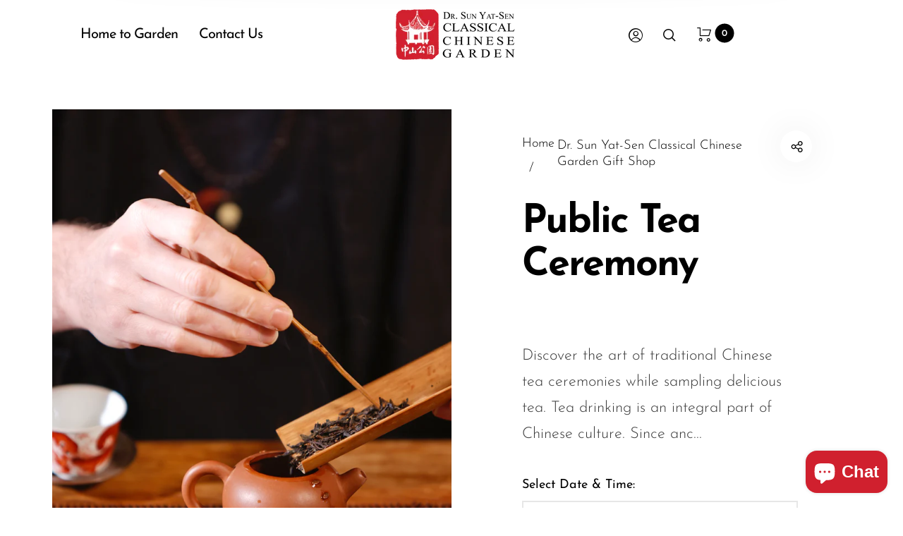

--- FILE ---
content_type: text/html; charset=utf-8
request_url: https://vancouverchinesegarden.shop/products/public-tea-ceremony
body_size: 45380
content:
<!doctype html>
<html class="no-js" lang="en">
<head>
  <meta charset="utf-8">
  <meta http-equiv="X-UA-Compatible" content="IE=edge,chrome=1">
  <meta name="viewport" content="width=device-width,initial-scale=1">
  
  <link rel="preconnect" href="https://cdn.shopify.com" crossorigin>
  <link rel="preconnect" href="https://fonts.shopify.com" crossorigin>
  <link rel="preconnect" href="https://monorail-edge.shopifysvc.com"><link rel="preload" as="font" href="//vancouverchinesegarden.shop/cdn/fonts/josefin_sans/josefinsans_n3.374d5f789b55dc43ab676daa4d4b2e3218eb6d25.woff2" type="font/woff2" crossorigin>
  <link rel="preload" as="font" href="//vancouverchinesegarden.shop/cdn/fonts/josefin_sans/josefinsans_n4.70f7efd699799949e6d9f99bc20843a2c86a2e0f.woff2" type="font/woff2" crossorigin>
  <link rel="preload" as="font" href="//vancouverchinesegarden.shop/cdn/fonts/josefin_sans/josefinsans_n4.70f7efd699799949e6d9f99bc20843a2c86a2e0f.woff2" type="font/woff2" crossorigin><link rel="canonical" href="https://vancouverchinesegarden.shop/products/public-tea-ceremony"><link rel="shortcut icon" href="//vancouverchinesegarden.shop/cdn/shop/files/favicon_32x32.png?v=1631651468" type="image/png">
  <link rel="apple-touch-icon-precomposed" href="//vancouverchinesegarden.shop/cdn/shop/files/favicon_152x152.png?v=1631651468" type="image/png"><title>Public Tea Ceremony&nbsp;&ndash; Dr. Sun Yat-Sen Classical Chinese Garden Gift Shop 
</title><meta name="description" content="Discover the art of traditional Chinese tea ceremonies while sampling delicious tea. Tea drinking is an integral part of Chinese culture. Since ancient times, the simple pleasure of family and friends gathering to drink tea has been practiced to promote health and well-being. Savour the delicate fragrances, imagining y"><style>
      
      
@font-face {
  font-family: "Josefin Sans";
  font-weight: 300;
  font-style: normal;
  font-display: swap;
  src: url("//vancouverchinesegarden.shop/cdn/fonts/josefin_sans/josefinsans_n3.374d5f789b55dc43ab676daa4d4b2e3218eb6d25.woff2") format("woff2"),
       url("//vancouverchinesegarden.shop/cdn/fonts/josefin_sans/josefinsans_n3.96e999b56a2455ae25366c2fa92b6bd8280af01a.woff") format("woff");
}

      
@font-face {
  font-family: "Josefin Sans";
  font-weight: 400;
  font-style: normal;
  font-display: swap;
  src: url("//vancouverchinesegarden.shop/cdn/fonts/josefin_sans/josefinsans_n4.70f7efd699799949e6d9f99bc20843a2c86a2e0f.woff2") format("woff2"),
       url("//vancouverchinesegarden.shop/cdn/fonts/josefin_sans/josefinsans_n4.35d308a1bdf56e5556bc2ac79702c721e4e2e983.woff") format("woff");
}

      
@font-face {
  font-family: "Josefin Sans";
  font-weight: 500;
  font-style: normal;
  font-display: swap;
  src: url("//vancouverchinesegarden.shop/cdn/fonts/josefin_sans/josefinsans_n5.72427d78743bbf3591b498f66ad0f8361904dc4d.woff2") format("woff2"),
       url("//vancouverchinesegarden.shop/cdn/fonts/josefin_sans/josefinsans_n5.15e133f4dfd3ea9ee7de5283759b87e9708721ae.woff") format("woff");
}

      
@font-face {
  font-family: "Josefin Sans";
  font-weight: 600;
  font-style: normal;
  font-display: swap;
  src: url("//vancouverchinesegarden.shop/cdn/fonts/josefin_sans/josefinsans_n6.afe095792949c54ae236c64ec95a9caea4be35d6.woff2") format("woff2"),
       url("//vancouverchinesegarden.shop/cdn/fonts/josefin_sans/josefinsans_n6.0ea222c12f299e43fa61b9245ec23b623ebeb1e9.woff") format("woff");
}

      
@font-face {
  font-family: "Josefin Sans";
  font-weight: 700;
  font-style: normal;
  font-display: swap;
  src: url("//vancouverchinesegarden.shop/cdn/fonts/josefin_sans/josefinsans_n7.4edc746dce14b53e39df223fba72d5f37c3d525d.woff2") format("woff2"),
       url("//vancouverchinesegarden.shop/cdn/fonts/josefin_sans/josefinsans_n7.051568b12ab464ee8f0241094cdd7a1c80fbd08d.woff") format("woff");
}

      

      
@font-face {
  font-family: "Josefin Sans";
  font-weight: 300;
  font-style: normal;
  font-display: swap;
  src: url("//vancouverchinesegarden.shop/cdn/fonts/josefin_sans/josefinsans_n3.374d5f789b55dc43ab676daa4d4b2e3218eb6d25.woff2") format("woff2"),
       url("//vancouverchinesegarden.shop/cdn/fonts/josefin_sans/josefinsans_n3.96e999b56a2455ae25366c2fa92b6bd8280af01a.woff") format("woff");
}

      
@font-face {
  font-family: "Josefin Sans";
  font-weight: 400;
  font-style: normal;
  font-display: swap;
  src: url("//vancouverchinesegarden.shop/cdn/fonts/josefin_sans/josefinsans_n4.70f7efd699799949e6d9f99bc20843a2c86a2e0f.woff2") format("woff2"),
       url("//vancouverchinesegarden.shop/cdn/fonts/josefin_sans/josefinsans_n4.35d308a1bdf56e5556bc2ac79702c721e4e2e983.woff") format("woff");
}

      
@font-face {
  font-family: "Josefin Sans";
  font-weight: 500;
  font-style: normal;
  font-display: swap;
  src: url("//vancouverchinesegarden.shop/cdn/fonts/josefin_sans/josefinsans_n5.72427d78743bbf3591b498f66ad0f8361904dc4d.woff2") format("woff2"),
       url("//vancouverchinesegarden.shop/cdn/fonts/josefin_sans/josefinsans_n5.15e133f4dfd3ea9ee7de5283759b87e9708721ae.woff") format("woff");
}

      
@font-face {
  font-family: "Josefin Sans";
  font-weight: 600;
  font-style: normal;
  font-display: swap;
  src: url("//vancouverchinesegarden.shop/cdn/fonts/josefin_sans/josefinsans_n6.afe095792949c54ae236c64ec95a9caea4be35d6.woff2") format("woff2"),
       url("//vancouverchinesegarden.shop/cdn/fonts/josefin_sans/josefinsans_n6.0ea222c12f299e43fa61b9245ec23b623ebeb1e9.woff") format("woff");
}

      
@font-face {
  font-family: "Josefin Sans";
  font-weight: 700;
  font-style: normal;
  font-display: swap;
  src: url("//vancouverchinesegarden.shop/cdn/fonts/josefin_sans/josefinsans_n7.4edc746dce14b53e39df223fba72d5f37c3d525d.woff2") format("woff2"),
       url("//vancouverchinesegarden.shop/cdn/fonts/josefin_sans/josefinsans_n7.051568b12ab464ee8f0241094cdd7a1c80fbd08d.woff") format("woff");
}

      

      
@font-face {
  font-family: "Josefin Sans";
  font-weight: 300;
  font-style: normal;
  font-display: swap;
  src: url("//vancouverchinesegarden.shop/cdn/fonts/josefin_sans/josefinsans_n3.374d5f789b55dc43ab676daa4d4b2e3218eb6d25.woff2") format("woff2"),
       url("//vancouverchinesegarden.shop/cdn/fonts/josefin_sans/josefinsans_n3.96e999b56a2455ae25366c2fa92b6bd8280af01a.woff") format("woff");
}

      
@font-face {
  font-family: "Josefin Sans";
  font-weight: 400;
  font-style: normal;
  font-display: swap;
  src: url("//vancouverchinesegarden.shop/cdn/fonts/josefin_sans/josefinsans_n4.70f7efd699799949e6d9f99bc20843a2c86a2e0f.woff2") format("woff2"),
       url("//vancouverchinesegarden.shop/cdn/fonts/josefin_sans/josefinsans_n4.35d308a1bdf56e5556bc2ac79702c721e4e2e983.woff") format("woff");
}

      
@font-face {
  font-family: "Josefin Sans";
  font-weight: 500;
  font-style: normal;
  font-display: swap;
  src: url("//vancouverchinesegarden.shop/cdn/fonts/josefin_sans/josefinsans_n5.72427d78743bbf3591b498f66ad0f8361904dc4d.woff2") format("woff2"),
       url("//vancouverchinesegarden.shop/cdn/fonts/josefin_sans/josefinsans_n5.15e133f4dfd3ea9ee7de5283759b87e9708721ae.woff") format("woff");
}

      
@font-face {
  font-family: "Josefin Sans";
  font-weight: 600;
  font-style: normal;
  font-display: swap;
  src: url("//vancouverchinesegarden.shop/cdn/fonts/josefin_sans/josefinsans_n6.afe095792949c54ae236c64ec95a9caea4be35d6.woff2") format("woff2"),
       url("//vancouverchinesegarden.shop/cdn/fonts/josefin_sans/josefinsans_n6.0ea222c12f299e43fa61b9245ec23b623ebeb1e9.woff") format("woff");
}

      
@font-face {
  font-family: "Josefin Sans";
  font-weight: 700;
  font-style: normal;
  font-display: swap;
  src: url("//vancouverchinesegarden.shop/cdn/fonts/josefin_sans/josefinsans_n7.4edc746dce14b53e39df223fba72d5f37c3d525d.woff2") format("woff2"),
       url("//vancouverchinesegarden.shop/cdn/fonts/josefin_sans/josefinsans_n7.051568b12ab464ee8f0241094cdd7a1c80fbd08d.woff") format("woff");
}

      
  </style><meta property="og:site_name" content="Dr. Sun Yat-Sen Classical Chinese Garden Gift Shop ">
<meta property="og:url" content="https://vancouverchinesegarden.shop/products/public-tea-ceremony">
<meta property="og:title" content="Public Tea Ceremony">
<meta property="og:type" content="product">
<meta property="og:description" content="Discover the art of traditional Chinese tea ceremonies while sampling delicious tea. Tea drinking is an integral part of Chinese culture. Since ancient times, the simple pleasure of family and friends gathering to drink tea has been practiced to promote health and well-being. Savour the delicate fragrances, imagining y"><meta property="og:price:amount" content="32.00">
  <meta property="og:price:currency" content="CAD">
  <meta property="og:price:amount_currency" content="$32.00"><meta property="og:image" content="http://vancouverchinesegarden.shop/cdn/shop/files/S7A9893_1200x1200.jpg?v=1706305009"><meta property="og:image" content="http://vancouverchinesegarden.shop/cdn/shop/files/S7A9790_1200x1200.jpg?v=1706305009"><meta property="og:image" content="http://vancouverchinesegarden.shop/cdn/shop/files/S7A0088_1200x1200.jpg?v=1706305009"><meta property="og:image:secure_url" content="https://vancouverchinesegarden.shop/cdn/shop/files/S7A9893_1200x1200.jpg?v=1706305009"><meta property="og:image:secure_url" content="https://vancouverchinesegarden.shop/cdn/shop/files/S7A9790_1200x1200.jpg?v=1706305009"><meta property="og:image:secure_url" content="https://vancouverchinesegarden.shop/cdn/shop/files/S7A0088_1200x1200.jpg?v=1706305009"><meta name="twitter:site" content="@vangarden"><meta name="twitter:card" content="summary_large_image">
<meta name="twitter:title" content="Public Tea Ceremony">
<meta name="twitter:description" content="Discover the art of traditional Chinese tea ceremonies while sampling delicious tea. Tea drinking is an integral part of Chinese culture. Since ancient times, the simple pleasure of family and friends gathering to drink tea has been practiced to promote health and well-being. Savour the delicate fragrances, imagining y"><style data-shopify>
:root {
    --body-font: "Josefin Sans", sans-serif;
    --body-font_weight: 300;
    --body-font_style: normal;
    --body-font_size: 22px;
    --body-letter_spacing: 0px;
    --body-line_height: 1.6;

    --body_mb-font_size: 20px;
    --body_mb-line_height: 1.6;

    --heading-font: "Josefin Sans", sans-serif;
    --heading-font_weight: 400;
    --heading-font_style: normal;
    --heading-font_size: 24px;
    --heading-letter_spacing: -1px;

    --page_header-font_weight: 700;
    --page_header-line_height: 1.3;
    --page_header-letter_spacing: -2.5px;
    --page_header-text_transform: none;
    --page_header-font_size: 60px;

    --page_title-font_weight: 600;
    --page_title-letter_spacing: -0.5px;
    --page_title-text_transform: none;

    --single_page_title-font_weight: 700;
    --single_page_title-letter_spacing: -2px;
    --single_page_title-text_transform: none;
    --single_page_title-font_size: 62px;
    --single_page_title-line_height: 1.1;

    --button-font_weight: 700;
    --button-letter_spacing: 1px;
    --button-text_transform: uppercase;
    --button-font_size: 12px;

    --menu-font: "Josefin Sans";
    --menu-font_weight: 400;
    --menu-font_style: normal;
    --menu-font_size: 20px;
    --menu-letter_spacing: -1px;
    --menu-text_transform: none;
    --menu-icon_size: 18px;

    --submenu-font_size: 17px;
    --submenu-font_weight: 300;
    --submenu-letter_spacing: 0px;
    --submenu-text_transform: none;

    --menu_mb-font_size: 26px;
    --menu_mb-font_weight: 400;
    --menu_mb-letter_spacing: 0px;
    --menu_mb-text_transform: none;

    --color-bground: #fff;
    --color-bground-rgb: 255, 255, 255;
    
    
    
    
    
    
    
    --color-bground-invert: #000000;
    --color-bground-invert-rgb: 0, 0, 0;

    --color-bground_dark: #f7f8fa;
    --color-text: #3a3a3a;
    --color-text-rgb: 58, 58, 58;
    --color-link: #000000;
    --color-link-rgb: 0, 0, 0;
    --color-border: #e7e7e7;
    --color-price: #000000;
    --color-heading: #000;
    --color-heading-rgb: 0, 0, 0;
    --color-highlight: #000;
    --color-highlight_text: #fff;
    --color-highlight-text: #fff;
    --color-highlight2: #000;
    --color-highlight2_text: #fff;

    --btn-color: #fff;
    --btn-border: #000;
    --btn-bground: #000;
    --btn-color_hover: #000;
    --btn-border_hover: #000;
    --btn-bground_hover: #fff;
    --btn-font_size: 12px;
    --btn-font_weight: 700;

    --color-error: #000;
    --color-error_bg: #f9dddd;
    --color-error_ico: #da4343;
    --color-success: #000;
    --color-success_bg: #effae6;
    --color-success_ico: #85ab69;

    --header-mb_color: #000;
    --header-mb_bground: #fff;
    --header-mb_size: 18px;

    --header-color: #777;
    --header-link: #000;
    --header-highlight: #000;
    --header-bground: #fff;
    --header-border: #e7e7e7;
    --header-font_size: 20px;
    --header-icon_size: 18px;
    --header-font_weight: 400;

    --topbar-color: #141414;
    --topbar-link: #141414;
    --topbar-highlight: #000000;
    --topbar-bground: #ffffff;
    --topbar-border: #e7e7e7;
    --topbar-font_size: 16px;
    --topbar-icon_size: 18px;
    --topbar-font_weight: 300;

    --menu-bground: #fff;
    --menu-color: #000;
    --menu-highlight: #000;
    --submenu-bground: #fff;
    --submenu-color: #000;
    --submenu-highlight: #666666;
    --submenu-border_width: 0px;
    --submenu-border_color: #000;
    --vmenu-bground: #fff;
    --vmenu-color: #000;
    --vmenu-highlight: #00c9b7;

    --footer-color: #858585;
    --footer-heading: #000;
    --footer-link: #000;
    --footer-highlight: #666;
    --footer-bground: #ffffff;
    --footer-font_size: 19px;
    --footer-font_weight: 300;

    --cpyright-color: #ffffff;
    --cpyright-link: #ffffff;
    --cpyright-highlight: #666;
    --cpyright-bground: #d0202e;
    --cpyright-border: #eee;
    --cpyright-font_size: 20px;
    --cpyright-font_weight: 500;

    --boxed-bground: #f2f2f2;
    --mobile-font_size: 16px;

    --font-stack-body: "Josefin Sans", sans-serif;
    --font-stack-heading: "Josefin Sans", sans-serif;
    --font-stack-menu: "Josefin Sans", sans-serif;]

    --h0_size: 75.768px;
    --h1_size: 56.856px;
    --h2_size: 42.648px; 
    --h3_size: 31.992px; 
    --h4_size: 24px; 
    --h5_size: 18.0px;
    --h6_size: 15.6px;	

    --heading_medium-font_size: 19.2px;	
    --h0_size_medium: 60.6144px;
    --h1_size_medium: 45.4848px;
    --h2_size_medium: 34.1184px; 
    --h3_size_medium: 30.72px; 
    --h4_size_medium: 26.88px; 
    --h5_size_medium: 19.2px; 
    --h6_size_medium: 18.24px;

    --heading_mobile-font_size: 16px;	
    --h0_size_mobile: 50.512px;
    --h1_size_mobile: 37.904px;
    --h2_size_mobile: 28.432px; 
    --h3_size_mobile: 25.6px; 
    --h4_size_mobile: 22.4px; 
    --h5_size_mobile: 16px; 
    --h6_size_mobile: 15.2px;


    --page_header-font_size_small: 48.0px;
    --page_header-font_size_large: 67.2px;
    --page_header-font_size_xlarge: 72.0px;


    --space_xxxs: 3.0px;
    --space_xxs: 4.5px;
    --space_xs: 6.0px;
    --space_sm: 9.0px;
    --space_md: 18.0px;
    --space_df: 22.8px;
    --space_lg: 31.2px;
    --space_xl: 40.2px;
    --space_xxl: 63.0px;
    --space_xxxl: 102.0px;

    --btn_sm: 9.6px;
    --btn_df: 12px;
    --btn_lg: 14.4px;

    --lb-primary-color: #000;
    --lb-hotspot-color: #fff;
    --lb-hotspot-border: #000;
    --lb-hotspot-background: #000;
    --lb-hotspot-price: #000000;

    --box-layout-background-image: url(//vancouverchinesegarden.shop/cdn/shopifycloud/storefront/assets/no-image-2048-a2addb12_1024x1024.gif);
    --box-layout-background-repeat: no-repeat;
    --box-layout-background-position: top left;

    
    
  }
</style>

<link href="//fonts.googleapis.com/icon?family=Material+Icons" rel="stylesheet" type="text/css" media="all" /><link rel="stylesheet" href="//vancouverchinesegarden.shop/cdn/shop/t/2/assets/vendor.css?v=176171881516784212931628032468" type="text/css" media="all">

<link rel="stylesheet" href="//vancouverchinesegarden.shop/cdn/shop/t/2/assets/theme.css?v=6028452394346493951628032470" type="text/css" media="all"><link rel="stylesheet" href="//vancouverchinesegarden.shop/cdn/shop/t/2/assets/custom.css?v=111603181540343972631628032477" type="text/css" media="all">

<script>
  document.documentElement.className = document.documentElement.className.replace('no-js', 'js');
  document.documentElement.className += (("ontouchstart" in document.documentElement) ? ' touch' : ' no-touch');
  var theme = {
    apps: {
      details:"Details",
      buyNow:"Buy now",
    },
    strings: {
      menu:"Menu",
      back:"Back",
      addToCart:"Add to cart",
      soldOut:"Sold out",
      unavailable:"Unavailable",
      preOrder:"Pre-Order",
      inComing:"This item is currently sold out. It will be in stock after {{ date }}",
      productAdded:"\u0026quot;{{ product_name }}\u0026quot; has been added to your cart.",
      onlyLeft:"Hurry, only \u003cstrong\u003e{{ count }}\u003c\/strong\u003e item(s) left in stock!",
      showMore:"Show More",
      showLess:"Show Less",
      addressError:"Error looking up that address",
      addressNoResults:"No results for that address",
      addressQueryLimit: "You have exceeded the Google API usage limit. Consider upgrading to a \u003ca href=\"https:\/\/developers.google.com\/maps\/premium\/usage-limits\"\u003ePremium Plan\u003c\/a\u003e.",
      authError:"There was a problem authenticating your Google Maps account.",
      shoppingCart:"Cart",
      compareLimit:"You only can add a maximum of 20 products.",
      wishlistAdded:"Product successfully added.",
      wishlistRemoved:"Product successfully removed.",
      days:"Days",
      day:"Day",
      hours:"Hours",
      hour:"Hour",
      minutes:"Mins",
      minute:"Min",
      seconds:"Secs",
      second:"Sec",
      shippingButton:"Calculate shipping",
      shippingButtonDisabled:"Calculating...",
    },
    settings: {
      currencySymbol:"$",
      moneyFormat:"${{amount}}",
      assetUrl:"\/\/vancouverchinesegarden.shop\/cdn\/shop\/t\/2\/assets\/?v=403",
      cartAjax:true,
      afterAddition:"message",
      rtl:false,
      animation:false,
      customerIsLoggedIn:false,
    }
  };
var roar_api = {
  main_info: {
    theme_id: '24496822',
    owner_email: 'communications@vancouverchinesegarden.com',
    shop: 'dr-sun-yat-sen-classical-chinese-garden-gift-shop.myshopify.com',
    domain: 'dr-sun-yat-sen-classical-chinese-garden-gift-shop.myshopify.com',
   	rdomain: 'vancouverchinesegarden.shop',
    license: 'hjiurowtknjvlkturvhqiqqquptrikwvr'
  }
};
</script><script src="//vancouverchinesegarden.shop/cdn/shop/t/2/assets/lazysizes.js?v=36856923752472602211628032492" async="async"></script>
<script src="//cdn.shopify.com/s/javascripts/currencies.js" defer="defer"></script>
<script src="//vancouverchinesegarden.shop/cdn/shop/t/2/assets/vendor.js?v=17184378292007128901628032478" defer="defer"></script>

<script src="//vancouverchinesegarden.shop/cdn/shop/t/2/assets/theme.min.js?v=174899716555437171871628032492" defer="defer"></script><script>
  var weketingShop = {
    shop:"dr-sun-yat-sen-classical-chinese-garden-gift-shop.myshopify.com",
    moneyFormat:"${{amount}}",productJson:{"id":7901494837495,"title":"Public Tea Ceremony","handle":"public-tea-ceremony","description":"\u003cp\u003e\u003cstrong\u003eDiscover the art of traditional Chinese tea ceremonies while sampling delicious tea.\u003c\/strong\u003e\u003c\/p\u003e\n\u003cp\u003eTea drinking is an integral part of Chinese culture. Since ancient times, the simple pleasure of family and friends gathering to drink tea has been practiced to promote health and well-being. Savour the delicate fragrances, imagining yourself as an ancient scholar at leisure in their garden home! In this session, we will try two different types of teas, to compare and contrast the aroma, taste and flavour profiles.\u003c\/p\u003e\n\u003cp\u003e\u003cstrong\u003e*Note: \u003c\/strong\u003eGarden\u003cstrong\u003e admission is included \u003c\/strong\u003ewith the Public Tea Ceremony purchase. \u003c\/p\u003e\n\u003cp\u003e\u003cmeta charset=\"utf-8\"\u003e\u003cspan\u003e\u003cstrong\u003eSchedule:\u003c\/strong\u003e 45-minute sessions, every Saturday \u0026amp; Sunday\u003cbr\u003e\u003c\/span\u003e\u003cstrong\u003eSession start time:\u003c\/strong\u003e 10:30 am | 11:45 am | 1:00 pm (Max 8 seats in each time slot)\u003c\/p\u003e\n\u003cp\u003e\u003cstrong\u003eMeet Our Tea Artist:\u003c\/strong\u003e\u003c\/p\u003e\n\u003cp\u003e\u003cstrong\u003eVéronique Vachon\u003cbr\u003e\u003c\/strong\u003eWith experience working for various tea shops, Véronique's tea journey led her to focus on learning and deepening the art of Gong Fu Cha, a traditional way of brewing Chinese teas. She is always looking to share her passion and knowledge of tea through brewing and tasting with others and looks forward to welcoming you to the tea table.\u003c\/p\u003e","published_at":"2023-03-18T12:18:06-07:00","created_at":"2023-03-08T12:51:44-08:00","vendor":"Dr. Sun Yat-Sen Classical Chinese Garden Gift Shop","type":"","tags":["Tea","workshop","workshops"],"price":3200,"price_min":3200,"price_max":3200,"available":true,"price_varies":false,"compare_at_price":null,"compare_at_price_min":0,"compare_at_price_max":0,"compare_at_price_varies":false,"variants":[{"id":50346408706295,"title":"January 24 at 10:30 AM (Saturday)","option1":"January 24 at 10:30 AM (Saturday)","option2":null,"option3":null,"sku":null,"requires_shipping":false,"taxable":false,"featured_image":null,"available":true,"name":"Public Tea Ceremony - January 24 at 10:30 AM (Saturday)","public_title":"January 24 at 10:30 AM (Saturday)","options":["January 24 at 10:30 AM (Saturday)"],"price":3200,"weight":0,"compare_at_price":null,"inventory_management":"shopify","barcode":"","requires_selling_plan":false,"selling_plan_allocations":[]},{"id":50346408804599,"title":"January 24 at 11:45 AM (Saturday)","option1":"January 24 at 11:45 AM (Saturday)","option2":null,"option3":null,"sku":null,"requires_shipping":false,"taxable":false,"featured_image":null,"available":true,"name":"Public Tea Ceremony - January 24 at 11:45 AM (Saturday)","public_title":"January 24 at 11:45 AM (Saturday)","options":["January 24 at 11:45 AM (Saturday)"],"price":3200,"weight":0,"compare_at_price":null,"inventory_management":"shopify","barcode":"","requires_selling_plan":false,"selling_plan_allocations":[]},{"id":50346409197815,"title":"January 24 at 1:00 PM (Saturday)","option1":"January 24 at 1:00 PM (Saturday)","option2":null,"option3":null,"sku":null,"requires_shipping":false,"taxable":false,"featured_image":null,"available":true,"name":"Public Tea Ceremony - January 24 at 1:00 PM (Saturday)","public_title":"January 24 at 1:00 PM (Saturday)","options":["January 24 at 1:00 PM (Saturday)"],"price":3200,"weight":0,"compare_at_price":null,"inventory_management":"shopify","barcode":"","requires_selling_plan":false,"selling_plan_allocations":[]},{"id":50346411589879,"title":"January 25 at 10:30 AM (Sunday)","option1":"January 25 at 10:30 AM (Sunday)","option2":null,"option3":null,"sku":null,"requires_shipping":false,"taxable":false,"featured_image":null,"available":true,"name":"Public Tea Ceremony - January 25 at 10:30 AM (Sunday)","public_title":"January 25 at 10:30 AM (Sunday)","options":["January 25 at 10:30 AM (Sunday)"],"price":3200,"weight":0,"compare_at_price":null,"inventory_management":"shopify","barcode":"","requires_selling_plan":false,"selling_plan_allocations":[]},{"id":50346411917559,"title":"January 25 at 11:45 AM (Sunday)","option1":"January 25 at 11:45 AM (Sunday)","option2":null,"option3":null,"sku":null,"requires_shipping":false,"taxable":false,"featured_image":null,"available":true,"name":"Public Tea Ceremony - January 25 at 11:45 AM (Sunday)","public_title":"January 25 at 11:45 AM (Sunday)","options":["January 25 at 11:45 AM (Sunday)"],"price":3200,"weight":0,"compare_at_price":null,"inventory_management":"shopify","barcode":"","requires_selling_plan":false,"selling_plan_allocations":[]},{"id":50346412179703,"title":"January 25 at 1:00 PM (Sunday)","option1":"January 25 at 1:00 PM (Sunday)","option2":null,"option3":null,"sku":null,"requires_shipping":false,"taxable":false,"featured_image":null,"available":true,"name":"Public Tea Ceremony - January 25 at 1:00 PM (Sunday)","public_title":"January 25 at 1:00 PM (Sunday)","options":["January 25 at 1:00 PM (Sunday)"],"price":3200,"weight":0,"compare_at_price":null,"inventory_management":"shopify","barcode":"","requires_selling_plan":false,"selling_plan_allocations":[]},{"id":50346413097207,"title":"January 31 at 10:30 AM (Saturday)","option1":"January 31 at 10:30 AM (Saturday)","option2":null,"option3":null,"sku":null,"requires_shipping":false,"taxable":false,"featured_image":null,"available":true,"name":"Public Tea Ceremony - January 31 at 10:30 AM (Saturday)","public_title":"January 31 at 10:30 AM (Saturday)","options":["January 31 at 10:30 AM (Saturday)"],"price":3200,"weight":0,"compare_at_price":null,"inventory_management":"shopify","barcode":"","requires_selling_plan":false,"selling_plan_allocations":[]},{"id":50346415620343,"title":"January 31 at 11:45 AM (Saturday)","option1":"January 31 at 11:45 AM (Saturday)","option2":null,"option3":null,"sku":null,"requires_shipping":false,"taxable":false,"featured_image":null,"available":true,"name":"Public Tea Ceremony - January 31 at 11:45 AM (Saturday)","public_title":"January 31 at 11:45 AM (Saturday)","options":["January 31 at 11:45 AM (Saturday)"],"price":3200,"weight":0,"compare_at_price":null,"inventory_management":"shopify","barcode":"","requires_selling_plan":false,"selling_plan_allocations":[]},{"id":50346413293815,"title":"January 31 at 1:00 PM (Saturday)","option1":"January 31 at 1:00 PM (Saturday)","option2":null,"option3":null,"sku":null,"requires_shipping":false,"taxable":false,"featured_image":null,"available":true,"name":"Public Tea Ceremony - January 31 at 1:00 PM (Saturday)","public_title":"January 31 at 1:00 PM (Saturday)","options":["January 31 at 1:00 PM (Saturday)"],"price":3200,"weight":0,"compare_at_price":null,"inventory_management":"shopify","barcode":"","requires_selling_plan":false,"selling_plan_allocations":[]},{"id":50346415390967,"title":"February 1 at 10:30 AM (Sunday)","option1":"February 1 at 10:30 AM (Sunday)","option2":null,"option3":null,"sku":null,"requires_shipping":false,"taxable":false,"featured_image":null,"available":true,"name":"Public Tea Ceremony - February 1 at 10:30 AM (Sunday)","public_title":"February 1 at 10:30 AM (Sunday)","options":["February 1 at 10:30 AM (Sunday)"],"price":3200,"weight":0,"compare_at_price":null,"inventory_management":"shopify","barcode":"","requires_selling_plan":false,"selling_plan_allocations":[]},{"id":50346415423735,"title":"February 1 at 11:45 AM (Sunday)","option1":"February 1 at 11:45 AM (Sunday)","option2":null,"option3":null,"sku":null,"requires_shipping":false,"taxable":false,"featured_image":null,"available":true,"name":"Public Tea Ceremony - February 1 at 11:45 AM (Sunday)","public_title":"February 1 at 11:45 AM (Sunday)","options":["February 1 at 11:45 AM (Sunday)"],"price":3200,"weight":0,"compare_at_price":null,"inventory_management":"shopify","barcode":"","requires_selling_plan":false,"selling_plan_allocations":[]},{"id":50346415554807,"title":"February 1 at 1:00 PM (Sunday)","option1":"February 1 at 1:00 PM (Sunday)","option2":null,"option3":null,"sku":null,"requires_shipping":false,"taxable":false,"featured_image":null,"available":true,"name":"Public Tea Ceremony - February 1 at 1:00 PM (Sunday)","public_title":"February 1 at 1:00 PM (Sunday)","options":["February 1 at 1:00 PM (Sunday)"],"price":3200,"weight":0,"compare_at_price":null,"inventory_management":"shopify","barcode":"","requires_selling_plan":false,"selling_plan_allocations":[]},{"id":50346415849719,"title":"February 7 at 10:30 AM (Saturday)","option1":"February 7 at 10:30 AM (Saturday)","option2":null,"option3":null,"sku":null,"requires_shipping":false,"taxable":false,"featured_image":null,"available":true,"name":"Public Tea Ceremony - February 7 at 10:30 AM (Saturday)","public_title":"February 7 at 10:30 AM (Saturday)","options":["February 7 at 10:30 AM (Saturday)"],"price":3200,"weight":0,"compare_at_price":null,"inventory_management":"shopify","barcode":"","requires_selling_plan":false,"selling_plan_allocations":[]},{"id":50346415882487,"title":"February 7 at 11:45 AM (Saturday)","option1":"February 7 at 11:45 AM (Saturday)","option2":null,"option3":null,"sku":null,"requires_shipping":false,"taxable":false,"featured_image":null,"available":true,"name":"Public Tea Ceremony - February 7 at 11:45 AM (Saturday)","public_title":"February 7 at 11:45 AM (Saturday)","options":["February 7 at 11:45 AM (Saturday)"],"price":3200,"weight":0,"compare_at_price":null,"inventory_management":"shopify","barcode":"","requires_selling_plan":false,"selling_plan_allocations":[]},{"id":50346416013559,"title":"February 7 at 1:00 PM (Saturday)","option1":"February 7 at 1:00 PM (Saturday)","option2":null,"option3":null,"sku":null,"requires_shipping":false,"taxable":false,"featured_image":null,"available":true,"name":"Public Tea Ceremony - February 7 at 1:00 PM (Saturday)","public_title":"February 7 at 1:00 PM (Saturday)","options":["February 7 at 1:00 PM (Saturday)"],"price":3200,"weight":0,"compare_at_price":null,"inventory_management":"shopify","barcode":"","requires_selling_plan":false,"selling_plan_allocations":[]},{"id":50346416079095,"title":"February 8 at 10:30 AM (Sunday)","option1":"February 8 at 10:30 AM (Sunday)","option2":null,"option3":null,"sku":null,"requires_shipping":false,"taxable":false,"featured_image":null,"available":true,"name":"Public Tea Ceremony - February 8 at 10:30 AM (Sunday)","public_title":"February 8 at 10:30 AM (Sunday)","options":["February 8 at 10:30 AM (Sunday)"],"price":3200,"weight":0,"compare_at_price":null,"inventory_management":"shopify","barcode":"","requires_selling_plan":false,"selling_plan_allocations":[]},{"id":50346416210167,"title":"February 8 at 11:45 AM (Sunday)","option1":"February 8 at 11:45 AM (Sunday)","option2":null,"option3":null,"sku":null,"requires_shipping":false,"taxable":false,"featured_image":null,"available":true,"name":"Public Tea Ceremony - February 8 at 11:45 AM (Sunday)","public_title":"February 8 at 11:45 AM (Sunday)","options":["February 8 at 11:45 AM (Sunday)"],"price":3200,"weight":0,"compare_at_price":null,"inventory_management":"shopify","barcode":"","requires_selling_plan":false,"selling_plan_allocations":[]},{"id":50346417520887,"title":"February 14 at 10:30 AM (Saturday)","option1":"February 14 at 10:30 AM (Saturday)","option2":null,"option3":null,"sku":null,"requires_shipping":false,"taxable":false,"featured_image":null,"available":true,"name":"Public Tea Ceremony - February 14 at 10:30 AM (Saturday)","public_title":"February 14 at 10:30 AM (Saturday)","options":["February 14 at 10:30 AM (Saturday)"],"price":3200,"weight":0,"compare_at_price":null,"inventory_management":"shopify","barcode":"","requires_selling_plan":false,"selling_plan_allocations":[]},{"id":50346420044023,"title":"February 14 at 11:45 AM (Saturday)","option1":"February 14 at 11:45 AM (Saturday)","option2":null,"option3":null,"sku":null,"requires_shipping":false,"taxable":false,"featured_image":null,"available":true,"name":"Public Tea Ceremony - February 14 at 11:45 AM (Saturday)","public_title":"February 14 at 11:45 AM (Saturday)","options":["February 14 at 11:45 AM (Saturday)"],"price":3200,"weight":0,"compare_at_price":null,"inventory_management":"shopify","barcode":"","requires_selling_plan":false,"selling_plan_allocations":[]},{"id":50346420109559,"title":"February 14 at 1:00 PM (Saturday)","option1":"February 14 at 1:00 PM (Saturday)","option2":null,"option3":null,"sku":null,"requires_shipping":false,"taxable":false,"featured_image":null,"available":true,"name":"Public Tea Ceremony - February 14 at 1:00 PM (Saturday)","public_title":"February 14 at 1:00 PM (Saturday)","options":["February 14 at 1:00 PM (Saturday)"],"price":3200,"weight":0,"compare_at_price":null,"inventory_management":"shopify","barcode":"","requires_selling_plan":false,"selling_plan_allocations":[]},{"id":50346420470007,"title":"February 15 at 10:30 AM (Sunday)","option1":"February 15 at 10:30 AM (Sunday)","option2":null,"option3":null,"sku":null,"requires_shipping":false,"taxable":false,"featured_image":null,"available":true,"name":"Public Tea Ceremony - February 15 at 10:30 AM (Sunday)","public_title":"February 15 at 10:30 AM (Sunday)","options":["February 15 at 10:30 AM (Sunday)"],"price":3200,"weight":0,"compare_at_price":null,"inventory_management":"shopify","barcode":"","requires_selling_plan":false,"selling_plan_allocations":[]},{"id":50346420502775,"title":"February 15 at 11:45 AM (Sunday)","option1":"February 15 at 11:45 AM (Sunday)","option2":null,"option3":null,"sku":null,"requires_shipping":false,"taxable":false,"featured_image":null,"available":true,"name":"Public Tea Ceremony - February 15 at 11:45 AM (Sunday)","public_title":"February 15 at 11:45 AM (Sunday)","options":["February 15 at 11:45 AM (Sunday)"],"price":3200,"weight":0,"compare_at_price":null,"inventory_management":"shopify","barcode":"","requires_selling_plan":false,"selling_plan_allocations":[]},{"id":50346420633847,"title":"February 15 at 1:00 PM (Sunday)","option1":"February 15 at 1:00 PM (Sunday)","option2":null,"option3":null,"sku":null,"requires_shipping":false,"taxable":false,"featured_image":null,"available":true,"name":"Public Tea Ceremony - February 15 at 1:00 PM (Sunday)","public_title":"February 15 at 1:00 PM (Sunday)","options":["February 15 at 1:00 PM (Sunday)"],"price":3200,"weight":0,"compare_at_price":null,"inventory_management":"shopify","barcode":"","requires_selling_plan":false,"selling_plan_allocations":[]},{"id":50346420863223,"title":"February 21 at 10:30 AM (Saturday)","option1":"February 21 at 10:30 AM (Saturday)","option2":null,"option3":null,"sku":null,"requires_shipping":false,"taxable":false,"featured_image":null,"available":true,"name":"Public Tea Ceremony - February 21 at 10:30 AM (Saturday)","public_title":"February 21 at 10:30 AM (Saturday)","options":["February 21 at 10:30 AM (Saturday)"],"price":3200,"weight":0,"compare_at_price":null,"inventory_management":"shopify","barcode":"","requires_selling_plan":false,"selling_plan_allocations":[]},{"id":50346420895991,"title":"February 21 at 11:45 AM (Saturday)","option1":"February 21 at 11:45 AM (Saturday)","option2":null,"option3":null,"sku":null,"requires_shipping":false,"taxable":false,"featured_image":null,"available":true,"name":"Public Tea Ceremony - February 21 at 11:45 AM (Saturday)","public_title":"February 21 at 11:45 AM (Saturday)","options":["February 21 at 11:45 AM (Saturday)"],"price":3200,"weight":0,"compare_at_price":null,"inventory_management":"shopify","barcode":"","requires_selling_plan":false,"selling_plan_allocations":[]},{"id":50346421059831,"title":"February 21 at 1:00 PM (Saturday)","option1":"February 21 at 1:00 PM (Saturday)","option2":null,"option3":null,"sku":null,"requires_shipping":false,"taxable":false,"featured_image":null,"available":true,"name":"Public Tea Ceremony - February 21 at 1:00 PM (Saturday)","public_title":"February 21 at 1:00 PM (Saturday)","options":["February 21 at 1:00 PM (Saturday)"],"price":3200,"weight":0,"compare_at_price":null,"inventory_management":"shopify","barcode":"","requires_selling_plan":false,"selling_plan_allocations":[]},{"id":50346425352439,"title":"February 28 at 10:30 AM (Saturday)","option1":"February 28 at 10:30 AM (Saturday)","option2":null,"option3":null,"sku":null,"requires_shipping":false,"taxable":false,"featured_image":null,"available":true,"name":"Public Tea Ceremony - February 28 at 10:30 AM (Saturday)","public_title":"February 28 at 10:30 AM (Saturday)","options":["February 28 at 10:30 AM (Saturday)"],"price":3200,"weight":0,"compare_at_price":null,"inventory_management":"shopify","barcode":"","requires_selling_plan":false,"selling_plan_allocations":[]},{"id":50346425417975,"title":"February 28 at 11:45 AM (Saturday)","option1":"February 28 at 11:45 AM (Saturday)","option2":null,"option3":null,"sku":null,"requires_shipping":false,"taxable":false,"featured_image":null,"available":true,"name":"Public Tea Ceremony - February 28 at 11:45 AM (Saturday)","public_title":"February 28 at 11:45 AM (Saturday)","options":["February 28 at 11:45 AM (Saturday)"],"price":3200,"weight":0,"compare_at_price":null,"inventory_management":"shopify","barcode":"","requires_selling_plan":false,"selling_plan_allocations":[]},{"id":50346425450743,"title":"February 28 at 1:00 PM (Saturday)","option1":"February 28 at 1:00 PM (Saturday)","option2":null,"option3":null,"sku":null,"requires_shipping":false,"taxable":false,"featured_image":null,"available":true,"name":"Public Tea Ceremony - February 28 at 1:00 PM (Saturday)","public_title":"February 28 at 1:00 PM (Saturday)","options":["February 28 at 1:00 PM (Saturday)"],"price":3200,"weight":0,"compare_at_price":null,"inventory_management":"shopify","barcode":"","requires_selling_plan":false,"selling_plan_allocations":[]}],"images":["\/\/vancouverchinesegarden.shop\/cdn\/shop\/files\/S7A9893.jpg?v=1706305009","\/\/vancouverchinesegarden.shop\/cdn\/shop\/files\/S7A9790.jpg?v=1706305009","\/\/vancouverchinesegarden.shop\/cdn\/shop\/files\/S7A0088.jpg?v=1706305009","\/\/vancouverchinesegarden.shop\/cdn\/shop\/files\/S7A0320.jpg?v=1706305009","\/\/vancouverchinesegarden.shop\/cdn\/shop\/files\/2023_0325_15385400_32eb444d-b7ce-49d8-9df1-23b503c7365c.jpg?v=1706305009","\/\/vancouverchinesegarden.shop\/cdn\/shop\/files\/2023_0325_15383800.jpg?v=1706305009","\/\/vancouverchinesegarden.shop\/cdn\/shop\/files\/2023_0714_12434900.jpg?v=1706305009"],"featured_image":"\/\/vancouverchinesegarden.shop\/cdn\/shop\/files\/S7A9893.jpg?v=1706305009","options":["Select Date \u0026 Time:"],"media":[{"alt":null,"id":34190934081783,"position":1,"preview_image":{"aspect_ratio":0.667,"height":5278,"width":3519,"src":"\/\/vancouverchinesegarden.shop\/cdn\/shop\/files\/S7A9893.jpg?v=1706305009"},"aspect_ratio":0.667,"height":5278,"media_type":"image","src":"\/\/vancouverchinesegarden.shop\/cdn\/shop\/files\/S7A9893.jpg?v=1706305009","width":3519},{"alt":null,"id":34190934049015,"position":2,"preview_image":{"aspect_ratio":0.667,"height":5472,"width":3648,"src":"\/\/vancouverchinesegarden.shop\/cdn\/shop\/files\/S7A9790.jpg?v=1706305009"},"aspect_ratio":0.667,"height":5472,"media_type":"image","src":"\/\/vancouverchinesegarden.shop\/cdn\/shop\/files\/S7A9790.jpg?v=1706305009","width":3648},{"alt":null,"id":34190933983479,"position":3,"preview_image":{"aspect_ratio":0.667,"height":5472,"width":3648,"src":"\/\/vancouverchinesegarden.shop\/cdn\/shop\/files\/S7A0088.jpg?v=1706305009"},"aspect_ratio":0.667,"height":5472,"media_type":"image","src":"\/\/vancouverchinesegarden.shop\/cdn\/shop\/files\/S7A0088.jpg?v=1706305009","width":3648},{"alt":null,"id":34190934016247,"position":4,"preview_image":{"aspect_ratio":0.667,"height":3408,"width":2272,"src":"\/\/vancouverchinesegarden.shop\/cdn\/shop\/files\/S7A0320.jpg?v=1706305009"},"aspect_ratio":0.667,"height":3408,"media_type":"image","src":"\/\/vancouverchinesegarden.shop\/cdn\/shop\/files\/S7A0320.jpg?v=1706305009","width":2272},{"alt":null,"id":33013490352375,"position":5,"preview_image":{"aspect_ratio":1.0,"height":1340,"width":1340,"src":"\/\/vancouverchinesegarden.shop\/cdn\/shop\/files\/2023_0325_15385400_32eb444d-b7ce-49d8-9df1-23b503c7365c.jpg?v=1706305009"},"aspect_ratio":1.0,"height":1340,"media_type":"image","src":"\/\/vancouverchinesegarden.shop\/cdn\/shop\/files\/2023_0325_15385400_32eb444d-b7ce-49d8-9df1-23b503c7365c.jpg?v=1706305009","width":1340},{"alt":null,"id":33013493137655,"position":6,"preview_image":{"aspect_ratio":1.0,"height":1326,"width":1326,"src":"\/\/vancouverchinesegarden.shop\/cdn\/shop\/files\/2023_0325_15383800.jpg?v=1706305009"},"aspect_ratio":1.0,"height":1326,"media_type":"image","src":"\/\/vancouverchinesegarden.shop\/cdn\/shop\/files\/2023_0325_15383800.jpg?v=1706305009","width":1326},{"alt":null,"id":32750190100727,"position":7,"preview_image":{"aspect_ratio":1.0,"height":1083,"width":1083,"src":"\/\/vancouverchinesegarden.shop\/cdn\/shop\/files\/2023_0714_12434900.jpg?v=1706305009"},"aspect_ratio":1.0,"height":1083,"media_type":"image","src":"\/\/vancouverchinesegarden.shop\/cdn\/shop\/files\/2023_0714_12434900.jpg?v=1706305009","width":1083}],"requires_selling_plan":false,"selling_plan_groups":[],"content":"\u003cp\u003e\u003cstrong\u003eDiscover the art of traditional Chinese tea ceremonies while sampling delicious tea.\u003c\/strong\u003e\u003c\/p\u003e\n\u003cp\u003eTea drinking is an integral part of Chinese culture. Since ancient times, the simple pleasure of family and friends gathering to drink tea has been practiced to promote health and well-being. Savour the delicate fragrances, imagining yourself as an ancient scholar at leisure in their garden home! In this session, we will try two different types of teas, to compare and contrast the aroma, taste and flavour profiles.\u003c\/p\u003e\n\u003cp\u003e\u003cstrong\u003e*Note: \u003c\/strong\u003eGarden\u003cstrong\u003e admission is included \u003c\/strong\u003ewith the Public Tea Ceremony purchase. \u003c\/p\u003e\n\u003cp\u003e\u003cmeta charset=\"utf-8\"\u003e\u003cspan\u003e\u003cstrong\u003eSchedule:\u003c\/strong\u003e 45-minute sessions, every Saturday \u0026amp; Sunday\u003cbr\u003e\u003c\/span\u003e\u003cstrong\u003eSession start time:\u003c\/strong\u003e 10:30 am | 11:45 am | 1:00 pm (Max 8 seats in each time slot)\u003c\/p\u003e\n\u003cp\u003e\u003cstrong\u003eMeet Our Tea Artist:\u003c\/strong\u003e\u003c\/p\u003e\n\u003cp\u003e\u003cstrong\u003eVéronique Vachon\u003cbr\u003e\u003c\/strong\u003eWith experience working for various tea shops, Véronique's tea journey led her to focus on learning and deepening the art of Gong Fu Cha, a traditional way of brewing Chinese teas. She is always looking to share her passion and knowledge of tea through brewing and tasting with others and looks forward to welcoming you to the tea table.\u003c\/p\u003e"},};
</script><script>
  var roarNotifyConfig = {
    settings: JSON.parse(null),
    cssUrl: 'https://cdn.shopify.com/s/files/1/0184/4255/1360/files/roarnotify.css?3177688734338981960',
  }
</script><script>window.performance && window.performance.mark && window.performance.mark('shopify.content_for_header.start');</script><meta name="facebook-domain-verification" content="1aad71enujtjxkfo724lzm39pthjl3">
<meta id="shopify-digital-wallet" name="shopify-digital-wallet" content="/58269171863/digital_wallets/dialog">
<meta name="shopify-checkout-api-token" content="fd1ba2e0a64574eb90c89c50d094eec7">
<meta id="in-context-paypal-metadata" data-shop-id="58269171863" data-venmo-supported="false" data-environment="production" data-locale="en_US" data-paypal-v4="true" data-currency="CAD">
<link rel="alternate" type="application/json+oembed" href="https://vancouverchinesegarden.shop/products/public-tea-ceremony.oembed">
<script async="async" src="/checkouts/internal/preloads.js?locale=en-CA"></script>
<link rel="preconnect" href="https://shop.app" crossorigin="anonymous">
<script async="async" src="https://shop.app/checkouts/internal/preloads.js?locale=en-CA&shop_id=58269171863" crossorigin="anonymous"></script>
<script id="apple-pay-shop-capabilities" type="application/json">{"shopId":58269171863,"countryCode":"CA","currencyCode":"CAD","merchantCapabilities":["supports3DS"],"merchantId":"gid:\/\/shopify\/Shop\/58269171863","merchantName":"Dr. Sun Yat-Sen Classical Chinese Garden Gift Shop ","requiredBillingContactFields":["postalAddress","email"],"requiredShippingContactFields":["postalAddress","email"],"shippingType":"shipping","supportedNetworks":["visa","masterCard","amex","discover","interac","jcb"],"total":{"type":"pending","label":"Dr. Sun Yat-Sen Classical Chinese Garden Gift Shop ","amount":"1.00"},"shopifyPaymentsEnabled":true,"supportsSubscriptions":true}</script>
<script id="shopify-features" type="application/json">{"accessToken":"fd1ba2e0a64574eb90c89c50d094eec7","betas":["rich-media-storefront-analytics"],"domain":"vancouverchinesegarden.shop","predictiveSearch":true,"shopId":58269171863,"locale":"en"}</script>
<script>var Shopify = Shopify || {};
Shopify.shop = "dr-sun-yat-sen-classical-chinese-garden-gift-shop.myshopify.com";
Shopify.locale = "en";
Shopify.currency = {"active":"CAD","rate":"1.0"};
Shopify.country = "CA";
Shopify.theme = {"name":"Owl Raven Studios - Default Theme","id":125281861783,"schema_name":"Barberry","schema_version":"2.1","theme_store_id":null,"role":"main"};
Shopify.theme.handle = "null";
Shopify.theme.style = {"id":null,"handle":null};
Shopify.cdnHost = "vancouverchinesegarden.shop/cdn";
Shopify.routes = Shopify.routes || {};
Shopify.routes.root = "/";</script>
<script type="module">!function(o){(o.Shopify=o.Shopify||{}).modules=!0}(window);</script>
<script>!function(o){function n(){var o=[];function n(){o.push(Array.prototype.slice.apply(arguments))}return n.q=o,n}var t=o.Shopify=o.Shopify||{};t.loadFeatures=n(),t.autoloadFeatures=n()}(window);</script>
<script>
  window.ShopifyPay = window.ShopifyPay || {};
  window.ShopifyPay.apiHost = "shop.app\/pay";
  window.ShopifyPay.redirectState = null;
</script>
<script id="shop-js-analytics" type="application/json">{"pageType":"product"}</script>
<script defer="defer" async type="module" src="//vancouverchinesegarden.shop/cdn/shopifycloud/shop-js/modules/v2/client.init-shop-cart-sync_BdyHc3Nr.en.esm.js"></script>
<script defer="defer" async type="module" src="//vancouverchinesegarden.shop/cdn/shopifycloud/shop-js/modules/v2/chunk.common_Daul8nwZ.esm.js"></script>
<script type="module">
  await import("//vancouverchinesegarden.shop/cdn/shopifycloud/shop-js/modules/v2/client.init-shop-cart-sync_BdyHc3Nr.en.esm.js");
await import("//vancouverchinesegarden.shop/cdn/shopifycloud/shop-js/modules/v2/chunk.common_Daul8nwZ.esm.js");

  window.Shopify.SignInWithShop?.initShopCartSync?.({"fedCMEnabled":true,"windoidEnabled":true});

</script>
<script>
  window.Shopify = window.Shopify || {};
  if (!window.Shopify.featureAssets) window.Shopify.featureAssets = {};
  window.Shopify.featureAssets['shop-js'] = {"shop-cart-sync":["modules/v2/client.shop-cart-sync_QYOiDySF.en.esm.js","modules/v2/chunk.common_Daul8nwZ.esm.js"],"init-fed-cm":["modules/v2/client.init-fed-cm_DchLp9rc.en.esm.js","modules/v2/chunk.common_Daul8nwZ.esm.js"],"shop-button":["modules/v2/client.shop-button_OV7bAJc5.en.esm.js","modules/v2/chunk.common_Daul8nwZ.esm.js"],"init-windoid":["modules/v2/client.init-windoid_DwxFKQ8e.en.esm.js","modules/v2/chunk.common_Daul8nwZ.esm.js"],"shop-cash-offers":["modules/v2/client.shop-cash-offers_DWtL6Bq3.en.esm.js","modules/v2/chunk.common_Daul8nwZ.esm.js","modules/v2/chunk.modal_CQq8HTM6.esm.js"],"shop-toast-manager":["modules/v2/client.shop-toast-manager_CX9r1SjA.en.esm.js","modules/v2/chunk.common_Daul8nwZ.esm.js"],"init-shop-email-lookup-coordinator":["modules/v2/client.init-shop-email-lookup-coordinator_UhKnw74l.en.esm.js","modules/v2/chunk.common_Daul8nwZ.esm.js"],"pay-button":["modules/v2/client.pay-button_DzxNnLDY.en.esm.js","modules/v2/chunk.common_Daul8nwZ.esm.js"],"avatar":["modules/v2/client.avatar_BTnouDA3.en.esm.js"],"init-shop-cart-sync":["modules/v2/client.init-shop-cart-sync_BdyHc3Nr.en.esm.js","modules/v2/chunk.common_Daul8nwZ.esm.js"],"shop-login-button":["modules/v2/client.shop-login-button_D8B466_1.en.esm.js","modules/v2/chunk.common_Daul8nwZ.esm.js","modules/v2/chunk.modal_CQq8HTM6.esm.js"],"init-customer-accounts-sign-up":["modules/v2/client.init-customer-accounts-sign-up_C8fpPm4i.en.esm.js","modules/v2/client.shop-login-button_D8B466_1.en.esm.js","modules/v2/chunk.common_Daul8nwZ.esm.js","modules/v2/chunk.modal_CQq8HTM6.esm.js"],"init-shop-for-new-customer-accounts":["modules/v2/client.init-shop-for-new-customer-accounts_CVTO0Ztu.en.esm.js","modules/v2/client.shop-login-button_D8B466_1.en.esm.js","modules/v2/chunk.common_Daul8nwZ.esm.js","modules/v2/chunk.modal_CQq8HTM6.esm.js"],"init-customer-accounts":["modules/v2/client.init-customer-accounts_dRgKMfrE.en.esm.js","modules/v2/client.shop-login-button_D8B466_1.en.esm.js","modules/v2/chunk.common_Daul8nwZ.esm.js","modules/v2/chunk.modal_CQq8HTM6.esm.js"],"shop-follow-button":["modules/v2/client.shop-follow-button_CkZpjEct.en.esm.js","modules/v2/chunk.common_Daul8nwZ.esm.js","modules/v2/chunk.modal_CQq8HTM6.esm.js"],"lead-capture":["modules/v2/client.lead-capture_BntHBhfp.en.esm.js","modules/v2/chunk.common_Daul8nwZ.esm.js","modules/v2/chunk.modal_CQq8HTM6.esm.js"],"checkout-modal":["modules/v2/client.checkout-modal_CfxcYbTm.en.esm.js","modules/v2/chunk.common_Daul8nwZ.esm.js","modules/v2/chunk.modal_CQq8HTM6.esm.js"],"shop-login":["modules/v2/client.shop-login_Da4GZ2H6.en.esm.js","modules/v2/chunk.common_Daul8nwZ.esm.js","modules/v2/chunk.modal_CQq8HTM6.esm.js"],"payment-terms":["modules/v2/client.payment-terms_MV4M3zvL.en.esm.js","modules/v2/chunk.common_Daul8nwZ.esm.js","modules/v2/chunk.modal_CQq8HTM6.esm.js"]};
</script>
<script>(function() {
  var isLoaded = false;
  function asyncLoad() {
    if (isLoaded) return;
    isLoaded = true;
    var urls = ["https:\/\/cdn.judge.me\/checkout_comment.js?shop=dr-sun-yat-sen-classical-chinese-garden-gift-shop.myshopify.com","https:\/\/chimpstatic.com\/mcjs-connected\/js\/users\/58c57e14e590ae54f95dd9db0\/d9d175790eebdbaa8469dc470.js?shop=dr-sun-yat-sen-classical-chinese-garden-gift-shop.myshopify.com"];
    for (var i = 0; i < urls.length; i++) {
      var s = document.createElement('script');
      s.type = 'text/javascript';
      s.async = true;
      s.src = urls[i];
      var x = document.getElementsByTagName('script')[0];
      x.parentNode.insertBefore(s, x);
    }
  };
  if(window.attachEvent) {
    window.attachEvent('onload', asyncLoad);
  } else {
    window.addEventListener('load', asyncLoad, false);
  }
})();</script>
<script id="__st">var __st={"a":58269171863,"offset":-28800,"reqid":"5d2ee539-d5dd-44e9-a8a2-c983c3266235-1768976910","pageurl":"vancouverchinesegarden.shop\/products\/public-tea-ceremony","u":"37450b6aef0c","p":"product","rtyp":"product","rid":7901494837495};</script>
<script>window.ShopifyPaypalV4VisibilityTracking = true;</script>
<script id="captcha-bootstrap">!function(){'use strict';const t='contact',e='account',n='new_comment',o=[[t,t],['blogs',n],['comments',n],[t,'customer']],c=[[e,'customer_login'],[e,'guest_login'],[e,'recover_customer_password'],[e,'create_customer']],r=t=>t.map((([t,e])=>`form[action*='/${t}']:not([data-nocaptcha='true']) input[name='form_type'][value='${e}']`)).join(','),a=t=>()=>t?[...document.querySelectorAll(t)].map((t=>t.form)):[];function s(){const t=[...o],e=r(t);return a(e)}const i='password',u='form_key',d=['recaptcha-v3-token','g-recaptcha-response','h-captcha-response',i],f=()=>{try{return window.sessionStorage}catch{return}},m='__shopify_v',_=t=>t.elements[u];function p(t,e,n=!1){try{const o=window.sessionStorage,c=JSON.parse(o.getItem(e)),{data:r}=function(t){const{data:e,action:n}=t;return t[m]||n?{data:e,action:n}:{data:t,action:n}}(c);for(const[e,n]of Object.entries(r))t.elements[e]&&(t.elements[e].value=n);n&&o.removeItem(e)}catch(o){console.error('form repopulation failed',{error:o})}}const l='form_type',E='cptcha';function T(t){t.dataset[E]=!0}const w=window,h=w.document,L='Shopify',v='ce_forms',y='captcha';let A=!1;((t,e)=>{const n=(g='f06e6c50-85a8-45c8-87d0-21a2b65856fe',I='https://cdn.shopify.com/shopifycloud/storefront-forms-hcaptcha/ce_storefront_forms_captcha_hcaptcha.v1.5.2.iife.js',D={infoText:'Protected by hCaptcha',privacyText:'Privacy',termsText:'Terms'},(t,e,n)=>{const o=w[L][v],c=o.bindForm;if(c)return c(t,g,e,D).then(n);var r;o.q.push([[t,g,e,D],n]),r=I,A||(h.body.append(Object.assign(h.createElement('script'),{id:'captcha-provider',async:!0,src:r})),A=!0)});var g,I,D;w[L]=w[L]||{},w[L][v]=w[L][v]||{},w[L][v].q=[],w[L][y]=w[L][y]||{},w[L][y].protect=function(t,e){n(t,void 0,e),T(t)},Object.freeze(w[L][y]),function(t,e,n,w,h,L){const[v,y,A,g]=function(t,e,n){const i=e?o:[],u=t?c:[],d=[...i,...u],f=r(d),m=r(i),_=r(d.filter((([t,e])=>n.includes(e))));return[a(f),a(m),a(_),s()]}(w,h,L),I=t=>{const e=t.target;return e instanceof HTMLFormElement?e:e&&e.form},D=t=>v().includes(t);t.addEventListener('submit',(t=>{const e=I(t);if(!e)return;const n=D(e)&&!e.dataset.hcaptchaBound&&!e.dataset.recaptchaBound,o=_(e),c=g().includes(e)&&(!o||!o.value);(n||c)&&t.preventDefault(),c&&!n&&(function(t){try{if(!f())return;!function(t){const e=f();if(!e)return;const n=_(t);if(!n)return;const o=n.value;o&&e.removeItem(o)}(t);const e=Array.from(Array(32),(()=>Math.random().toString(36)[2])).join('');!function(t,e){_(t)||t.append(Object.assign(document.createElement('input'),{type:'hidden',name:u})),t.elements[u].value=e}(t,e),function(t,e){const n=f();if(!n)return;const o=[...t.querySelectorAll(`input[type='${i}']`)].map((({name:t})=>t)),c=[...d,...o],r={};for(const[a,s]of new FormData(t).entries())c.includes(a)||(r[a]=s);n.setItem(e,JSON.stringify({[m]:1,action:t.action,data:r}))}(t,e)}catch(e){console.error('failed to persist form',e)}}(e),e.submit())}));const S=(t,e)=>{t&&!t.dataset[E]&&(n(t,e.some((e=>e===t))),T(t))};for(const o of['focusin','change'])t.addEventListener(o,(t=>{const e=I(t);D(e)&&S(e,y())}));const B=e.get('form_key'),M=e.get(l),P=B&&M;t.addEventListener('DOMContentLoaded',(()=>{const t=y();if(P)for(const e of t)e.elements[l].value===M&&p(e,B);[...new Set([...A(),...v().filter((t=>'true'===t.dataset.shopifyCaptcha))])].forEach((e=>S(e,t)))}))}(h,new URLSearchParams(w.location.search),n,t,e,['guest_login'])})(!0,!0)}();</script>
<script integrity="sha256-4kQ18oKyAcykRKYeNunJcIwy7WH5gtpwJnB7kiuLZ1E=" data-source-attribution="shopify.loadfeatures" defer="defer" src="//vancouverchinesegarden.shop/cdn/shopifycloud/storefront/assets/storefront/load_feature-a0a9edcb.js" crossorigin="anonymous"></script>
<script crossorigin="anonymous" defer="defer" src="//vancouverchinesegarden.shop/cdn/shopifycloud/storefront/assets/shopify_pay/storefront-65b4c6d7.js?v=20250812"></script>
<script data-source-attribution="shopify.dynamic_checkout.dynamic.init">var Shopify=Shopify||{};Shopify.PaymentButton=Shopify.PaymentButton||{isStorefrontPortableWallets:!0,init:function(){window.Shopify.PaymentButton.init=function(){};var t=document.createElement("script");t.src="https://vancouverchinesegarden.shop/cdn/shopifycloud/portable-wallets/latest/portable-wallets.en.js",t.type="module",document.head.appendChild(t)}};
</script>
<script data-source-attribution="shopify.dynamic_checkout.buyer_consent">
  function portableWalletsHideBuyerConsent(e){var t=document.getElementById("shopify-buyer-consent"),n=document.getElementById("shopify-subscription-policy-button");t&&n&&(t.classList.add("hidden"),t.setAttribute("aria-hidden","true"),n.removeEventListener("click",e))}function portableWalletsShowBuyerConsent(e){var t=document.getElementById("shopify-buyer-consent"),n=document.getElementById("shopify-subscription-policy-button");t&&n&&(t.classList.remove("hidden"),t.removeAttribute("aria-hidden"),n.addEventListener("click",e))}window.Shopify?.PaymentButton&&(window.Shopify.PaymentButton.hideBuyerConsent=portableWalletsHideBuyerConsent,window.Shopify.PaymentButton.showBuyerConsent=portableWalletsShowBuyerConsent);
</script>
<script>
  function portableWalletsCleanup(e){e&&e.src&&console.error("Failed to load portable wallets script "+e.src);var t=document.querySelectorAll("shopify-accelerated-checkout .shopify-payment-button__skeleton, shopify-accelerated-checkout-cart .wallet-cart-button__skeleton"),e=document.getElementById("shopify-buyer-consent");for(let e=0;e<t.length;e++)t[e].remove();e&&e.remove()}function portableWalletsNotLoadedAsModule(e){e instanceof ErrorEvent&&"string"==typeof e.message&&e.message.includes("import.meta")&&"string"==typeof e.filename&&e.filename.includes("portable-wallets")&&(window.removeEventListener("error",portableWalletsNotLoadedAsModule),window.Shopify.PaymentButton.failedToLoad=e,"loading"===document.readyState?document.addEventListener("DOMContentLoaded",window.Shopify.PaymentButton.init):window.Shopify.PaymentButton.init())}window.addEventListener("error",portableWalletsNotLoadedAsModule);
</script>

<script type="module" src="https://vancouverchinesegarden.shop/cdn/shopifycloud/portable-wallets/latest/portable-wallets.en.js" onError="portableWalletsCleanup(this)" crossorigin="anonymous"></script>
<script nomodule>
  document.addEventListener("DOMContentLoaded", portableWalletsCleanup);
</script>

<link id="shopify-accelerated-checkout-styles" rel="stylesheet" media="screen" href="https://vancouverchinesegarden.shop/cdn/shopifycloud/portable-wallets/latest/accelerated-checkout-backwards-compat.css" crossorigin="anonymous">
<style id="shopify-accelerated-checkout-cart">
        #shopify-buyer-consent {
  margin-top: 1em;
  display: inline-block;
  width: 100%;
}

#shopify-buyer-consent.hidden {
  display: none;
}

#shopify-subscription-policy-button {
  background: none;
  border: none;
  padding: 0;
  text-decoration: underline;
  font-size: inherit;
  cursor: pointer;
}

#shopify-subscription-policy-button::before {
  box-shadow: none;
}

      </style>

<script>window.performance && window.performance.mark && window.performance.mark('shopify.content_for_header.end');</script>
<script src="https://cdn.shopify.com/extensions/e8878072-2f6b-4e89-8082-94b04320908d/inbox-1254/assets/inbox-chat-loader.js" type="text/javascript" defer="defer"></script>
<link href="https://monorail-edge.shopifysvc.com" rel="dns-prefetch">
<script>(function(){if ("sendBeacon" in navigator && "performance" in window) {try {var session_token_from_headers = performance.getEntriesByType('navigation')[0].serverTiming.find(x => x.name == '_s').description;} catch {var session_token_from_headers = undefined;}var session_cookie_matches = document.cookie.match(/_shopify_s=([^;]*)/);var session_token_from_cookie = session_cookie_matches && session_cookie_matches.length === 2 ? session_cookie_matches[1] : "";var session_token = session_token_from_headers || session_token_from_cookie || "";function handle_abandonment_event(e) {var entries = performance.getEntries().filter(function(entry) {return /monorail-edge.shopifysvc.com/.test(entry.name);});if (!window.abandonment_tracked && entries.length === 0) {window.abandonment_tracked = true;var currentMs = Date.now();var navigation_start = performance.timing.navigationStart;var payload = {shop_id: 58269171863,url: window.location.href,navigation_start,duration: currentMs - navigation_start,session_token,page_type: "product"};window.navigator.sendBeacon("https://monorail-edge.shopifysvc.com/v1/produce", JSON.stringify({schema_id: "online_store_buyer_site_abandonment/1.1",payload: payload,metadata: {event_created_at_ms: currentMs,event_sent_at_ms: currentMs}}));}}window.addEventListener('pagehide', handle_abandonment_event);}}());</script>
<script id="web-pixels-manager-setup">(function e(e,d,r,n,o){if(void 0===o&&(o={}),!Boolean(null===(a=null===(i=window.Shopify)||void 0===i?void 0:i.analytics)||void 0===a?void 0:a.replayQueue)){var i,a;window.Shopify=window.Shopify||{};var t=window.Shopify;t.analytics=t.analytics||{};var s=t.analytics;s.replayQueue=[],s.publish=function(e,d,r){return s.replayQueue.push([e,d,r]),!0};try{self.performance.mark("wpm:start")}catch(e){}var l=function(){var e={modern:/Edge?\/(1{2}[4-9]|1[2-9]\d|[2-9]\d{2}|\d{4,})\.\d+(\.\d+|)|Firefox\/(1{2}[4-9]|1[2-9]\d|[2-9]\d{2}|\d{4,})\.\d+(\.\d+|)|Chrom(ium|e)\/(9{2}|\d{3,})\.\d+(\.\d+|)|(Maci|X1{2}).+ Version\/(15\.\d+|(1[6-9]|[2-9]\d|\d{3,})\.\d+)([,.]\d+|)( \(\w+\)|)( Mobile\/\w+|) Safari\/|Chrome.+OPR\/(9{2}|\d{3,})\.\d+\.\d+|(CPU[ +]OS|iPhone[ +]OS|CPU[ +]iPhone|CPU IPhone OS|CPU iPad OS)[ +]+(15[._]\d+|(1[6-9]|[2-9]\d|\d{3,})[._]\d+)([._]\d+|)|Android:?[ /-](13[3-9]|1[4-9]\d|[2-9]\d{2}|\d{4,})(\.\d+|)(\.\d+|)|Android.+Firefox\/(13[5-9]|1[4-9]\d|[2-9]\d{2}|\d{4,})\.\d+(\.\d+|)|Android.+Chrom(ium|e)\/(13[3-9]|1[4-9]\d|[2-9]\d{2}|\d{4,})\.\d+(\.\d+|)|SamsungBrowser\/([2-9]\d|\d{3,})\.\d+/,legacy:/Edge?\/(1[6-9]|[2-9]\d|\d{3,})\.\d+(\.\d+|)|Firefox\/(5[4-9]|[6-9]\d|\d{3,})\.\d+(\.\d+|)|Chrom(ium|e)\/(5[1-9]|[6-9]\d|\d{3,})\.\d+(\.\d+|)([\d.]+$|.*Safari\/(?![\d.]+ Edge\/[\d.]+$))|(Maci|X1{2}).+ Version\/(10\.\d+|(1[1-9]|[2-9]\d|\d{3,})\.\d+)([,.]\d+|)( \(\w+\)|)( Mobile\/\w+|) Safari\/|Chrome.+OPR\/(3[89]|[4-9]\d|\d{3,})\.\d+\.\d+|(CPU[ +]OS|iPhone[ +]OS|CPU[ +]iPhone|CPU IPhone OS|CPU iPad OS)[ +]+(10[._]\d+|(1[1-9]|[2-9]\d|\d{3,})[._]\d+)([._]\d+|)|Android:?[ /-](13[3-9]|1[4-9]\d|[2-9]\d{2}|\d{4,})(\.\d+|)(\.\d+|)|Mobile Safari.+OPR\/([89]\d|\d{3,})\.\d+\.\d+|Android.+Firefox\/(13[5-9]|1[4-9]\d|[2-9]\d{2}|\d{4,})\.\d+(\.\d+|)|Android.+Chrom(ium|e)\/(13[3-9]|1[4-9]\d|[2-9]\d{2}|\d{4,})\.\d+(\.\d+|)|Android.+(UC? ?Browser|UCWEB|U3)[ /]?(15\.([5-9]|\d{2,})|(1[6-9]|[2-9]\d|\d{3,})\.\d+)\.\d+|SamsungBrowser\/(5\.\d+|([6-9]|\d{2,})\.\d+)|Android.+MQ{2}Browser\/(14(\.(9|\d{2,})|)|(1[5-9]|[2-9]\d|\d{3,})(\.\d+|))(\.\d+|)|K[Aa][Ii]OS\/(3\.\d+|([4-9]|\d{2,})\.\d+)(\.\d+|)/},d=e.modern,r=e.legacy,n=navigator.userAgent;return n.match(d)?"modern":n.match(r)?"legacy":"unknown"}(),u="modern"===l?"modern":"legacy",c=(null!=n?n:{modern:"",legacy:""})[u],f=function(e){return[e.baseUrl,"/wpm","/b",e.hashVersion,"modern"===e.buildTarget?"m":"l",".js"].join("")}({baseUrl:d,hashVersion:r,buildTarget:u}),m=function(e){var d=e.version,r=e.bundleTarget,n=e.surface,o=e.pageUrl,i=e.monorailEndpoint;return{emit:function(e){var a=e.status,t=e.errorMsg,s=(new Date).getTime(),l=JSON.stringify({metadata:{event_sent_at_ms:s},events:[{schema_id:"web_pixels_manager_load/3.1",payload:{version:d,bundle_target:r,page_url:o,status:a,surface:n,error_msg:t},metadata:{event_created_at_ms:s}}]});if(!i)return console&&console.warn&&console.warn("[Web Pixels Manager] No Monorail endpoint provided, skipping logging."),!1;try{return self.navigator.sendBeacon.bind(self.navigator)(i,l)}catch(e){}var u=new XMLHttpRequest;try{return u.open("POST",i,!0),u.setRequestHeader("Content-Type","text/plain"),u.send(l),!0}catch(e){return console&&console.warn&&console.warn("[Web Pixels Manager] Got an unhandled error while logging to Monorail."),!1}}}}({version:r,bundleTarget:l,surface:e.surface,pageUrl:self.location.href,monorailEndpoint:e.monorailEndpoint});try{o.browserTarget=l,function(e){var d=e.src,r=e.async,n=void 0===r||r,o=e.onload,i=e.onerror,a=e.sri,t=e.scriptDataAttributes,s=void 0===t?{}:t,l=document.createElement("script"),u=document.querySelector("head"),c=document.querySelector("body");if(l.async=n,l.src=d,a&&(l.integrity=a,l.crossOrigin="anonymous"),s)for(var f in s)if(Object.prototype.hasOwnProperty.call(s,f))try{l.dataset[f]=s[f]}catch(e){}if(o&&l.addEventListener("load",o),i&&l.addEventListener("error",i),u)u.appendChild(l);else{if(!c)throw new Error("Did not find a head or body element to append the script");c.appendChild(l)}}({src:f,async:!0,onload:function(){if(!function(){var e,d;return Boolean(null===(d=null===(e=window.Shopify)||void 0===e?void 0:e.analytics)||void 0===d?void 0:d.initialized)}()){var d=window.webPixelsManager.init(e)||void 0;if(d){var r=window.Shopify.analytics;r.replayQueue.forEach((function(e){var r=e[0],n=e[1],o=e[2];d.publishCustomEvent(r,n,o)})),r.replayQueue=[],r.publish=d.publishCustomEvent,r.visitor=d.visitor,r.initialized=!0}}},onerror:function(){return m.emit({status:"failed",errorMsg:"".concat(f," has failed to load")})},sri:function(e){var d=/^sha384-[A-Za-z0-9+/=]+$/;return"string"==typeof e&&d.test(e)}(c)?c:"",scriptDataAttributes:o}),m.emit({status:"loading"})}catch(e){m.emit({status:"failed",errorMsg:(null==e?void 0:e.message)||"Unknown error"})}}})({shopId: 58269171863,storefrontBaseUrl: "https://vancouverchinesegarden.shop",extensionsBaseUrl: "https://extensions.shopifycdn.com/cdn/shopifycloud/web-pixels-manager",monorailEndpoint: "https://monorail-edge.shopifysvc.com/unstable/produce_batch",surface: "storefront-renderer",enabledBetaFlags: ["2dca8a86"],webPixelsConfigList: [{"id":"934805751","configuration":"{\"webPixelName\":\"Judge.me\"}","eventPayloadVersion":"v1","runtimeContext":"STRICT","scriptVersion":"34ad157958823915625854214640f0bf","type":"APP","apiClientId":683015,"privacyPurposes":["ANALYTICS"],"dataSharingAdjustments":{"protectedCustomerApprovalScopes":["read_customer_email","read_customer_name","read_customer_personal_data","read_customer_phone"]}},{"id":"shopify-app-pixel","configuration":"{}","eventPayloadVersion":"v1","runtimeContext":"STRICT","scriptVersion":"0450","apiClientId":"shopify-pixel","type":"APP","privacyPurposes":["ANALYTICS","MARKETING"]},{"id":"shopify-custom-pixel","eventPayloadVersion":"v1","runtimeContext":"LAX","scriptVersion":"0450","apiClientId":"shopify-pixel","type":"CUSTOM","privacyPurposes":["ANALYTICS","MARKETING"]}],isMerchantRequest: false,initData: {"shop":{"name":"Dr. Sun Yat-Sen Classical Chinese Garden Gift Shop ","paymentSettings":{"currencyCode":"CAD"},"myshopifyDomain":"dr-sun-yat-sen-classical-chinese-garden-gift-shop.myshopify.com","countryCode":"CA","storefrontUrl":"https:\/\/vancouverchinesegarden.shop"},"customer":null,"cart":null,"checkout":null,"productVariants":[{"price":{"amount":32.0,"currencyCode":"CAD"},"product":{"title":"Public Tea Ceremony","vendor":"Dr. Sun Yat-Sen Classical Chinese Garden Gift Shop","id":"7901494837495","untranslatedTitle":"Public Tea Ceremony","url":"\/products\/public-tea-ceremony","type":""},"id":"50346408706295","image":{"src":"\/\/vancouverchinesegarden.shop\/cdn\/shop\/files\/S7A9893.jpg?v=1706305009"},"sku":null,"title":"January 24 at 10:30 AM (Saturday)","untranslatedTitle":"January 24 at 10:30 AM (Saturday)"},{"price":{"amount":32.0,"currencyCode":"CAD"},"product":{"title":"Public Tea Ceremony","vendor":"Dr. Sun Yat-Sen Classical Chinese Garden Gift Shop","id":"7901494837495","untranslatedTitle":"Public Tea Ceremony","url":"\/products\/public-tea-ceremony","type":""},"id":"50346408804599","image":{"src":"\/\/vancouverchinesegarden.shop\/cdn\/shop\/files\/S7A9893.jpg?v=1706305009"},"sku":null,"title":"January 24 at 11:45 AM (Saturday)","untranslatedTitle":"January 24 at 11:45 AM (Saturday)"},{"price":{"amount":32.0,"currencyCode":"CAD"},"product":{"title":"Public Tea Ceremony","vendor":"Dr. Sun Yat-Sen Classical Chinese Garden Gift Shop","id":"7901494837495","untranslatedTitle":"Public Tea Ceremony","url":"\/products\/public-tea-ceremony","type":""},"id":"50346409197815","image":{"src":"\/\/vancouverchinesegarden.shop\/cdn\/shop\/files\/S7A9893.jpg?v=1706305009"},"sku":null,"title":"January 24 at 1:00 PM (Saturday)","untranslatedTitle":"January 24 at 1:00 PM (Saturday)"},{"price":{"amount":32.0,"currencyCode":"CAD"},"product":{"title":"Public Tea Ceremony","vendor":"Dr. Sun Yat-Sen Classical Chinese Garden Gift Shop","id":"7901494837495","untranslatedTitle":"Public Tea Ceremony","url":"\/products\/public-tea-ceremony","type":""},"id":"50346411589879","image":{"src":"\/\/vancouverchinesegarden.shop\/cdn\/shop\/files\/S7A9893.jpg?v=1706305009"},"sku":null,"title":"January 25 at 10:30 AM (Sunday)","untranslatedTitle":"January 25 at 10:30 AM (Sunday)"},{"price":{"amount":32.0,"currencyCode":"CAD"},"product":{"title":"Public Tea Ceremony","vendor":"Dr. Sun Yat-Sen Classical Chinese Garden Gift Shop","id":"7901494837495","untranslatedTitle":"Public Tea Ceremony","url":"\/products\/public-tea-ceremony","type":""},"id":"50346411917559","image":{"src":"\/\/vancouverchinesegarden.shop\/cdn\/shop\/files\/S7A9893.jpg?v=1706305009"},"sku":null,"title":"January 25 at 11:45 AM (Sunday)","untranslatedTitle":"January 25 at 11:45 AM (Sunday)"},{"price":{"amount":32.0,"currencyCode":"CAD"},"product":{"title":"Public Tea Ceremony","vendor":"Dr. Sun Yat-Sen Classical Chinese Garden Gift Shop","id":"7901494837495","untranslatedTitle":"Public Tea Ceremony","url":"\/products\/public-tea-ceremony","type":""},"id":"50346412179703","image":{"src":"\/\/vancouverchinesegarden.shop\/cdn\/shop\/files\/S7A9893.jpg?v=1706305009"},"sku":null,"title":"January 25 at 1:00 PM (Sunday)","untranslatedTitle":"January 25 at 1:00 PM (Sunday)"},{"price":{"amount":32.0,"currencyCode":"CAD"},"product":{"title":"Public Tea Ceremony","vendor":"Dr. Sun Yat-Sen Classical Chinese Garden Gift Shop","id":"7901494837495","untranslatedTitle":"Public Tea Ceremony","url":"\/products\/public-tea-ceremony","type":""},"id":"50346413097207","image":{"src":"\/\/vancouverchinesegarden.shop\/cdn\/shop\/files\/S7A9893.jpg?v=1706305009"},"sku":null,"title":"January 31 at 10:30 AM (Saturday)","untranslatedTitle":"January 31 at 10:30 AM (Saturday)"},{"price":{"amount":32.0,"currencyCode":"CAD"},"product":{"title":"Public Tea Ceremony","vendor":"Dr. Sun Yat-Sen Classical Chinese Garden Gift Shop","id":"7901494837495","untranslatedTitle":"Public Tea Ceremony","url":"\/products\/public-tea-ceremony","type":""},"id":"50346415620343","image":{"src":"\/\/vancouverchinesegarden.shop\/cdn\/shop\/files\/S7A9893.jpg?v=1706305009"},"sku":null,"title":"January 31 at 11:45 AM (Saturday)","untranslatedTitle":"January 31 at 11:45 AM (Saturday)"},{"price":{"amount":32.0,"currencyCode":"CAD"},"product":{"title":"Public Tea Ceremony","vendor":"Dr. Sun Yat-Sen Classical Chinese Garden Gift Shop","id":"7901494837495","untranslatedTitle":"Public Tea Ceremony","url":"\/products\/public-tea-ceremony","type":""},"id":"50346413293815","image":{"src":"\/\/vancouverchinesegarden.shop\/cdn\/shop\/files\/S7A9893.jpg?v=1706305009"},"sku":null,"title":"January 31 at 1:00 PM (Saturday)","untranslatedTitle":"January 31 at 1:00 PM (Saturday)"},{"price":{"amount":32.0,"currencyCode":"CAD"},"product":{"title":"Public Tea Ceremony","vendor":"Dr. Sun Yat-Sen Classical Chinese Garden Gift Shop","id":"7901494837495","untranslatedTitle":"Public Tea Ceremony","url":"\/products\/public-tea-ceremony","type":""},"id":"50346415390967","image":{"src":"\/\/vancouverchinesegarden.shop\/cdn\/shop\/files\/S7A9893.jpg?v=1706305009"},"sku":null,"title":"February 1 at 10:30 AM (Sunday)","untranslatedTitle":"February 1 at 10:30 AM (Sunday)"},{"price":{"amount":32.0,"currencyCode":"CAD"},"product":{"title":"Public Tea Ceremony","vendor":"Dr. Sun Yat-Sen Classical Chinese Garden Gift Shop","id":"7901494837495","untranslatedTitle":"Public Tea Ceremony","url":"\/products\/public-tea-ceremony","type":""},"id":"50346415423735","image":{"src":"\/\/vancouverchinesegarden.shop\/cdn\/shop\/files\/S7A9893.jpg?v=1706305009"},"sku":null,"title":"February 1 at 11:45 AM (Sunday)","untranslatedTitle":"February 1 at 11:45 AM (Sunday)"},{"price":{"amount":32.0,"currencyCode":"CAD"},"product":{"title":"Public Tea Ceremony","vendor":"Dr. Sun Yat-Sen Classical Chinese Garden Gift Shop","id":"7901494837495","untranslatedTitle":"Public Tea Ceremony","url":"\/products\/public-tea-ceremony","type":""},"id":"50346415554807","image":{"src":"\/\/vancouverchinesegarden.shop\/cdn\/shop\/files\/S7A9893.jpg?v=1706305009"},"sku":null,"title":"February 1 at 1:00 PM (Sunday)","untranslatedTitle":"February 1 at 1:00 PM (Sunday)"},{"price":{"amount":32.0,"currencyCode":"CAD"},"product":{"title":"Public Tea Ceremony","vendor":"Dr. Sun Yat-Sen Classical Chinese Garden Gift Shop","id":"7901494837495","untranslatedTitle":"Public Tea Ceremony","url":"\/products\/public-tea-ceremony","type":""},"id":"50346415849719","image":{"src":"\/\/vancouverchinesegarden.shop\/cdn\/shop\/files\/S7A9893.jpg?v=1706305009"},"sku":null,"title":"February 7 at 10:30 AM (Saturday)","untranslatedTitle":"February 7 at 10:30 AM (Saturday)"},{"price":{"amount":32.0,"currencyCode":"CAD"},"product":{"title":"Public Tea Ceremony","vendor":"Dr. Sun Yat-Sen Classical Chinese Garden Gift Shop","id":"7901494837495","untranslatedTitle":"Public Tea Ceremony","url":"\/products\/public-tea-ceremony","type":""},"id":"50346415882487","image":{"src":"\/\/vancouverchinesegarden.shop\/cdn\/shop\/files\/S7A9893.jpg?v=1706305009"},"sku":null,"title":"February 7 at 11:45 AM (Saturday)","untranslatedTitle":"February 7 at 11:45 AM (Saturday)"},{"price":{"amount":32.0,"currencyCode":"CAD"},"product":{"title":"Public Tea Ceremony","vendor":"Dr. Sun Yat-Sen Classical Chinese Garden Gift Shop","id":"7901494837495","untranslatedTitle":"Public Tea Ceremony","url":"\/products\/public-tea-ceremony","type":""},"id":"50346416013559","image":{"src":"\/\/vancouverchinesegarden.shop\/cdn\/shop\/files\/S7A9893.jpg?v=1706305009"},"sku":null,"title":"February 7 at 1:00 PM (Saturday)","untranslatedTitle":"February 7 at 1:00 PM (Saturday)"},{"price":{"amount":32.0,"currencyCode":"CAD"},"product":{"title":"Public Tea Ceremony","vendor":"Dr. Sun Yat-Sen Classical Chinese Garden Gift Shop","id":"7901494837495","untranslatedTitle":"Public Tea Ceremony","url":"\/products\/public-tea-ceremony","type":""},"id":"50346416079095","image":{"src":"\/\/vancouverchinesegarden.shop\/cdn\/shop\/files\/S7A9893.jpg?v=1706305009"},"sku":null,"title":"February 8 at 10:30 AM (Sunday)","untranslatedTitle":"February 8 at 10:30 AM (Sunday)"},{"price":{"amount":32.0,"currencyCode":"CAD"},"product":{"title":"Public Tea Ceremony","vendor":"Dr. Sun Yat-Sen Classical Chinese Garden Gift Shop","id":"7901494837495","untranslatedTitle":"Public Tea Ceremony","url":"\/products\/public-tea-ceremony","type":""},"id":"50346416210167","image":{"src":"\/\/vancouverchinesegarden.shop\/cdn\/shop\/files\/S7A9893.jpg?v=1706305009"},"sku":null,"title":"February 8 at 11:45 AM (Sunday)","untranslatedTitle":"February 8 at 11:45 AM (Sunday)"},{"price":{"amount":32.0,"currencyCode":"CAD"},"product":{"title":"Public Tea Ceremony","vendor":"Dr. Sun Yat-Sen Classical Chinese Garden Gift Shop","id":"7901494837495","untranslatedTitle":"Public Tea Ceremony","url":"\/products\/public-tea-ceremony","type":""},"id":"50346417520887","image":{"src":"\/\/vancouverchinesegarden.shop\/cdn\/shop\/files\/S7A9893.jpg?v=1706305009"},"sku":null,"title":"February 14 at 10:30 AM (Saturday)","untranslatedTitle":"February 14 at 10:30 AM (Saturday)"},{"price":{"amount":32.0,"currencyCode":"CAD"},"product":{"title":"Public Tea Ceremony","vendor":"Dr. Sun Yat-Sen Classical Chinese Garden Gift Shop","id":"7901494837495","untranslatedTitle":"Public Tea Ceremony","url":"\/products\/public-tea-ceremony","type":""},"id":"50346420044023","image":{"src":"\/\/vancouverchinesegarden.shop\/cdn\/shop\/files\/S7A9893.jpg?v=1706305009"},"sku":null,"title":"February 14 at 11:45 AM (Saturday)","untranslatedTitle":"February 14 at 11:45 AM (Saturday)"},{"price":{"amount":32.0,"currencyCode":"CAD"},"product":{"title":"Public Tea Ceremony","vendor":"Dr. Sun Yat-Sen Classical Chinese Garden Gift Shop","id":"7901494837495","untranslatedTitle":"Public Tea Ceremony","url":"\/products\/public-tea-ceremony","type":""},"id":"50346420109559","image":{"src":"\/\/vancouverchinesegarden.shop\/cdn\/shop\/files\/S7A9893.jpg?v=1706305009"},"sku":null,"title":"February 14 at 1:00 PM (Saturday)","untranslatedTitle":"February 14 at 1:00 PM (Saturday)"},{"price":{"amount":32.0,"currencyCode":"CAD"},"product":{"title":"Public Tea Ceremony","vendor":"Dr. Sun Yat-Sen Classical Chinese Garden Gift Shop","id":"7901494837495","untranslatedTitle":"Public Tea Ceremony","url":"\/products\/public-tea-ceremony","type":""},"id":"50346420470007","image":{"src":"\/\/vancouverchinesegarden.shop\/cdn\/shop\/files\/S7A9893.jpg?v=1706305009"},"sku":null,"title":"February 15 at 10:30 AM (Sunday)","untranslatedTitle":"February 15 at 10:30 AM (Sunday)"},{"price":{"amount":32.0,"currencyCode":"CAD"},"product":{"title":"Public Tea Ceremony","vendor":"Dr. Sun Yat-Sen Classical Chinese Garden Gift Shop","id":"7901494837495","untranslatedTitle":"Public Tea Ceremony","url":"\/products\/public-tea-ceremony","type":""},"id":"50346420502775","image":{"src":"\/\/vancouverchinesegarden.shop\/cdn\/shop\/files\/S7A9893.jpg?v=1706305009"},"sku":null,"title":"February 15 at 11:45 AM (Sunday)","untranslatedTitle":"February 15 at 11:45 AM (Sunday)"},{"price":{"amount":32.0,"currencyCode":"CAD"},"product":{"title":"Public Tea Ceremony","vendor":"Dr. Sun Yat-Sen Classical Chinese Garden Gift Shop","id":"7901494837495","untranslatedTitle":"Public Tea Ceremony","url":"\/products\/public-tea-ceremony","type":""},"id":"50346420633847","image":{"src":"\/\/vancouverchinesegarden.shop\/cdn\/shop\/files\/S7A9893.jpg?v=1706305009"},"sku":null,"title":"February 15 at 1:00 PM (Sunday)","untranslatedTitle":"February 15 at 1:00 PM (Sunday)"},{"price":{"amount":32.0,"currencyCode":"CAD"},"product":{"title":"Public Tea Ceremony","vendor":"Dr. Sun Yat-Sen Classical Chinese Garden Gift Shop","id":"7901494837495","untranslatedTitle":"Public Tea Ceremony","url":"\/products\/public-tea-ceremony","type":""},"id":"50346420863223","image":{"src":"\/\/vancouverchinesegarden.shop\/cdn\/shop\/files\/S7A9893.jpg?v=1706305009"},"sku":null,"title":"February 21 at 10:30 AM (Saturday)","untranslatedTitle":"February 21 at 10:30 AM (Saturday)"},{"price":{"amount":32.0,"currencyCode":"CAD"},"product":{"title":"Public Tea Ceremony","vendor":"Dr. Sun Yat-Sen Classical Chinese Garden Gift Shop","id":"7901494837495","untranslatedTitle":"Public Tea Ceremony","url":"\/products\/public-tea-ceremony","type":""},"id":"50346420895991","image":{"src":"\/\/vancouverchinesegarden.shop\/cdn\/shop\/files\/S7A9893.jpg?v=1706305009"},"sku":null,"title":"February 21 at 11:45 AM (Saturday)","untranslatedTitle":"February 21 at 11:45 AM (Saturday)"},{"price":{"amount":32.0,"currencyCode":"CAD"},"product":{"title":"Public Tea Ceremony","vendor":"Dr. Sun Yat-Sen Classical Chinese Garden Gift Shop","id":"7901494837495","untranslatedTitle":"Public Tea Ceremony","url":"\/products\/public-tea-ceremony","type":""},"id":"50346421059831","image":{"src":"\/\/vancouverchinesegarden.shop\/cdn\/shop\/files\/S7A9893.jpg?v=1706305009"},"sku":null,"title":"February 21 at 1:00 PM (Saturday)","untranslatedTitle":"February 21 at 1:00 PM (Saturday)"},{"price":{"amount":32.0,"currencyCode":"CAD"},"product":{"title":"Public Tea Ceremony","vendor":"Dr. Sun Yat-Sen Classical Chinese Garden Gift Shop","id":"7901494837495","untranslatedTitle":"Public Tea Ceremony","url":"\/products\/public-tea-ceremony","type":""},"id":"50346425352439","image":{"src":"\/\/vancouverchinesegarden.shop\/cdn\/shop\/files\/S7A9893.jpg?v=1706305009"},"sku":null,"title":"February 28 at 10:30 AM (Saturday)","untranslatedTitle":"February 28 at 10:30 AM (Saturday)"},{"price":{"amount":32.0,"currencyCode":"CAD"},"product":{"title":"Public Tea Ceremony","vendor":"Dr. Sun Yat-Sen Classical Chinese Garden Gift Shop","id":"7901494837495","untranslatedTitle":"Public Tea Ceremony","url":"\/products\/public-tea-ceremony","type":""},"id":"50346425417975","image":{"src":"\/\/vancouverchinesegarden.shop\/cdn\/shop\/files\/S7A9893.jpg?v=1706305009"},"sku":null,"title":"February 28 at 11:45 AM (Saturday)","untranslatedTitle":"February 28 at 11:45 AM (Saturday)"},{"price":{"amount":32.0,"currencyCode":"CAD"},"product":{"title":"Public Tea Ceremony","vendor":"Dr. Sun Yat-Sen Classical Chinese Garden Gift Shop","id":"7901494837495","untranslatedTitle":"Public Tea Ceremony","url":"\/products\/public-tea-ceremony","type":""},"id":"50346425450743","image":{"src":"\/\/vancouverchinesegarden.shop\/cdn\/shop\/files\/S7A9893.jpg?v=1706305009"},"sku":null,"title":"February 28 at 1:00 PM (Saturday)","untranslatedTitle":"February 28 at 1:00 PM (Saturday)"}],"purchasingCompany":null},},"https://vancouverchinesegarden.shop/cdn","fcfee988w5aeb613cpc8e4bc33m6693e112",{"modern":"","legacy":""},{"shopId":"58269171863","storefrontBaseUrl":"https:\/\/vancouverchinesegarden.shop","extensionBaseUrl":"https:\/\/extensions.shopifycdn.com\/cdn\/shopifycloud\/web-pixels-manager","surface":"storefront-renderer","enabledBetaFlags":"[\"2dca8a86\"]","isMerchantRequest":"false","hashVersion":"fcfee988w5aeb613cpc8e4bc33m6693e112","publish":"custom","events":"[[\"page_viewed\",{}],[\"product_viewed\",{\"productVariant\":{\"price\":{\"amount\":32.0,\"currencyCode\":\"CAD\"},\"product\":{\"title\":\"Public Tea Ceremony\",\"vendor\":\"Dr. Sun Yat-Sen Classical Chinese Garden Gift Shop\",\"id\":\"7901494837495\",\"untranslatedTitle\":\"Public Tea Ceremony\",\"url\":\"\/products\/public-tea-ceremony\",\"type\":\"\"},\"id\":\"50346408706295\",\"image\":{\"src\":\"\/\/vancouverchinesegarden.shop\/cdn\/shop\/files\/S7A9893.jpg?v=1706305009\"},\"sku\":null,\"title\":\"January 24 at 10:30 AM (Saturday)\",\"untranslatedTitle\":\"January 24 at 10:30 AM (Saturday)\"}}]]"});</script><script>
  window.ShopifyAnalytics = window.ShopifyAnalytics || {};
  window.ShopifyAnalytics.meta = window.ShopifyAnalytics.meta || {};
  window.ShopifyAnalytics.meta.currency = 'CAD';
  var meta = {"product":{"id":7901494837495,"gid":"gid:\/\/shopify\/Product\/7901494837495","vendor":"Dr. Sun Yat-Sen Classical Chinese Garden Gift Shop","type":"","handle":"public-tea-ceremony","variants":[{"id":50346408706295,"price":3200,"name":"Public Tea Ceremony - January 24 at 10:30 AM (Saturday)","public_title":"January 24 at 10:30 AM (Saturday)","sku":null},{"id":50346408804599,"price":3200,"name":"Public Tea Ceremony - January 24 at 11:45 AM (Saturday)","public_title":"January 24 at 11:45 AM (Saturday)","sku":null},{"id":50346409197815,"price":3200,"name":"Public Tea Ceremony - January 24 at 1:00 PM (Saturday)","public_title":"January 24 at 1:00 PM (Saturday)","sku":null},{"id":50346411589879,"price":3200,"name":"Public Tea Ceremony - January 25 at 10:30 AM (Sunday)","public_title":"January 25 at 10:30 AM (Sunday)","sku":null},{"id":50346411917559,"price":3200,"name":"Public Tea Ceremony - January 25 at 11:45 AM (Sunday)","public_title":"January 25 at 11:45 AM (Sunday)","sku":null},{"id":50346412179703,"price":3200,"name":"Public Tea Ceremony - January 25 at 1:00 PM (Sunday)","public_title":"January 25 at 1:00 PM (Sunday)","sku":null},{"id":50346413097207,"price":3200,"name":"Public Tea Ceremony - January 31 at 10:30 AM (Saturday)","public_title":"January 31 at 10:30 AM (Saturday)","sku":null},{"id":50346415620343,"price":3200,"name":"Public Tea Ceremony - January 31 at 11:45 AM (Saturday)","public_title":"January 31 at 11:45 AM (Saturday)","sku":null},{"id":50346413293815,"price":3200,"name":"Public Tea Ceremony - January 31 at 1:00 PM (Saturday)","public_title":"January 31 at 1:00 PM (Saturday)","sku":null},{"id":50346415390967,"price":3200,"name":"Public Tea Ceremony - February 1 at 10:30 AM (Sunday)","public_title":"February 1 at 10:30 AM (Sunday)","sku":null},{"id":50346415423735,"price":3200,"name":"Public Tea Ceremony - February 1 at 11:45 AM (Sunday)","public_title":"February 1 at 11:45 AM (Sunday)","sku":null},{"id":50346415554807,"price":3200,"name":"Public Tea Ceremony - February 1 at 1:00 PM (Sunday)","public_title":"February 1 at 1:00 PM (Sunday)","sku":null},{"id":50346415849719,"price":3200,"name":"Public Tea Ceremony - February 7 at 10:30 AM (Saturday)","public_title":"February 7 at 10:30 AM (Saturday)","sku":null},{"id":50346415882487,"price":3200,"name":"Public Tea Ceremony - February 7 at 11:45 AM (Saturday)","public_title":"February 7 at 11:45 AM (Saturday)","sku":null},{"id":50346416013559,"price":3200,"name":"Public Tea Ceremony - February 7 at 1:00 PM (Saturday)","public_title":"February 7 at 1:00 PM (Saturday)","sku":null},{"id":50346416079095,"price":3200,"name":"Public Tea Ceremony - February 8 at 10:30 AM (Sunday)","public_title":"February 8 at 10:30 AM (Sunday)","sku":null},{"id":50346416210167,"price":3200,"name":"Public Tea Ceremony - February 8 at 11:45 AM (Sunday)","public_title":"February 8 at 11:45 AM (Sunday)","sku":null},{"id":50346417520887,"price":3200,"name":"Public Tea Ceremony - February 14 at 10:30 AM (Saturday)","public_title":"February 14 at 10:30 AM (Saturday)","sku":null},{"id":50346420044023,"price":3200,"name":"Public Tea Ceremony - February 14 at 11:45 AM (Saturday)","public_title":"February 14 at 11:45 AM (Saturday)","sku":null},{"id":50346420109559,"price":3200,"name":"Public Tea Ceremony - February 14 at 1:00 PM (Saturday)","public_title":"February 14 at 1:00 PM (Saturday)","sku":null},{"id":50346420470007,"price":3200,"name":"Public Tea Ceremony - February 15 at 10:30 AM (Sunday)","public_title":"February 15 at 10:30 AM (Sunday)","sku":null},{"id":50346420502775,"price":3200,"name":"Public Tea Ceremony - February 15 at 11:45 AM (Sunday)","public_title":"February 15 at 11:45 AM (Sunday)","sku":null},{"id":50346420633847,"price":3200,"name":"Public Tea Ceremony - February 15 at 1:00 PM (Sunday)","public_title":"February 15 at 1:00 PM (Sunday)","sku":null},{"id":50346420863223,"price":3200,"name":"Public Tea Ceremony - February 21 at 10:30 AM (Saturday)","public_title":"February 21 at 10:30 AM (Saturday)","sku":null},{"id":50346420895991,"price":3200,"name":"Public Tea Ceremony - February 21 at 11:45 AM (Saturday)","public_title":"February 21 at 11:45 AM (Saturday)","sku":null},{"id":50346421059831,"price":3200,"name":"Public Tea Ceremony - February 21 at 1:00 PM (Saturday)","public_title":"February 21 at 1:00 PM (Saturday)","sku":null},{"id":50346425352439,"price":3200,"name":"Public Tea Ceremony - February 28 at 10:30 AM (Saturday)","public_title":"February 28 at 10:30 AM (Saturday)","sku":null},{"id":50346425417975,"price":3200,"name":"Public Tea Ceremony - February 28 at 11:45 AM (Saturday)","public_title":"February 28 at 11:45 AM (Saturday)","sku":null},{"id":50346425450743,"price":3200,"name":"Public Tea Ceremony - February 28 at 1:00 PM (Saturday)","public_title":"February 28 at 1:00 PM (Saturday)","sku":null}],"remote":false},"page":{"pageType":"product","resourceType":"product","resourceId":7901494837495,"requestId":"5d2ee539-d5dd-44e9-a8a2-c983c3266235-1768976910"}};
  for (var attr in meta) {
    window.ShopifyAnalytics.meta[attr] = meta[attr];
  }
</script>
<script class="analytics">
  (function () {
    var customDocumentWrite = function(content) {
      var jquery = null;

      if (window.jQuery) {
        jquery = window.jQuery;
      } else if (window.Checkout && window.Checkout.$) {
        jquery = window.Checkout.$;
      }

      if (jquery) {
        jquery('body').append(content);
      }
    };

    var hasLoggedConversion = function(token) {
      if (token) {
        return document.cookie.indexOf('loggedConversion=' + token) !== -1;
      }
      return false;
    }

    var setCookieIfConversion = function(token) {
      if (token) {
        var twoMonthsFromNow = new Date(Date.now());
        twoMonthsFromNow.setMonth(twoMonthsFromNow.getMonth() + 2);

        document.cookie = 'loggedConversion=' + token + '; expires=' + twoMonthsFromNow;
      }
    }

    var trekkie = window.ShopifyAnalytics.lib = window.trekkie = window.trekkie || [];
    if (trekkie.integrations) {
      return;
    }
    trekkie.methods = [
      'identify',
      'page',
      'ready',
      'track',
      'trackForm',
      'trackLink'
    ];
    trekkie.factory = function(method) {
      return function() {
        var args = Array.prototype.slice.call(arguments);
        args.unshift(method);
        trekkie.push(args);
        return trekkie;
      };
    };
    for (var i = 0; i < trekkie.methods.length; i++) {
      var key = trekkie.methods[i];
      trekkie[key] = trekkie.factory(key);
    }
    trekkie.load = function(config) {
      trekkie.config = config || {};
      trekkie.config.initialDocumentCookie = document.cookie;
      var first = document.getElementsByTagName('script')[0];
      var script = document.createElement('script');
      script.type = 'text/javascript';
      script.onerror = function(e) {
        var scriptFallback = document.createElement('script');
        scriptFallback.type = 'text/javascript';
        scriptFallback.onerror = function(error) {
                var Monorail = {
      produce: function produce(monorailDomain, schemaId, payload) {
        var currentMs = new Date().getTime();
        var event = {
          schema_id: schemaId,
          payload: payload,
          metadata: {
            event_created_at_ms: currentMs,
            event_sent_at_ms: currentMs
          }
        };
        return Monorail.sendRequest("https://" + monorailDomain + "/v1/produce", JSON.stringify(event));
      },
      sendRequest: function sendRequest(endpointUrl, payload) {
        // Try the sendBeacon API
        if (window && window.navigator && typeof window.navigator.sendBeacon === 'function' && typeof window.Blob === 'function' && !Monorail.isIos12()) {
          var blobData = new window.Blob([payload], {
            type: 'text/plain'
          });

          if (window.navigator.sendBeacon(endpointUrl, blobData)) {
            return true;
          } // sendBeacon was not successful

        } // XHR beacon

        var xhr = new XMLHttpRequest();

        try {
          xhr.open('POST', endpointUrl);
          xhr.setRequestHeader('Content-Type', 'text/plain');
          xhr.send(payload);
        } catch (e) {
          console.log(e);
        }

        return false;
      },
      isIos12: function isIos12() {
        return window.navigator.userAgent.lastIndexOf('iPhone; CPU iPhone OS 12_') !== -1 || window.navigator.userAgent.lastIndexOf('iPad; CPU OS 12_') !== -1;
      }
    };
    Monorail.produce('monorail-edge.shopifysvc.com',
      'trekkie_storefront_load_errors/1.1',
      {shop_id: 58269171863,
      theme_id: 125281861783,
      app_name: "storefront",
      context_url: window.location.href,
      source_url: "//vancouverchinesegarden.shop/cdn/s/trekkie.storefront.cd680fe47e6c39ca5d5df5f0a32d569bc48c0f27.min.js"});

        };
        scriptFallback.async = true;
        scriptFallback.src = '//vancouverchinesegarden.shop/cdn/s/trekkie.storefront.cd680fe47e6c39ca5d5df5f0a32d569bc48c0f27.min.js';
        first.parentNode.insertBefore(scriptFallback, first);
      };
      script.async = true;
      script.src = '//vancouverchinesegarden.shop/cdn/s/trekkie.storefront.cd680fe47e6c39ca5d5df5f0a32d569bc48c0f27.min.js';
      first.parentNode.insertBefore(script, first);
    };
    trekkie.load(
      {"Trekkie":{"appName":"storefront","development":false,"defaultAttributes":{"shopId":58269171863,"isMerchantRequest":null,"themeId":125281861783,"themeCityHash":"8858608789184992269","contentLanguage":"en","currency":"CAD","eventMetadataId":"a9aa66ed-7b98-4cba-a8fe-f5c2fcc31823"},"isServerSideCookieWritingEnabled":true,"monorailRegion":"shop_domain","enabledBetaFlags":["65f19447"]},"Session Attribution":{},"S2S":{"facebookCapiEnabled":true,"source":"trekkie-storefront-renderer","apiClientId":580111}}
    );

    var loaded = false;
    trekkie.ready(function() {
      if (loaded) return;
      loaded = true;

      window.ShopifyAnalytics.lib = window.trekkie;

      var originalDocumentWrite = document.write;
      document.write = customDocumentWrite;
      try { window.ShopifyAnalytics.merchantGoogleAnalytics.call(this); } catch(error) {};
      document.write = originalDocumentWrite;

      window.ShopifyAnalytics.lib.page(null,{"pageType":"product","resourceType":"product","resourceId":7901494837495,"requestId":"5d2ee539-d5dd-44e9-a8a2-c983c3266235-1768976910","shopifyEmitted":true});

      var match = window.location.pathname.match(/checkouts\/(.+)\/(thank_you|post_purchase)/)
      var token = match? match[1]: undefined;
      if (!hasLoggedConversion(token)) {
        setCookieIfConversion(token);
        window.ShopifyAnalytics.lib.track("Viewed Product",{"currency":"CAD","variantId":50346408706295,"productId":7901494837495,"productGid":"gid:\/\/shopify\/Product\/7901494837495","name":"Public Tea Ceremony - January 24 at 10:30 AM (Saturday)","price":"32.00","sku":null,"brand":"Dr. Sun Yat-Sen Classical Chinese Garden Gift Shop","variant":"January 24 at 10:30 AM (Saturday)","category":"","nonInteraction":true,"remote":false},undefined,undefined,{"shopifyEmitted":true});
      window.ShopifyAnalytics.lib.track("monorail:\/\/trekkie_storefront_viewed_product\/1.1",{"currency":"CAD","variantId":50346408706295,"productId":7901494837495,"productGid":"gid:\/\/shopify\/Product\/7901494837495","name":"Public Tea Ceremony - January 24 at 10:30 AM (Saturday)","price":"32.00","sku":null,"brand":"Dr. Sun Yat-Sen Classical Chinese Garden Gift Shop","variant":"January 24 at 10:30 AM (Saturday)","category":"","nonInteraction":true,"remote":false,"referer":"https:\/\/vancouverchinesegarden.shop\/products\/public-tea-ceremony"});
      }
    });


        var eventsListenerScript = document.createElement('script');
        eventsListenerScript.async = true;
        eventsListenerScript.src = "//vancouverchinesegarden.shop/cdn/shopifycloud/storefront/assets/shop_events_listener-3da45d37.js";
        document.getElementsByTagName('head')[0].appendChild(eventsListenerScript);

})();</script>
<script
  defer
  src="https://vancouverchinesegarden.shop/cdn/shopifycloud/perf-kit/shopify-perf-kit-3.0.4.min.js"
  data-application="storefront-renderer"
  data-shop-id="58269171863"
  data-render-region="gcp-us-central1"
  data-page-type="product"
  data-theme-instance-id="125281861783"
  data-theme-name="Barberry"
  data-theme-version="2.1"
  data-monorail-region="shop_domain"
  data-resource-timing-sampling-rate="10"
  data-shs="true"
  data-shs-beacon="true"
  data-shs-export-with-fetch="true"
  data-shs-logs-sample-rate="1"
  data-shs-beacon-endpoint="https://vancouverchinesegarden.shop/api/collect"
></script>
</head><body class="template-product header-has-overlap"><div id="site-loader"></div>
  <div id="site-container">
    <div id="site-content"><div id="global__symbols" style="display: none;">
  <svg xmlns="http://www.w3.org/2000/svg">
    <symbol id="global__symbols-sizechart"><svg xmlns="http://www.w3.org/2000/svg" viewBox="0 0 512 512"><g><g><polygon points="483.132,377.099 440.702,419.529 419.488,398.314 461.917,355.885 433.201,327.167 390.77,369.597     369.556,348.382 411.986,305.953 383.269,277.235 277.194,383.31 405.775,511.89 511.849,405.815   "/></g></g><g><g><polygon points="206.047,100.014 163.617,142.443 142.403,121.229 184.833,78.799 156.117,50.083 113.686,92.512 92.471,71.298     134.902,28.868 106.185,0.151 0.11,106.226 128.69,234.806 234.765,128.731   "/></g></g><g><g><rect x="384.012" y="37.981" transform="matrix(0.7071 -0.7071 0.7071 0.7071 36.9749 315.2373)" width="30.002" height="150.011"/></g></g><g><g><path d="M494.479,38.736l-21.215-21.215C461.967,6.222,446.898,0,430.836,0c-16.064,0-31.133,6.222-42.43,17.52l-10.608,10.608    l106.075,106.075l10.607-10.608C505.778,112.297,512,97.228,512,81.166C512,65.102,505.778,50.034,494.479,38.736z"/></g></g><g><g><rect x="78.826" y="279.253" transform="matrix(0.7071 -0.7071 0.7071 0.7071 -140.6538 278.9409)" width="375.116" height="60.004"/></g></g><g><g><rect x="15.192" y="215.61" transform="matrix(0.7071 -0.7071 0.7071 0.7071 -114.2896 215.3044)" width="375.116" height="60.004"/></g></g><g><g><polygon points="32.291,382.838 0,512 129.162,479.709   "/></g></g></svg></symbol>
    <symbol id="global__symbols-video"><svg xmlns="http://www.w3.org/2000/svg" viewBox="0 0 58 58"><g><path d="M57,6H1C0.448,6,0,6.447,0,7v44c0,0.553,0.448,1,1,1h56c0.552,0,1-0.447,1-1V7C58,6.447,57.552,6,57,6z M10,50H2v-9h8V50z   M10,39H2v-9h8V39z M10,28H2v-9h8V28z M10,17H2V8h8V17z M36.537,29.844l-11,7C25.374,36.947,25.187,37,25,37  c-0.166,0-0.331-0.041-0.481-0.123C24.199,36.701,24,36.365,24,36V22c0-0.365,0.199-0.701,0.519-0.877  c0.32-0.175,0.71-0.162,1.019,0.033l11,7C36.825,28.34,37,28.658,37,29S36.825,29.66,36.537,29.844z M56,50h-8v-9h8V50z M56,39h-8  v-9h8V39z M56,28h-8v-9h8V28z M56,17h-8V8h8V17z"/></g></svg></symbol>
    <symbol id="global__symbols-slideshow"><svg xmlns="http://www.w3.org/2000/svg" viewBox="0 0 64 64"><g><path d="M44.8451996,18.5058994h-8c-0.5527,0-1,0.4473-1,1s0.4473,1,1,1h5.5859985L32.4310989,30.5069008l1.4141006,1.4139996   l10-10.0008011V27.5049c0,0.5527992,0.4473,1,1,1s1-0.4472008,1-1v-7.9990005   C45.8451996,18.9531994,45.3978996,18.5058994,44.8451996,18.5058994z"/><path d="M22.3178005,42.0918007L10.8451996,53.5644989v-6.0585976c0-0.5527-0.4473-1-1-1s-1,0.4473-1,1v7.9990005   c0,0.5527992,0.4473,1,1,1h8c0.5527,0,1-0.4472008,1-1c0-0.5527-0.4473-1-1-1h-5.1122999l10.9989996-10.9990005   L22.3178005,42.0918007z"/><path d="M57.3041992,0H16.7884998C13.4946003,0,10.8139,2.6807001,10.8139,5.9747v4.1181002H6.6947999   c-3.2939,0-5.9735999,2.6807003-5.9735999,5.9745998v41.9580002C0.7212,61.3194008,3.4008999,64,6.6947999,64h40.5165977   c3.2938995,0,5.9746017-2.6805992,5.9746017-5.9746017v-2.6766968h4.1181984c3.2938995,0,5.9746017-2.6807022,5.9746017-5.9746017   V5.9747C63.278801,2.6807001,60.5980988,0,57.3041992,0z M51.1860008,58.0253983   C51.1860008,60.2168007,49.4028015,62,47.2113991,62H6.6947999C4.5033998,62,2.7212,60.2168007,2.7212,58.0253983V16.0674   c0-2.1913996,1.7821999-3.9745998,3.9735999-3.9745998h40.5165977c2.1914024,0,3.9746017,1.7832003,3.9746017,3.9745998V58.0253983   z M61.278801,49.3740997c0,2.1913986-1.7831993,3.9746017-3.9746017,3.9746017h-4.1181984V16.0674   c0-3.2938995-2.6807022-5.9745998-5.9746017-5.9745998H12.8139V5.9747C12.8139,3.7832999,14.5971003,2,16.7884998,2h40.5157013   c2.1914024,0,3.9746017,1.7832999,3.9746017,3.9747V49.3740997z"/></g></svg></symbol>
    <symbol id="global__symbols-sidebar"><svg xmlns="http://www.w3.org/2000/svg" viewBox="0 0 16 16"><g fill="none" stroke-linecap="round" stroke-linejoin="round"><rect x=".5" y="1.5" width="15" height="13" rx="1" ry="1" data-cap="butt"></rect><path data-cap="butt" d="M8.5 1.5v13"></path><path data-cap="butt" data-color="color-2" d="M11 8h2M11 5h2M11 11h2"></path></g></svg></symbol>
    <symbol id="global__symbols-list"><svg xmlns="http://www.w3.org/2000/svg" viewBox="0 0 512 512"><g><path d="M501.333,96H10.667C4.779,96,0,100.779,0,106.667s4.779,10.667,10.667,10.667h490.667c5.888,0,10.667-4.779,10.667-10.667    S507.221,96,501.333,96z"/><path d="M501.333,245.333H10.667C4.779,245.333,0,250.112,0,256s4.779,10.667,10.667,10.667h490.667    c5.888,0,10.667-4.779,10.667-10.667S507.221,245.333,501.333,245.333z"/><path d="M501.333,394.667H10.667C4.779,394.667,0,399.445,0,405.333C0,411.221,4.779,416,10.667,416h490.667    c5.888,0,10.667-4.779,10.667-10.667C512,399.445,507.221,394.667,501.333,394.667z"/></g></svg></symbol>
    <symbol id="global__symbols-grid"><svg xmlns="http://www.w3.org/2000/svg" viewBox="0 0 1024 1024"><g><path d="M277.333333 1024c-11.797333 0-21.333333-9.557333-21.333333-21.333333L256 21.333333c0-11.776 9.536-21.333333 21.333333-21.333333s21.333333 9.557333 21.333333 21.333333l0 981.333333C298.666667 1014.442667 289.130667 1024 277.333333 1024zM512 1024c-11.797333 0-21.333333-9.557333-21.333333-21.333333L490.666667 21.333333c0-11.776 9.536-21.333333 21.333333-21.333333s21.333333 9.557333 21.333333 21.333333l0 981.333333C533.333333 1014.442667 523.797333 1024 512 1024zM746.666667 1024c-11.797333 0-21.333333-9.557333-21.333333-21.333333L725.333333 21.333333c0-11.776 9.536-21.333333 21.333333-21.333333s21.333333 9.557333 21.333333 21.333333l0 981.333333C768 1014.442667 758.464 1024 746.666667 1024zM1002.666667 298.666667 21.333333 298.666667c-11.797333 0-21.333333-9.557333-21.333333-21.333333s9.536-21.333333 21.333333-21.333333l981.333333 0c11.797333 0 21.333333 9.557333 21.333333 21.333333S1014.464 298.666667 1002.666667 298.666667zM1002.666667 533.333333 21.333333 533.333333c-11.797333 0-21.333333-9.557333-21.333333-21.333333s9.536-21.333333 21.333333-21.333333l981.333333 0c11.797333 0 21.333333 9.557333 21.333333 21.333333S1014.464 533.333333 1002.666667 533.333333zM1002.666667 768 21.333333 768c-11.797333 0-21.333333-9.557333-21.333333-21.333333s9.536-21.333333 21.333333-21.333333l981.333333 0c11.797333 0 21.333333 9.557333 21.333333 21.333333S1014.464 768 1002.666667 768z"></path></g></svg></symbol>
    <symbol id="global__symbols-mail"><svg xmlns="http://www.w3.org/2000/svg" viewBox="0 0 452.84 452.84"><g><path d="m449.483,190.4l.001-.001-57.824-38.335v-128.134c0-4.142-3.358-7.5-7.5-7.5h-315.49c-4.142,0-7.5,3.358-7.5,7.5v128.143l-57.814,38.326 .001,.002c-2.022,1.343-3.357,3.639-3.357,6.249v232.26c0,4.142 3.358,7.5 7.5,7.5h437.84c4.142,0 7.5-3.358 7.5-7.5v-232.26c0-2.61-1.335-4.906-3.357-6.25zm-388.313,26.229l-23.525-12.479h23.525v12.479zm-46.17-7.511l172.475,91.49-172.475,114.327v-205.817zm211.417,83.671l194.037,128.621h-388.073l194.036-128.621zm38.945,7.82l172.477-91.491v205.821l-172.477-114.33zm126.298-96.459h23.536l-23.536,12.484v-12.484zm28.794-15h-28.794v-19.09l28.794,19.09zm-43.794-157.72v193.161l-125.527,66.586-20.573-13.637c-2.511-1.665-5.776-1.665-8.287,0l-20.57,13.635-125.533-66.589v-193.156h300.49zm-315.49,157.72h-28.782l28.782-19.08v19.08z"/><path d="m226.415,213.671h59.754c4.142,0 7.5-3.358 7.5-7.5s-3.358-7.5-7.5-7.5h-59.754c-28.813,0-52.254-23.441-52.254-52.254v-2.213c0-28.813 23.441-52.254 52.254-52.254s52.254,23.441 52.254,52.254v5.533c0,6.237-5.074,11.312-11.312,11.312s-11.312-5.074-11.312-11.312v-10.512c0-17.864-14.533-32.398-32.397-32.398s-32.397,14.533-32.397,32.398c0,17.864 14.533,32.397 32.397,32.397 8.169,0 15.636-3.045 21.34-8.052 4.644,7.483 12.932,12.478 22.369,12.478 14.508,0 26.312-11.803 26.312-26.312v-5.533c0-37.084-30.17-67.254-67.254-67.254s-67.254,30.17-67.254,67.254v2.213c5.68434e-14,37.085 30.17,67.255 67.254,67.255zm-2.767-57.049c-9.593,0-17.397-7.804-17.397-17.397s7.805-17.398 17.397-17.398 17.397,7.805 17.397,17.398-7.804,17.397-17.397,17.397z"/></g></svg></symbol>
    <symbol id="global__symbols-phone"><svg xmlns="http://www.w3.org/2000/svg" viewBox="0 0 408.352 408.352"><path d="m408.346,163.059c0-71.92-54.61-131.589-125.445-138.512-2.565-8.81-10.698-15.272-20.325-15.272h-116.801c-9.627,0-17.759,6.462-20.324,15.272-70.837,6.932-125.451,66.602-125.451,138.512v111.142c0,23.601 19.201,42.802 42.801,42.802h33.32c9.916,0 17.983-8.067 17.983-17.983v-118.102c0-9.916-8.067-17.983-17.983-17.983h-33.32c-10.606,0-20.316,3.886-27.801,10.298v-10.174c-1.06581e-14-64.07 48.585-117.252 111.653-123.559 3.401,7.16 10.682,12.134 19.122,12.134h116.801c8.44,0 15.721-4.974 19.123-12.134 63.065,6.299 111.647,59.481 111.647,123.56v10.169c-7.485-6.409-17.193-10.294-27.796-10.294h-33.32c-9.916,0-17.983,8.067-17.983,17.983v118.101c0,9.916 8.067,17.983 17.983,17.983h33.32c10.606,0 20.316-3.886 27.802-10.299v5.459c0,28.339-23.056,51.395-51.395,51.395h-90.885c-3.288-11.818-14.14-20.518-26.991-20.518h-27.357c-15.449,0-28.018,12.569-28.018,28.018s12.569,28.018 28.018,28.018h27.357c12.851,0 23.703-8.7 26.991-20.518h90.885c36.61,0 66.395-29.784 66.395-66.395l-.006-149.103zm-329.241,17.859v118.101c-1.42109e-14,1.645-1.338,2.983-2.983,2.983h-2.983v-124.067h2.983c1.645,0 2.983,1.338 2.983,2.983zm-36.304-2.983h15.337v124.068h-15.337c-15.33,0-27.801-12.472-27.801-27.802v-68.465c-3.55271e-15-15.33 12.472-27.801 27.801-27.801zm219.775-141.302h-116.801c-3.407-7.10543e-15-6.179-2.772-6.179-6.179s2.772-6.179 6.179-6.179h116.801c3.407,0 6.18,2.772 6.18,6.179s-2.773,6.179-6.18,6.179zm66.67,262.386v-118.101c0-1.645 1.338-2.983 2.983-2.983h2.983v124.068h-2.983c-1.645,0-2.983-1.339-2.983-2.984zm-105.165,85.057h-27.357c-7.178,0-13.018-5.84-13.018-13.018s5.84-13.018 13.018-13.018h27.357c7.179,0 13.019,5.84 13.019,13.018s-5.84,13.018-13.019,13.018zm141.469-82.073h-15.337v-124.068h15.337c15.33,0 27.802,12.472 27.802,27.801v68.465c-5.68434e-14,15.33-12.472,27.802-27.802,27.802z"/></svg></symbol>
    <symbol id="global__symbols-hours"><svg xmlns="http://www.w3.org/2000/svg" viewBox="0 0 437.055 437.055"><g><path d="m197.229,116.46c-4.143,0-7.5,3.358-7.5,7.5v66.231h-24.497c-4.143,0-7.5,3.358-7.5,7.5s3.357,7.5 7.5,7.5h31.997c4.143,0 7.5-3.358 7.5-7.5v-73.731c-2.84217e-14-4.142-3.357-7.5-7.5-7.5z"/><path d="m92.284,197.691c0-4.142-3.357-7.5-7.5-7.5h-21.101c-4.143,0-7.5,3.358-7.5,7.5s3.357,7.5 7.5,7.5h21.102c4.142,0 7.499-3.358 7.499-7.5z"/><path d="m302.175,197.691c0,4.142 3.357,7.5 7.5,7.5h21.102c4.143,0 7.5-3.358 7.5-7.5s-3.357-7.5-7.5-7.5h-21.102c-4.143,0-7.5,3.358-7.5,7.5z"/><path d="m197.229,56.644c-4.143,0-7.5,3.358-7.5,7.5v21.102c0,4.142 3.357,7.5 7.5,7.5s7.5-3.358 7.5-7.5v-21.102c0-4.142-3.357-7.5-7.5-7.5z"/><path d="m197.229,302.636c-4.143,0-7.5,3.358-7.5,7.5v21.102c0,4.142 3.357,7.5 7.5,7.5s7.5-3.358 7.5-7.5v-21.102c0-4.142-3.357-7.5-7.5-7.5z"/><path d="m84.763,253.964l-6.938,4.006c-3.587,2.071-4.816,6.658-2.745,10.245 1.389,2.406 3.91,3.751 6.502,3.751 1.272,0 2.562-0.324 3.743-1.006l6.938-4.006c3.587-2.071 4.816-6.658 2.745-10.245-2.07-3.587-6.657-4.816-10.245-2.745z"/><path d="m305.953,142.425c1.272,0 2.563-0.324 3.743-1.006l6.938-4.006c3.587-2.071 4.816-6.658 2.745-10.245-2.07-3.587-6.659-4.816-10.245-2.745l-6.938,4.006c-3.587,2.071-4.816,6.658-2.745,10.245 1.389,2.406 3.91,3.751 6.502,3.751z"/><path d="m136.951,78.286c-2.071-3.588-6.66-4.816-10.245-2.745-3.587,2.071-4.816,6.658-2.745,10.245l4.006,6.938c1.39,2.406 3.91,3.751 6.502,3.751 1.272,0 2.563-0.324 3.743-1.006 3.587-2.071 4.816-6.658 2.745-10.245l-4.006-6.938z"/><path d="m138.212,299.913c-3.589-2.072-8.175-0.842-10.245,2.745l-4.006,6.938c-2.071,3.587-0.842,8.174 2.745,10.245 1.182,0.682 2.471,1.006 3.743,1.006 2.592,0 5.113-1.345 6.502-3.751l4.006-6.938c2.071-3.587 0.842-8.174-2.745-10.245z"/><path d="m256.247,95.469c1.182,0.682 2.471,1.006 3.743,1.006 2.592,0 5.113-1.345 6.502-3.751l4.006-6.938c2.071-3.587 0.842-8.174-2.745-10.245-3.59-2.072-8.175-0.842-10.245,2.745l-4.006,6.938c-2.071,3.587-0.842,8.174 2.745,10.245z"/><path d="m92.263,128.428l-6.938-4.006c-3.589-2.072-8.176-0.842-10.245,2.745-2.071,3.587-0.842,8.174 2.745,10.245l6.938,4.006c1.182,0.682 2.471,1.006 3.743,1.006 2.592,0 5.113-1.345 6.502-3.751 2.071-3.587 0.842-8.174-2.745-10.245z"/><path d="m390.217,238.534c2.813-13.357 4.243-27.068 4.243-40.839 0-108.759-88.478-197.24-197.23-197.24s-197.23,88.482-197.23,197.241c0,108.753 88.477,197.23 197.229,197.23 14.257,0 28.424-1.531 42.196-4.537 19.698,27.93 52.205,46.211 88.905,46.211 59.951,0 108.725-48.774 108.725-108.725-5.68434e-14-36.973-18.555-69.689-46.838-89.341zm-192.988,141.392c-100.481,0-182.229-81.749-182.229-182.23 0-100.488 81.748-182.24 182.229-182.24 100.482,0 182.23,81.752 182.23,182.24 0,11.016-0.994,21.986-2.942,32.736-3.749-1.861-7.619-3.513-11.596-4.939 1.504-9.161 2.278-18.48 2.278-27.797 0-93.727-76.248-169.98-169.971-169.98-93.722,0-169.97,76.253-169.97,169.98 0,93.722 76.248,169.97 169.97,169.97 9.732,0 19.447-0.842 28.973-2.478 1.454,3.967 3.137,7.823 5.026,11.559-11.142,2.103-22.536,3.179-33.998,3.179zm22.376-52.051c0,7.824 0.838,15.454 2.416,22.814-8.161,1.311-16.469,1.977-24.792,1.977-85.45,0-154.97-69.519-154.97-154.97 0-85.456 69.52-154.98 154.97-154.98 85.451,0 154.971,69.524 154.971,154.98 0,7.941-0.606,15.884-1.804,23.707-7.128-1.475-14.508-2.253-22.066-2.253-59.951,2.84217e-14-108.725,48.774-108.725,108.725zm108.725,93.724c-51.68,0-93.725-42.045-93.725-93.725s42.045-93.725 93.725-93.725 93.725,42.045 93.725,93.725-42.045,93.725-93.725,93.725z"/><path d="m328.33,245.772c-45.271,0-82.103,36.831-82.103,82.103s36.831,82.103 82.103,82.103 82.103-36.831 82.103-82.103-36.831-82.103-82.103-82.103zm0,149.205c-37,0-67.103-30.102-67.103-67.103s30.103-67.103 67.103-67.103 67.103,30.102 67.103,67.103-30.103,67.103-67.103,67.103z"/><path d="m341.218,307.486c0,4.142 3.357,7.5 7.5,7.5s7.5-3.358 7.5-7.5c0-12.779-8.643-23.571-20.388-26.855v-2.979c0-4.142-3.357-7.5-7.5-7.5s-7.5,3.358-7.5,7.5v2.979c-11.745,3.285-20.389,14.076-20.389,26.855s8.643,23.571 20.389,26.855v24.381c-3.256-2.341-5.389-6.153-5.389-10.46 0-4.142-3.357-7.5-7.5-7.5s-7.5,3.358-7.5,7.5c0,12.779 8.643,23.571 20.389,26.855v2.979c0,4.142 3.357,7.5 7.5,7.5s7.5-3.358 7.5-7.5v-2.979c11.745-3.285 20.388-14.076 20.388-26.855s-8.643-23.571-20.388-26.855v-24.381c3.256,2.342 5.388,6.153 5.388,10.46zm-25.777,0c0-4.308 2.132-8.119 5.389-10.46v20.921c-3.256-2.342-5.389-6.153-5.389-10.461zm25.777,40.777c0,4.308-2.132,8.119-5.388,10.46v-20.92c3.256,2.341 5.388,6.152 5.388,10.46z"/></g></svg></symbol>
    <symbol id="global__symbols-prev"><svg xmlns="http://www.w3.org/2000/svg" viewBox="0 0 100 100"><g><path d="M 10,50 L 60,100 L 60,95 L 15,50  L 60,5 L 60,0 Z"></path></g></svg></symbol>
    <symbol id="global__symbols-next"><svg xmlns="http://www.w3.org/2000/svg" viewBox="0 0 100 100"><g><path d="M 10,50 L 60,100 L 60,95 L 15,50  L 60,5 L 60,0 Z" transform="translate(100,100) rotate(180)"></path></g></svg></symbol>
    <symbol id="global__symbols-prev2"><svg xmlns="http://www.w3.org/2000/svg" viewBox="0 0 100 100"><g><path d="M 10,50 L 60,100 L 60,90 L 20,50  L 60,10 L 60,0 Z"></path></g></svg></symbol>
    <symbol id="global__symbols-next2"><svg xmlns="http://www.w3.org/2000/svg" viewBox="0 0 100 100"><g><path d="M 10,50 L 60,100 L 60,90 L 20,50  L 60,10 L 60,0 Z" transform="translate(100,100) rotate(180)"></path></g></svg></symbol>
    <symbol id="global__symbols-facebook"><svg xmlns="http://www.w3.org/2000/svg" viewBox="0 0 24 24"><g><path d="M9.032 23L9 13H5V9h4V6.5C9 2.789 11.298 1 14.61 1c1.585 0 2.948.118 3.345.17v3.88H15.66c-1.8 0-2.15.856-2.15 2.112V9h5.241l-2 4h-3.24v10H9.032z"/></g></svg></symbol>
    <symbol id="global__symbols-twitter"><svg xmlns="http://www.w3.org/2000/svg" viewBox="0 0 24 24"><g><path d="M24 4.6c-.9.4-1.8.7-2.8.8 1-.6 1.8-1.6 2.2-2.7-1 .6-2 1-3.1 1.2-.9-1-2.2-1.6-3.6-1.6-2.7 0-4.9 2.2-4.9 4.9 0 .4 0 .8.1 1.1-4.2-.2-7.8-2.2-10.2-5.2-.5.8-.7 1.6-.7 2.5 0 1.7.9 3.2 2.2 4.1-.8 0-1.6-.2-2.2-.6v.1c0 2.4 1.7 4.4 3.9 4.8-.4.1-.8.2-1.3.2-.3 0-.6 0-.9-.1.6 2 2.4 3.4 4.6 3.4-1.7 1.3-3.8 2.1-6.1 2.1-.4 0-.8 0-1.2-.1 2.2 1.4 4.8 2.2 7.5 2.2 9.1 0 14-7.5 14-14v-.6c1-.7 1.8-1.6 2.5-2.5z"/></g></svg></symbol>
    <symbol id="global__symbols-pinterest"><svg xmlns="http://www.w3.org/2000/svg" viewBox="0 0 24 24"><g><path d="M12 0C5.4 0 0 5.4 0 12c0 5.1 3.2 9.4 7.6 11.2-.1-.9-.2-2.4 0-3.4.2-.9 1.4-6 1.4-6s-.3-.8-.3-1.8c0-1.7 1-2.9 2.2-2.9 1 0 1.5.8 1.5 1.7 0 1-.7 2.6-1 4-.3 1.2.6 2.2 1.8 2.2 2.1 0 3.8-2.2 3.8-5.5 0-2.9-2.1-4.9-5-4.9-3.4 0-5.4 2.6-5.4 5.2 0 1 .4 2.1.9 2.7.1.1.1.2.1.3-.1.4-.3 1.2-.3 1.4-.1.2-.2.3-.4.2-1.5-.7-2.4-2.9-2.4-4.6 0-3.8 2.8-7.3 7.9-7.3 4.2 0 7.4 3 7.4 6.9 0 4.1-2.6 7.5-6.2 7.5-1.2 0-2.4-.6-2.8-1.4 0 0-.6 2.3-.7 2.9-.3 1-1 2.3-1.5 3.1 1 .3 2.2.5 3.4.5 6.6 0 12-5.4 12-12S18.6 0 12 0z"/></g></svg></symbol>
    <symbol id="global__symbols-instagram"><svg xmlns="http://www.w3.org/2000/svg" viewBox="0 0 24 24"><g><path d="M12 2.162c3.204 0 3.584.012 4.849.07 1.366.062 2.633.336 3.608 1.311.975.975 1.249 2.242 1.311 3.608.058 1.265.07 1.645.07 4.849s-.012 3.584-.07 4.849c-.062 1.366-.336 2.633-1.311 3.608-.975.975-2.242 1.249-3.608 1.311-1.265.058-1.645.07-4.849.07s-3.584-.012-4.849-.07c-1.366-.062-2.633-.336-3.608-1.311-.975-.975-1.249-2.242-1.311-3.608-.058-1.265-.07-1.645-.07-4.849s.012-3.584.07-4.849c.062-1.366.336-2.633 1.311-3.608.975-.975 2.242-1.249 3.608-1.311 1.265-.058 1.645-.07 4.849-.07M12 0C8.741 0 8.332.014 7.052.072c-1.95.089-3.663.567-5.038 1.942C.639 3.389.161 5.102.072 7.052.014 8.332 0 8.741 0 12c0 3.259.014 3.668.072 4.948.089 1.95.567 3.663 1.942 5.038 1.375 1.375 3.088 1.853 5.038 1.942C8.332 23.986 8.741 24 12 24s3.668-.014 4.948-.072c1.95-.089 3.663-.567 5.038-1.942 1.375-1.375 1.853-3.088 1.942-5.038.058-1.28.072-1.689.072-4.948s-.014-3.668-.072-4.948c-.089-1.95-.567-3.663-1.942-5.038C20.611.639 18.898.161 16.948.072 15.668.014 15.259 0 12 0z"/><path data-color="color-2" d="M12 5.838a6.162 6.162 0 1 0 0 12.324 6.162 6.162 0 0 0 0-12.324zM12 16a4 4 0 1 1 0-8 4 4 0 0 1 0 8z"/><circle data-color="color-2" cx="18.406" cy="5.594" r="1.44"/></g></svg></symbol>
    <symbol id="global__symbols-tumblr"><svg xmlns="http://www.w3.org/2000/svg" viewBox="0 0 24 24"><g><path d="M17.7 19.2c-.4.2-1.3.4-1.9.4-1.9.1-2.3-1.3-2.3-2.4V9.7h4.8V6.1h-4.8V0H10c-.1 0-.2.1-.2.2-.2 1.9-1.1 5.1-4.7 6.4v3.1h2.4v7.8c0 2.7 2 6.5 7.2 6.4 1.8 0 3.7-.8 4.2-1.4l-1.2-3.3z"/></g></svg></symbol>
    <symbol id="global__symbols-gplus"><svg xmlns="http://www.w3.org/2000/svg" viewBox="0 0 24 24"><g><path data-color="color-2" d="M24 11h-2V9h-2v2h-2v2h2v2h2v-2h2v-2z"/><path d="M16.526 11.004L9 11v3h4.301c-.232 1.27-1.504 3.586-4.801 3.586-2.902 0-5.27-2.404-5.27-5.367S5.598 6.852 8.5 6.852c1.651 0 2.756.704 3.388 1.311l2.307-2.222c-1.481-1.384-3.4-2.222-5.695-2.222-4.7 0-8.5 3.8-8.5 8.5s3.8 8.5 8.5 8.5c5.848 0 8.86-4.854 8.026-9.715z"/></g></svg></symbol>
    <symbol id="global__symbols-youtube"><svg xmlns="http://www.w3.org/2000/svg" viewBox="0 0 24 24"><g><path d="M23.8 7.2s-.2-1.7-1-2.4c-.9-1-1.9-1-2.4-1-3.4-.2-8.4-.2-8.4-.2s-5 0-8.4.2c-.5.1-1.5.1-2.4 1-.7.7-1 2.4-1 2.4S0 9.1 0 11.1v1.8c0 1.9.2 3.9.2 3.9s.2 1.7 1 2.4c.9 1 2.1.9 2.6 1 1.9.2 8.2.2 8.2.2s5 0 8.4-.3c.5-.1 1.5-.1 2.4-1 .7-.7 1-2.4 1-2.4s.2-1.9.2-3.9V11c0-1.9-.2-3.8-.2-3.8zM9.5 15.1V8.4l6.5 3.4-6.5 3.3z"/></g></svg></symbol>
    <symbol id="global__symbols-vimeo"><svg xmlns="http://www.w3.org/2000/svg" viewBox="0 0 24 24"><g><path d="M24 6.4c-.1 2.3-1.7 5.5-4.9 9.6-3.3 4.2-6 6.4-8.3 6.4-1.4 0-2.6-1.3-3.6-3.9-.6-2.4-1.3-4.7-1.9-7.1C4.6 8.8 3.8 7.5 3 7.5c-.2 0-.8.4-1.9 1.1L0 7.2c1.2-1 2.4-2.1 3.5-3.1C5.1 2.7 6.3 2 7.1 1.9c1.9-.2 3 1.1 3.4 3.8.5 2.9.8 4.8 1 5.5.5 2.4 1.1 3.7 1.8 3.7.5 0 1.3-.8 2.3-2.4 1-1.6 1.5-2.8 1.6-3.6.1-1.4-.4-2.1-1.6-2.1-.6 0-1.2.1-1.8.4 1.2-3.9 3.4-5.7 6.8-5.6 2.4.1 3.5 1.7 3.4 4.8z"/></g></svg></symbol>
    <symbol id="global__symbols-wishlist"><svg xmlns="http://www.w3.org/2000/svg" viewBox="0 0 24 24"><g><path fill="none" stroke-width="2" stroke-linecap="square" stroke-miterlimit="10" d="M21.243 3.757c-2.343-2.343-6.142-2.343-8.485 0-.289.289-.54.6-.757.927-.217-.327-.469-.639-.757-.927-2.343-2.343-6.142-2.343-8.485 0-2.343 2.343-2.343 6.142 0 8.485L12 21.485l9.243-9.243c2.343-2.343 2.343-6.142 0-8.485z"/></g></svg></symbol>
    <symbol id="global__symbols-search"><svg xmlns="http://www.w3.org/2000/svg" viewBox="0 0 24 24"><g fill="none" stroke-width="2" stroke-linecap="square" stroke-miterlimit="10"><path data-color="color-2" d="M22 22l-5.6-5.6"/><circle cx="10" cy="10" r="9"/></g></svg></symbol>
    <symbol id="global__symbols-account"><svg xmlns="http://www.w3.org/2000/svg" viewBox="0 0 512 512"><path d="m15 256c0-64.375 25.0625-124.894531 70.574219-170.414062 45.511719-45.519532 106.023437-70.585938 170.386719-70.585938 57.382812 0 112.972656 20.515625 156.519531 57.761719 3.148437 2.691406 7.882812 2.324219 10.574219-.824219 2.691406-3.148438 2.324218-7.882812-.824219-10.574219-46.261719-39.570312-105.3125-61.363281-166.269531-61.363281-68.371094 0-132.648438 26.628906-180.992188 74.980469-48.34375 48.351562-74.96875 112.640625-74.96875 181.019531 0 36.285156 7.4375 71.351562 22.105469 104.226562 1.246093 2.789063 3.984375 4.445313 6.855469 4.445313 1.019531 0 2.058593-.210937 3.050781-.652344 3.785156-1.6875 5.480469-6.125 3.792969-9.90625-13.804688-30.9375-20.804688-63.949219-20.804688-98.113281zm0 0"/><path d="m449.636719 88.621094c-2.707031-3.132813-7.445313-3.476563-10.578125-.765625-3.132813 2.707031-3.476563 7.445312-.769532 10.578125 37.808594 43.722656 58.628907 99.683594 58.628907 157.566406 0 64.371094-25.0625 124.894531-70.574219 170.410156-45.511719 45.523438-106.023438 70.589844-170.382812 70.589844-82.007813 0-157.640626-41.140625-202.320313-110.046875-2.253906-3.476563-6.898437-4.464844-10.375-2.214844-3.476563 2.253907-4.464844 6.898438-2.210937 10.375 47.457031 73.191407 127.796874 116.886719 214.90625 116.886719 68.367187 0 132.644531-26.628906 180.988281-74.980469 48.34375-48.351562 74.96875-112.640625 74.96875-181.019531 0-61.484375-22.117188-120.929688-62.28125-167.378906zm0 0"/><path d="m349.898438 348.082031c-27.023438 17.058594-58.308594 26.074219-90.46875 26.074219-10.582032 0-21.171876-.976562-31.476563-2.90625-4.066406-.765625-7.988281 1.921875-8.753906 5.992188-.761719 4.070312 1.921875 7.988281 5.992187 8.75 11.214844 2.101562 22.734375 3.164062 34.238282 3.164062 35 0 69.050781-9.816406 98.472656-28.390625 6.703125-4.230469 10.703125-11.503906 10.703125-19.460937 0-29.1875-11.351563-56.605469-31.96875-77.199219-12.480469-12.480469-27.449219-21.566407-43.78125-26.796875 17.238281-11.054688 28.699219-30.375 28.699219-52.332032 0-34.257812-27.871094-62.132812-62.125-62.132812-34.253907 0-62.125 27.875-62.125 62.132812 0 21.976563 11.476562 41.3125 28.742187 52.359376-43.921875 14.140624-75.796875 55.398437-75.796875 103.96875 0 7.957031 4 15.230468 10.703125 19.460937 9.820313 6.199219 20.273437 11.488281 31.0625 15.714844 3.859375 1.511719 8.207031-.390625 9.71875-4.246094s-.390625-8.207031-4.246094-9.71875c-9.910156-3.882813-19.511719-8.738281-28.53125-14.433594-2.320312-1.464843-3.707031-4-3.707031-6.777343 0-51.941407 42.246094-94.195313 94.175781-94.195313 25.152344 0 48.804688 9.800781 66.605469 27.605469 17.78125 17.761718 27.574219 41.414062 27.574219 66.589844 0 2.777343-1.382813 5.3125-3.707031 6.777343zm-137.59375-163.105469c0-25.988281 21.140624-47.132812 47.125-47.132812 25.984374 0 47.125 21.144531 47.125 47.132812 0 25.988282-21.140626 47.132813-47.125 47.132813-25.984376 0-47.125-21.144531-47.125-47.132813zm0 0"/></svg></symbol>
    <symbol id="global__symbols-back"><svg xmlns="http://www.w3.org/2000/svg" viewBox="0 0 32 32"><g stroke-linecap="square" stroke-width="2" fill="none" stroke-miterlimit="10"><path data-cap="butt" data-color="color-2" stroke-linecap="butt" d="M30 16H2"></path><path d="M11 25l-9-9 9-9"></path></g></svg></symbol>
    <symbol id="global__symbols-currency"><svg xmlns="http://www.w3.org/2000/svg" viewBox="0 0 20 20"><path d="M10 6a1 1 0 0 1 1-1h3.59l-.29-.29a1 1 0 0 1 1.41-1.41l2 2a1 1 0 0 1 0 1.42l-2 2a1 1 0 0 1-1.41-1.41l.29-.31H11a1 1 0 0 1-1-1zm7 7h-3.59l.29-.29a1 1 0 0 0-1.41-1.41l-2 2a1 1 0 0 0 0 1.42l2 2a1 1 0 0 0 1.41-1.41l-.29-.31H17a1 1 0 0 0 0-2zM5 7a2.19 2.19 0 0 1 1.32.71 1 1 0 0 0 1.39-1.42A4.51 4.51 0 0 0 6 5.2V5a1 1 0 0 0-2 0v.18A3 3 0 0 0 2 8c0 2.28 1.73 2.71 2.76 3S6 11.35 6 12a1 1 0 0 1-1 1 2.19 2.19 0 0 1-1.32-.71 1 1 0 0 0-1.41 1.41A4.51 4.51 0 0 0 4 14.8v.2a1 1 0 0 0 2 0v-.18A3 3 0 0 0 8 12c0-2.28-1.73-2.71-2.76-3S4 8.65 4 8a1 1 0 0 1 1-1z"></path></svg></symbol>
    <symbol id="global__symbols-language"><svg xmlns="http://www.w3.org/2000/svg" viewBox="0 0 20 20"><path d="M11.428 13.999L13 10.46l1.573 3.538h-3.145zm6.486 2.594l-4-9a1 1 0 0 0-1.828 0l-1.958 4.406H10c-1.276 0-2.24-.3-2.965-.716l.012-.012c1.292-1.443 1.777-3.536 1.94-5.272H10a1 1 0 1 0 0-2h-.942c-.015-.63-.058-1.051-.064-1.11a.998.998 0 0 0-1.103-.884 1.002 1.002 0 0 0-.885 1.103c0 .013.035.359.05.89H3a1 1 0 0 0 0 2h3.98c-.143 1.37-.515 2.922-1.42 3.935a4.165 4.165 0 0 1-.59-1.183.999.999 0 1 0-1.938.492c.118.474.373 1.07.778 1.679a4.17 4.17 0 0 1-.81.078 1 1 0 0 0 0 2c.857 0 1.629-.16 2.322-.467.962.734 2.253 1.303 3.932 1.435l-1.167 2.626a1.001 1.001 0 0 0 1.828.812l.625-1.406h4.922l.625 1.406a1 1 0 0 0 1.828-.812z"></path></svg></symbol>
    <symbol id="global__symbols-compare"><svg xmlns="http://www.w3.org/2000/svg" viewBox="0 0 24 24"><g fill="none" stroke-width="2" stroke-linecap="square" stroke-linejoin="miter" stroke-miterlimit="10"><path d="M2,12C2,6.5,6.5,2,12,2 c3.9,0,7.3,2.2,8.9,5.5" stroke-linecap="butt"></path><path d="m22 12c0 5.5-4.5 10-10 10-3.9 0-7.3-2.2-8.9-5.5" stroke-linecap="butt"></path><polyline points="21.8 1.7 21 7.6 15 6.8"></polyline><polyline points="2.2 22.3 3 16.4 9 17.2"></polyline></g></svg></symbol>
  </svg>
</div><div id="shopify-section-header" class="shopify-section site-header-main d-none d-lg-block"><div class="site-header" data-section-id="header" data-section-type="header-section">
    <div class="site-header__main" style="padding:11px 0px 40px 40px;">
      <div class="wrapper container"><div class="row"><div class="col col-p-40 d-flex flex-wrap align-items-center justify-content-start"><div class="row row-30"><div class="header__widget col-auto d-flex align-items-center" ><div class="header__menu spacing-30">
  <nav role="navigation" class="site-navigation">
    <ul class="site-nav__items">
      <li class="site-nav__item"><span class="site-nav__placeholder"></span></li>
      <li class="site-nav__item"><span class="site-nav__placeholder width-80"></span></li>
      <li class="site-nav__item"><span class="site-nav__placeholder width-100"></span></li>
    </ul>
  </nav>
</div></div></div></div><div class="col col-p-25 d-flex flex-wrap align-items-center justify-content-start"><div class="row row-30"><div class="header__widget col-auto d-flex align-items-center" ><a class="header__logo" href="/"><img class="site-logo" src="//vancouverchinesegarden.shop/cdn/shop/files/SYSGarden_red-blk_horizontal_8f184c9e-ba7a-475b-8e5f-028bfa2c6158_x76.png?v=1740004794" srcset="//vancouverchinesegarden.shop/cdn/shop/files/SYSGarden_red-blk_horizontal_8f184c9e-ba7a-475b-8e5f-028bfa2c6158_x76.png?v=1740004794 1x, //vancouverchinesegarden.shop/cdn/shop/files/SYSGarden_red-blk_horizontal_8f184c9e-ba7a-475b-8e5f-028bfa2c6158_x76@2x.png?v=1740004794 2x" alt="Dr. Sun Yat-Sen Classical Chinese Garden Gift Shop " style="max-height:76px;" /></a></div><div class="header__widget col-auto d-flex align-items-center" >
                <div class="col-12" style="min-height:30px;"></div>
              </div></div></div><div class="col col-p-20 d-flex flex-wrap align-items-center justify-content-end"><div class="row row-30"><div class="header__widget col-auto d-flex align-items-center" >

<div class="header__customer d-position-right">
  <a href="/account" class="customer__link d-icon"><i class="ris ri-account"></i></a></div>

    </div><div class="header__widget col-auto d-flex align-items-center" ><div class="header__search"><a class="search__icon search__toggle d-icon" href="/search"><svg class="svg-icon"><use xlink:href="#global__symbols-search"></use></svg></a>
  <div class="search__overlay"></div>
  <div class="search__fullscreen d-flex flex-column align-items-stretch">
    <div class="search__fullscreen-inner">
      <div class="container">
        <div class="search__header">
          <div class="search__close search__toggle close-icon">×</div>
          <p class="search__infotext">What are you looking for?</p>
          <form action="/search" method="GET" role="search" class="search__ajax no-js" data-limit="20" data-featured="" data-featured_limit="10">
            <input type="hidden" name="type" value="product" />
            <input class="search__input" type="text" name="q" autocomplete="off" placeholder="Start typing..." /><div class="search__label d-flex align-items-center">
              <div class="search__label-text" data-first_time="0" data-typedtext="Chair, Lamp, anything" data-typedtext_2="Start typing..."></div>
            </div><button class="search__btn" type="submit"><i class="ris ri-search"></i></button>
          </form><div class="search__results-wrapper">
            <div class="search__results"></div>
            <div class="search__loader d-flex align-items-center justify-content-center"></div>
          </div></div>
      </div>
    </div>
  </div></div></div><div class="header__widget col-auto d-flex align-items-center" ><div class="header__cart d-position-right">
  <a class="cart__link d-flex align-items-center" href="/cart"><i class="ris ri-cart"></i><span class="cart__count">0</span></a><div id="minicart-687" class="minicart minicart-sidebar flex-column" data-section-id="mini-cart-template" data-section-type="mini-cart-template"><div class="cart__container align-items-stretch flex-column">
    <div class="cart__heading d-flex align-items-center">
      <div class="cart__close close-icon"></div>
    </div>
    <form action="/cart" method="post" novalidate class="cart__content align-items-stretch flex-column justify-content-between">
      <ul class="cart__list"><li class="cart__empty">No products in the cart.</li>
        <li class="cart__return"><a href="/collections/all" class="btn">Return To Shop</a></li></ul></form>
  </div>
</div>
<div class="minicart__overlay"></div></div></div></div></div><div class="col col-p-40 d-flex flex-wrap align-items-center justify-content-end"><div class="row row-30"></div></div></div>
      </div>
    </div>
  </div></div><div id="shopify-section-header-menu" class="shopify-section d-none"><div data-section-id="header-menu" data-section-type="mega-menu">
  <textarea id="phantom__menu"><nav role="navigation" class="site-navigation">
  <ul class="site-nav__items"><li class="site-nav__item" >
        <a href="https://vancouverchinesegarden.com/" class="site-nav__link" >Home to Garden</a></li><li class="site-nav__item" >
        <a href="/pages/contact-us" class="site-nav__link" >Contact Us</a></li></ul>
</nav></textarea>
</div>

</div><div id="shopify-section-header-sticky" class="shopify-section header-sticky__placeholder d-none d-lg-block"><div class="site-header header-sticky" data-section-id="header-sticky" data-section-type="header-section">
    <div class="site-header__main" style="padding:15px 0px 15px 0px;">
      <div class="wrapper container"><div class="row"><div class="col col-p-40 d-flex flex-wrap align-items-center justify-content-start"><div class="row row-30"><div class="header__widget col-auto d-flex align-items-center" ><div class="header__menu spacing-30">
  <nav role="navigation" class="site-navigation">
    <ul class="site-nav__items">
      <li class="site-nav__item"><span class="site-nav__placeholder"></span></li>
      <li class="site-nav__item"><span class="site-nav__placeholder width-80"></span></li>
      <li class="site-nav__item"><span class="site-nav__placeholder width-100"></span></li>
    </ul>
  </nav>
</div></div></div></div><div class="col col-p-20 d-flex flex-wrap align-items-center justify-content-center"><div class="row row-30"><div class="header__widget col-auto d-flex align-items-center" ><a class="header__logo" href="/"><span>Dr. Sun Yat-Sen Classical Chinese Garden Gift Shop </span></a></div></div></div><div class="col col-p-40 d-flex flex-wrap align-items-center justify-content-end"><div class="row row-30"><div class="header__widget col-auto d-flex align-items-center" ><div class="header__search"><a class="search__icon search__toggle d-icon" href="/search"><svg class="svg-icon"><use xlink:href="#global__symbols-search"></use></svg></a>
  <div class="search__overlay"></div>
  <div class="search__fullscreen d-flex flex-column align-items-stretch">
    <div class="search__fullscreen-inner">
      <div class="container">
        <div class="search__header">
          <div class="search__close search__toggle close-icon">×</div>
          <p class="search__infotext">What are you looking for?</p>
          <form action="/search" method="GET" role="search" class="search__ajax no-js" data-limit="20" data-featured="all" data-featured_limit="10">
            <input type="hidden" name="type" value="product" />
            <input class="search__input" type="text" name="q" autocomplete="off" placeholder="Start typing..." /><div class="search__label d-flex align-items-center">
              <div class="search__label-text" data-first_time="0" data-typedtext="Chair, Lamp, anything" data-typedtext_2="Start typing..."></div>
            </div><button class="search__btn" type="submit"><i class="ris ri-search"></i></button>
          </form><div class="search__results-wrapper">
            <div class="search__results"></div>
            <div class="search__loader d-flex align-items-center justify-content-center"></div>
          </div></div>
      </div>
    </div>
  </div></div></div><div class="header__widget col-auto d-flex align-items-center" >

<div class="header__customer d-position-right">
  <a href="/account" class="customer__link d-icon"><i class="ris ri-account"></i></a></div>

    </div><div class="header__widget col-auto d-flex align-items-center" ><div class="header__cart d-position-right">
  <a class="cart__link d-flex align-items-center" href="/cart"><i class="ris ri-cart"></i><span class="cart__count">0</span></a><div id="minicart-431" class="minicart minicart-sidebar flex-column" data-section-id="mini-cart-template" data-section-type="mini-cart-template"><div class="cart__container align-items-stretch flex-column">
    <div class="cart__heading d-flex align-items-center">
      <div class="cart__close close-icon"></div>
    </div>
    <form action="/cart" method="post" novalidate class="cart__content align-items-stretch flex-column justify-content-between">
      <ul class="cart__list"><li class="cart__empty">No products in the cart.</li>
        <li class="cart__return"><a href="/collections/all" class="btn">Return To Shop</a></li></ul></form>
  </div>
</div>
<div class="minicart__overlay"></div></div></div></div></div></div>
      </div>
    </div>
  </div></div><div id="shopify-section-header-mobile" class="shopify-section header-mobile__placeholder"><div class="header__mobile is-fixed" data-section-id="header-mobile" data-section-type="header-mobile" style="padding:20px 0px 20px 0px;"><div class="container"><div class="row align-items-center"><div class="mobile__column col col-p-35 d-flex flex-wrap align-items-center justify-content-start"><div class="row row-20 align-items-center"><div class="mobile__widget col-auto mobile-header__nav" >
              <div class="mobile__link mobile-nav__open menu-trigger d-flex align-items-center">
                <div class="nav_burger">
                  <span class="burger_top"></span>
                  <span class="burger_middle"></span>
                  <span class="burger_bottom"></span>
                </div>
                <div class="menu-title">Menu</div>
              </div>
              <div class="mobile__menu-wrapper">
                <div class="menu-trigger__close mobile-nav__close"><span class="close-icon"></span></div>
                <nav class="mobile__menu has-ext has-megamenu">
                  <ul class="listitem-0"><li class="listitem-1"><a href="/">Home</a></li><li class="listitem"></li>
                      

                      <li class="listitem-2">
                        <a class="site-nav__link d-flex flex-wrap align-items-center" href="/account">
                          <i class="ris ri-account"></i>
                          <span>My account</span>
                        </a></li>
                       <li class="listitem-line"></li>
                    <li class="listitem-3"><p><a href="mailto:communications@vancouverchinesegarden.com" title="mailto:communications@vancouverchinesegarden.com">communications@vancouverchinesegarden.com</a><br/><a href="tel:604-662-3207" title="tel:604-662-3207">604-662-3207</a></p></li></ul>
                </nav><div class="mobile__menu-ext d-flex flex-wrap align-items-center"><form method="post" action="/localization" id="1529319954523-currency" accept-charset="UTF-8" class="currency__picker ml__picker d-position-right" enctype="multipart/form-data"><input type="hidden" name="form_type" value="localization" /><input type="hidden" name="utf8" value="✓" /><input type="hidden" name="_method" value="put" /><input type="hidden" name="return_to" value="/products/public-tea-ceremony" /><span class="intro-text">and my currency is</span>
    <div class="has-drop">
      <div class="ml__current notranslate" data-iso_code="CAD"><span class="symbol">($)</span>CAD
</div>
      <div class="ml__dropdown ml__dropdown--small">  
        <ul class="ml__switcher">
          <li><a href="?currency=CAD" class="currency active notranslate" data-iso_code="CAD"><span class="symbol">($)</span>CAD</a></li><li><a href="?currency=AED" class="currency notranslate" data-iso_code="AED"><span class="symbol">(د.إ)</span>AED</a></li><li><a href="?currency=AFN" class="currency notranslate" data-iso_code="AFN"><span class="symbol">(؋)</span>AFN</a></li><li><a href="?currency=ALL" class="currency notranslate" data-iso_code="ALL"><span class="symbol">(L)</span>ALL</a></li><li><a href="?currency=AMD" class="currency notranslate" data-iso_code="AMD"><span class="symbol">(դր.)</span>AMD</a></li><li><a href="?currency=ANG" class="currency notranslate" data-iso_code="ANG"><span class="symbol">(ƒ)</span>ANG</a></li><li><a href="?currency=AUD" class="currency notranslate" data-iso_code="AUD"><span class="symbol">($)</span>AUD</a></li><li><a href="?currency=AWG" class="currency notranslate" data-iso_code="AWG"><span class="symbol">(ƒ)</span>AWG</a></li><li><a href="?currency=AZN" class="currency notranslate" data-iso_code="AZN"><span class="symbol">(₼)</span>AZN</a></li><li><a href="?currency=BAM" class="currency notranslate" data-iso_code="BAM"><span class="symbol">(КМ)</span>BAM</a></li><li><a href="?currency=BBD" class="currency notranslate" data-iso_code="BBD"><span class="symbol">($)</span>BBD</a></li><li><a href="?currency=BDT" class="currency notranslate" data-iso_code="BDT"><span class="symbol">(৳)</span>BDT</a></li><li><a href="?currency=BIF" class="currency notranslate" data-iso_code="BIF"><span class="symbol">(Fr)</span>BIF</a></li><li><a href="?currency=BND" class="currency notranslate" data-iso_code="BND"><span class="symbol">($)</span>BND</a></li><li><a href="?currency=BOB" class="currency notranslate" data-iso_code="BOB"><span class="symbol">(Bs.)</span>BOB</a></li><li><a href="?currency=BSD" class="currency notranslate" data-iso_code="BSD"><span class="symbol">($)</span>BSD</a></li><li><a href="?currency=BWP" class="currency notranslate" data-iso_code="BWP"><span class="symbol">(P)</span>BWP</a></li><li><a href="?currency=BZD" class="currency notranslate" data-iso_code="BZD"><span class="symbol">($)</span>BZD</a></li><li><a href="?currency=CDF" class="currency notranslate" data-iso_code="CDF"><span class="symbol">(Fr)</span>CDF</a></li><li><a href="?currency=CHF" class="currency notranslate" data-iso_code="CHF"><span class="symbol">(CHF)</span>CHF</a></li><li><a href="?currency=CNY" class="currency notranslate" data-iso_code="CNY"><span class="symbol">(¥)</span>CNY</a></li><li><a href="?currency=CRC" class="currency notranslate" data-iso_code="CRC"><span class="symbol">(₡)</span>CRC</a></li><li><a href="?currency=CVE" class="currency notranslate" data-iso_code="CVE"><span class="symbol">($)</span>CVE</a></li><li><a href="?currency=CZK" class="currency notranslate" data-iso_code="CZK"><span class="symbol">(Kč)</span>CZK</a></li><li><a href="?currency=DJF" class="currency notranslate" data-iso_code="DJF"><span class="symbol">(Fdj)</span>DJF</a></li><li><a href="?currency=DKK" class="currency notranslate" data-iso_code="DKK"><span class="symbol">(kr.)</span>DKK</a></li><li><a href="?currency=DOP" class="currency notranslate" data-iso_code="DOP"><span class="symbol">($)</span>DOP</a></li><li><a href="?currency=DZD" class="currency notranslate" data-iso_code="DZD"><span class="symbol">(د.ج)</span>DZD</a></li><li><a href="?currency=EGP" class="currency notranslate" data-iso_code="EGP"><span class="symbol">(ج.م)</span>EGP</a></li><li><a href="?currency=ETB" class="currency notranslate" data-iso_code="ETB"><span class="symbol">(Br)</span>ETB</a></li><li><a href="?currency=EUR" class="currency notranslate" data-iso_code="EUR"><span class="symbol">(€)</span>EUR</a></li><li><a href="?currency=FJD" class="currency notranslate" data-iso_code="FJD"><span class="symbol">($)</span>FJD</a></li><li><a href="?currency=FKP" class="currency notranslate" data-iso_code="FKP"><span class="symbol">(£)</span>FKP</a></li><li><a href="?currency=GBP" class="currency notranslate" data-iso_code="GBP"><span class="symbol">(£)</span>GBP</a></li><li><a href="?currency=GMD" class="currency notranslate" data-iso_code="GMD"><span class="symbol">(D)</span>GMD</a></li><li><a href="?currency=GNF" class="currency notranslate" data-iso_code="GNF"><span class="symbol">(Fr)</span>GNF</a></li><li><a href="?currency=GTQ" class="currency notranslate" data-iso_code="GTQ"><span class="symbol">(Q)</span>GTQ</a></li><li><a href="?currency=GYD" class="currency notranslate" data-iso_code="GYD"><span class="symbol">($)</span>GYD</a></li><li><a href="?currency=HKD" class="currency notranslate" data-iso_code="HKD"><span class="symbol">($)</span>HKD</a></li><li><a href="?currency=HNL" class="currency notranslate" data-iso_code="HNL"><span class="symbol">(L)</span>HNL</a></li><li><a href="?currency=HUF" class="currency notranslate" data-iso_code="HUF"><span class="symbol">(Ft)</span>HUF</a></li><li><a href="?currency=IDR" class="currency notranslate" data-iso_code="IDR"><span class="symbol">(Rp)</span>IDR</a></li><li><a href="?currency=ILS" class="currency notranslate" data-iso_code="ILS"><span class="symbol">(₪)</span>ILS</a></li><li><a href="?currency=INR" class="currency notranslate" data-iso_code="INR"><span class="symbol">(₹)</span>INR</a></li><li><a href="?currency=ISK" class="currency notranslate" data-iso_code="ISK"><span class="symbol">(kr)</span>ISK</a></li><li><a href="?currency=JMD" class="currency notranslate" data-iso_code="JMD"><span class="symbol">($)</span>JMD</a></li><li><a href="?currency=JPY" class="currency notranslate" data-iso_code="JPY"><span class="symbol">(¥)</span>JPY</a></li><li><a href="?currency=KES" class="currency notranslate" data-iso_code="KES"><span class="symbol">(KSh)</span>KES</a></li><li><a href="?currency=KGS" class="currency notranslate" data-iso_code="KGS"><span class="symbol">(som)</span>KGS</a></li><li><a href="?currency=KHR" class="currency notranslate" data-iso_code="KHR"><span class="symbol">(៛)</span>KHR</a></li><li><a href="?currency=KMF" class="currency notranslate" data-iso_code="KMF"><span class="symbol">(Fr)</span>KMF</a></li><li><a href="?currency=KRW" class="currency notranslate" data-iso_code="KRW"><span class="symbol">(₩)</span>KRW</a></li><li><a href="?currency=KYD" class="currency notranslate" data-iso_code="KYD"><span class="symbol">($)</span>KYD</a></li><li><a href="?currency=KZT" class="currency notranslate" data-iso_code="KZT"><span class="symbol">(₸)</span>KZT</a></li><li><a href="?currency=LAK" class="currency notranslate" data-iso_code="LAK"><span class="symbol">(₭)</span>LAK</a></li><li><a href="?currency=LBP" class="currency notranslate" data-iso_code="LBP"><span class="symbol">(ل.ل)</span>LBP</a></li><li><a href="?currency=LKR" class="currency notranslate" data-iso_code="LKR"><span class="symbol">(₨)</span>LKR</a></li><li><a href="?currency=MAD" class="currency notranslate" data-iso_code="MAD"><span class="symbol">(د.م.)</span>MAD</a></li><li><a href="?currency=MDL" class="currency notranslate" data-iso_code="MDL"><span class="symbol">(L)</span>MDL</a></li><li><a href="?currency=MKD" class="currency notranslate" data-iso_code="MKD"><span class="symbol">(ден)</span>MKD</a></li><li><a href="?currency=MMK" class="currency notranslate" data-iso_code="MMK"><span class="symbol">(K)</span>MMK</a></li><li><a href="?currency=MNT" class="currency notranslate" data-iso_code="MNT"><span class="symbol">(₮)</span>MNT</a></li><li><a href="?currency=MOP" class="currency notranslate" data-iso_code="MOP"><span class="symbol">(P)</span>MOP</a></li><li><a href="?currency=MUR" class="currency notranslate" data-iso_code="MUR"><span class="symbol">(₨)</span>MUR</a></li><li><a href="?currency=MVR" class="currency notranslate" data-iso_code="MVR"><span class="symbol">(MVR)</span>MVR</a></li><li><a href="?currency=MWK" class="currency notranslate" data-iso_code="MWK"><span class="symbol">(MK)</span>MWK</a></li><li><a href="?currency=MYR" class="currency notranslate" data-iso_code="MYR"><span class="symbol">(RM)</span>MYR</a></li><li><a href="?currency=NGN" class="currency notranslate" data-iso_code="NGN"><span class="symbol">(₦)</span>NGN</a></li><li><a href="?currency=NIO" class="currency notranslate" data-iso_code="NIO"><span class="symbol">(C$)</span>NIO</a></li><li><a href="?currency=NPR" class="currency notranslate" data-iso_code="NPR"><span class="symbol">(Rs.)</span>NPR</a></li><li><a href="?currency=NZD" class="currency notranslate" data-iso_code="NZD"><span class="symbol">($)</span>NZD</a></li><li><a href="?currency=PEN" class="currency notranslate" data-iso_code="PEN"><span class="symbol">(S/)</span>PEN</a></li><li><a href="?currency=PGK" class="currency notranslate" data-iso_code="PGK"><span class="symbol">(K)</span>PGK</a></li><li><a href="?currency=PHP" class="currency notranslate" data-iso_code="PHP"><span class="symbol">(₱)</span>PHP</a></li><li><a href="?currency=PKR" class="currency notranslate" data-iso_code="PKR"><span class="symbol">(₨)</span>PKR</a></li><li><a href="?currency=PLN" class="currency notranslate" data-iso_code="PLN"><span class="symbol">(zł)</span>PLN</a></li><li><a href="?currency=PYG" class="currency notranslate" data-iso_code="PYG"><span class="symbol">(₲)</span>PYG</a></li><li><a href="?currency=QAR" class="currency notranslate" data-iso_code="QAR"><span class="symbol">(ر.ق)</span>QAR</a></li><li><a href="?currency=RON" class="currency notranslate" data-iso_code="RON"><span class="symbol">(Lei)</span>RON</a></li><li><a href="?currency=RSD" class="currency notranslate" data-iso_code="RSD"><span class="symbol">(РСД)</span>RSD</a></li><li><a href="?currency=RWF" class="currency notranslate" data-iso_code="RWF"><span class="symbol">(FRw)</span>RWF</a></li><li><a href="?currency=SAR" class="currency notranslate" data-iso_code="SAR"><span class="symbol">(ر.س)</span>SAR</a></li><li><a href="?currency=SBD" class="currency notranslate" data-iso_code="SBD"><span class="symbol">($)</span>SBD</a></li><li><a href="?currency=SEK" class="currency notranslate" data-iso_code="SEK"><span class="symbol">(kr)</span>SEK</a></li><li><a href="?currency=SGD" class="currency notranslate" data-iso_code="SGD"><span class="symbol">($)</span>SGD</a></li><li><a href="?currency=SHP" class="currency notranslate" data-iso_code="SHP"><span class="symbol">(£)</span>SHP</a></li><li><a href="?currency=SLL" class="currency notranslate" data-iso_code="SLL"><span class="symbol">(Le)</span>SLL</a></li><li><a href="?currency=STD" class="currency notranslate" data-iso_code="STD"><span class="symbol">(Db)</span>STD</a></li><li><a href="?currency=THB" class="currency notranslate" data-iso_code="THB"><span class="symbol">(฿)</span>THB</a></li><li><a href="?currency=TJS" class="currency notranslate" data-iso_code="TJS"><span class="symbol">(ЅМ)</span>TJS</a></li><li><a href="?currency=TOP" class="currency notranslate" data-iso_code="TOP"><span class="symbol">(T$)</span>TOP</a></li><li><a href="?currency=TTD" class="currency notranslate" data-iso_code="TTD"><span class="symbol">($)</span>TTD</a></li><li><a href="?currency=TWD" class="currency notranslate" data-iso_code="TWD"><span class="symbol">($)</span>TWD</a></li><li><a href="?currency=TZS" class="currency notranslate" data-iso_code="TZS"><span class="symbol">(Sh)</span>TZS</a></li><li><a href="?currency=UAH" class="currency notranslate" data-iso_code="UAH"><span class="symbol">(₴)</span>UAH</a></li><li><a href="?currency=UGX" class="currency notranslate" data-iso_code="UGX"><span class="symbol">(USh)</span>UGX</a></li><li><a href="?currency=USD" class="currency notranslate" data-iso_code="USD"><span class="symbol">($)</span>USD</a></li><li><a href="?currency=UYU" class="currency notranslate" data-iso_code="UYU"><span class="symbol">($U)</span>UYU</a></li><li><a href="?currency=UZS" class="currency notranslate" data-iso_code="UZS"><span class="symbol">(so'm)</span>UZS</a></li><li><a href="?currency=VND" class="currency notranslate" data-iso_code="VND"><span class="symbol">(₫)</span>VND</a></li><li><a href="?currency=VUV" class="currency notranslate" data-iso_code="VUV"><span class="symbol">(Vt)</span>VUV</a></li><li><a href="?currency=WST" class="currency notranslate" data-iso_code="WST"><span class="symbol">(T)</span>WST</a></li><li><a href="?currency=XAF" class="currency notranslate" data-iso_code="XAF"><span class="symbol">(CFA)</span>XAF</a></li><li><a href="?currency=XCD" class="currency notranslate" data-iso_code="XCD"><span class="symbol">($)</span>XCD</a></li><li><a href="?currency=XOF" class="currency notranslate" data-iso_code="XOF"><span class="symbol">(Fr)</span>XOF</a></li><li><a href="?currency=XPF" class="currency notranslate" data-iso_code="XPF"><span class="symbol">(Fr)</span>XPF</a></li><li><a href="?currency=YER" class="currency notranslate" data-iso_code="YER"><span class="symbol">(﷼)</span>YER</a></li></ul>
      </div>
    </div>
    <input type="hidden" name="currency_code" value="CAD" data-iso_code-input /></form></div></div>
              <div class="mobile-nav__close mobile-nav__backdrop"></div>
            </div></div></div><div class="mobile__column col col-p-30 d-flex flex-wrap align-items-center justify-content-center"><div class="row row-20 align-items-center"><div class="mobile__widget col-auto" >
              <div class="mobile__link mobile-header__logo">
                <a href="/"><img src="//vancouverchinesegarden.shop/cdn/shop/files/SYSGarden_red-blk_horizontal_8f184c9e-ba7a-475b-8e5f-028bfa2c6158_x108.png?v=1740004794" srcset="//vancouverchinesegarden.shop/cdn/shop/files/SYSGarden_red-blk_horizontal_8f184c9e-ba7a-475b-8e5f-028bfa2c6158_x108.png?v=1740004794 1x, //vancouverchinesegarden.shop/cdn/shop/files/SYSGarden_red-blk_horizontal_8f184c9e-ba7a-475b-8e5f-028bfa2c6158_x108@2x.png?v=1740004794 2x" alt="Dr. Sun Yat-Sen Classical Chinese Garden Gift Shop " style="max-height:108px;" /></a>
              </div>
            </div></div></div><div class="mobile__column col col-p-35 d-flex flex-wrap align-items-center justify-content-end"><div class="row row-20 align-items-center">
          
            <div class="mobile__widget col-auto header__customer" >
              <a class="mobile__link customer__link d-icon d-flex align-items-center" href="/account">
                <i class="ris ri-account"></i>
              </a>
            </div>
           <div class="mobile__widget col-auto header__cart d-position-right" >
              <a class="mobile__link cart__link d-flex align-items-center" href="/cart">Cart<span class="cart__count">0</span></a><div id="minicart-575" class="minicart minicart-sidebar flex-column" data-section-id="mini-cart-template" data-section-type="mini-cart-template"><div class="cart__container align-items-stretch flex-column">
    <div class="cart__heading d-flex align-items-center">
      <div class="cart__close close-icon"></div>
    </div>
    <form action="/cart" method="post" novalidate class="cart__content align-items-stretch flex-column justify-content-between">
      <ul class="cart__list"><li class="cart__empty">No products in the cart.</li>
        <li class="cart__return"><a href="/collections/all" class="btn">Return To Shop</a></li></ul></form>
  </div>
</div>
<div class="minicart__overlay"></div></div></div></div></div></div></div>

</div><main role="main" class="site-main">
        <div id="shopify-section-template--14860274008215__product-template" class="shopify-section">
<div class="ProductSection-template--14860274008215__product-template product__7901494837495 product-template__container no-overlap content-area" itemscope itemtype="http://schema.org/Product" data-section-id="template--14860274008215__product-template" data-section-type="product-template" data-enable-history-state="true" data-product_swatch_color_advanced="false" data-product_swatch_color="true" data-product_swatch_size="true">
  <meta itemprop="mpn" content="7901494837495" />
  <meta itemprop="name" content="Public Tea Ceremony" />
  <link itemprop="image" href="//vancouverchinesegarden.shop/cdn/shop/files/S7A9893_800x.jpg?v=1706305009" /><div class="product-single container">
    <div class="row row-0">
      <div class="col-12 col-md-6">
        <div class="product-single__photos bottom">


<div class="product-single__photo-wrapper product-single__media-group " data-product-single-media-group>
  <div class="product-single__photo-inner product-single__photos-template--14860274008215__product-template"  data-adaptive_height="1">







<div id="FeaturedMedia-template--14860274008215__product-template-34190934081783-wrapper"
     class="product-single__photo-container product-single__media-wrapper js"
     
     
     
     data-product-single-media-wrapper
     data-media-id="template--14860274008215__product-template-34190934081783"
     tabindex="-1">
  
  


    <div id="ImageZoom-template--14860274008215__product-template-34190934081783"
         style="padding-top:149.9857914180165%;"
         class="product-single__photo product-single__photo-template--14860274008215__product-template
                product-single__media product-single__media--has-thumbnails
                 zoom-enabled
                 photoswipe-enabled"
         data-image_id="34190934081783" 
         data-zoom="//vancouverchinesegarden.shop/cdn/shop/files/S7A9893_1024x1024@2x.jpg?v=1706305009"

          data-index="">

      
      <img id="FeaturedMedia-template--14860274008215__product-template-34190934081783"
           class="feature-row__image product-featured-media lazyload lazypreload"
           src="//vancouverchinesegarden.shop/cdn/shop/files/S7A9893_300x300.jpg?v=1706305009"
           data-src="//vancouverchinesegarden.shop/cdn/shop/files/S7A9893_{width}x.jpg?v=1706305009"
           data-widths="[180, 360, 540, 720, 900, 1080, 1296, 1512, 1728, 2048]"
           data-aspectratio="0.6667298219022357"
           data-sizes="auto"

           data-large_image="//vancouverchinesegarden.shop/cdn/shop/files/S7A9893.jpg?v=1706305009"
           data-large_image_width="3519"
           data-large_image_height="5278"
           
           alt="Public Tea Ceremony">
    </div>
  
</div>



    






<div id="FeaturedMedia-template--14860274008215__product-template-34190934049015-wrapper"
     class="product-single__photo-container product-single__media-wrapper js unhide"
     
     
     
     data-product-single-media-wrapper
     data-media-id="template--14860274008215__product-template-34190934049015"
     tabindex="-1">
  
  


    <div id="ImageZoom-template--14860274008215__product-template-34190934049015"
         style="padding-top:150.00000000000003%;"
         class="product-single__photo product-single__photo-template--14860274008215__product-template
                product-single__media product-single__media--has-thumbnails
                 zoom-enabled
                 photoswipe-enabled"
         
         
         data-image_id="34190934049015" 
         data-zoom="//vancouverchinesegarden.shop/cdn/shop/files/S7A9790_1024x1024@2x.jpg?v=1706305009"

          data-index="">

      
      <img id="FeaturedMedia-template--14860274008215__product-template-34190934049015"
           class="feature-row__image product-featured-media lazyload lazypreload"
           src="//vancouverchinesegarden.shop/cdn/shop/files/S7A9790_300x300.jpg?v=1706305009"
           data-src="//vancouverchinesegarden.shop/cdn/shop/files/S7A9790_{width}x.jpg?v=1706305009"
           data-widths="[180, 360, 540, 720, 900, 1080, 1296, 1512, 1728, 2048]"
           data-aspectratio="0.6666666666666666"
           data-sizes="auto"

           data-large_image="//vancouverchinesegarden.shop/cdn/shop/files/S7A9790.jpg?v=1706305009"
           data-large_image_width="3648"
           data-large_image_height="5472"
           
           alt="Public Tea Ceremony">
    </div>
  
</div>

    

    






<div id="FeaturedMedia-template--14860274008215__product-template-34190933983479-wrapper"
     class="product-single__photo-container product-single__media-wrapper js unhide"
     
     
     
     data-product-single-media-wrapper
     data-media-id="template--14860274008215__product-template-34190933983479"
     tabindex="-1">
  
  


    <div id="ImageZoom-template--14860274008215__product-template-34190933983479"
         style="padding-top:150.00000000000003%;"
         class="product-single__photo product-single__photo-template--14860274008215__product-template
                product-single__media product-single__media--has-thumbnails
                 zoom-enabled
                 photoswipe-enabled"
         
         
         data-image_id="34190933983479" 
         data-zoom="//vancouverchinesegarden.shop/cdn/shop/files/S7A0088_1024x1024@2x.jpg?v=1706305009"

          data-index="">

      
      <img id="FeaturedMedia-template--14860274008215__product-template-34190933983479"
           class="feature-row__image product-featured-media lazyload lazypreload"
           src="//vancouverchinesegarden.shop/cdn/shop/files/S7A0088_300x300.jpg?v=1706305009"
           data-src="//vancouverchinesegarden.shop/cdn/shop/files/S7A0088_{width}x.jpg?v=1706305009"
           data-widths="[180, 360, 540, 720, 900, 1080, 1296, 1512, 1728, 2048]"
           data-aspectratio="0.6666666666666666"
           data-sizes="auto"

           data-large_image="//vancouverchinesegarden.shop/cdn/shop/files/S7A0088.jpg?v=1706305009"
           data-large_image_width="3648"
           data-large_image_height="5472"
           
           alt="Public Tea Ceremony">
    </div>
  
</div>

    

    






<div id="FeaturedMedia-template--14860274008215__product-template-34190934016247-wrapper"
     class="product-single__photo-container product-single__media-wrapper js unhide"
     
     
     
     data-product-single-media-wrapper
     data-media-id="template--14860274008215__product-template-34190934016247"
     tabindex="-1">
  
  


    <div id="ImageZoom-template--14860274008215__product-template-34190934016247"
         style="padding-top:150.00000000000003%;"
         class="product-single__photo product-single__photo-template--14860274008215__product-template
                product-single__media product-single__media--has-thumbnails
                 zoom-enabled
                 photoswipe-enabled"
         
         
         data-image_id="34190934016247" 
         data-zoom="//vancouverchinesegarden.shop/cdn/shop/files/S7A0320_1024x1024@2x.jpg?v=1706305009"

          data-index="">

      
      <img id="FeaturedMedia-template--14860274008215__product-template-34190934016247"
           class="feature-row__image product-featured-media lazyload lazypreload"
           src="//vancouverchinesegarden.shop/cdn/shop/files/S7A0320_300x300.jpg?v=1706305009"
           data-src="//vancouverchinesegarden.shop/cdn/shop/files/S7A0320_{width}x.jpg?v=1706305009"
           data-widths="[180, 360, 540, 720, 900, 1080, 1296, 1512, 1728, 2048]"
           data-aspectratio="0.6666666666666666"
           data-sizes="auto"

           data-large_image="//vancouverchinesegarden.shop/cdn/shop/files/S7A0320.jpg?v=1706305009"
           data-large_image_width="2272"
           data-large_image_height="3408"
           
           alt="Public Tea Ceremony">
    </div>
  
</div>

    

    






<div id="FeaturedMedia-template--14860274008215__product-template-33013490352375-wrapper"
     class="product-single__photo-container product-single__media-wrapper js unhide"
     
     
     
     data-product-single-media-wrapper
     data-media-id="template--14860274008215__product-template-33013490352375"
     tabindex="-1">
  
  


    <div id="ImageZoom-template--14860274008215__product-template-33013490352375"
         style="padding-top:100.0%;"
         class="product-single__photo product-single__photo-template--14860274008215__product-template
                product-single__media product-single__media--has-thumbnails
                 zoom-enabled
                 photoswipe-enabled"
         
         
         data-image_id="33013490352375" 
         data-zoom="//vancouverchinesegarden.shop/cdn/shop/files/2023_0325_15385400_32eb444d-b7ce-49d8-9df1-23b503c7365c_1024x1024@2x.jpg?v=1706305009"

          data-index="">

      
      <img id="FeaturedMedia-template--14860274008215__product-template-33013490352375"
           class="feature-row__image product-featured-media lazyload lazypreload"
           src="//vancouverchinesegarden.shop/cdn/shop/files/2023_0325_15385400_32eb444d-b7ce-49d8-9df1-23b503c7365c_300x300.jpg?v=1706305009"
           data-src="//vancouverchinesegarden.shop/cdn/shop/files/2023_0325_15385400_32eb444d-b7ce-49d8-9df1-23b503c7365c_{width}x.jpg?v=1706305009"
           data-widths="[180, 360, 540, 720, 900, 1080, 1296, 1512, 1728, 2048]"
           data-aspectratio="1.0"
           data-sizes="auto"

           data-large_image="//vancouverchinesegarden.shop/cdn/shop/files/2023_0325_15385400_32eb444d-b7ce-49d8-9df1-23b503c7365c.jpg?v=1706305009"
           data-large_image_width="1340"
           data-large_image_height="1340"
           
           alt="Public Tea Ceremony">
    </div>
  
</div>

    

    






<div id="FeaturedMedia-template--14860274008215__product-template-33013493137655-wrapper"
     class="product-single__photo-container product-single__media-wrapper js unhide"
     
     
     
     data-product-single-media-wrapper
     data-media-id="template--14860274008215__product-template-33013493137655"
     tabindex="-1">
  
  


    <div id="ImageZoom-template--14860274008215__product-template-33013493137655"
         style="padding-top:100.0%;"
         class="product-single__photo product-single__photo-template--14860274008215__product-template
                product-single__media product-single__media--has-thumbnails
                 zoom-enabled
                 photoswipe-enabled"
         
         
         data-image_id="33013493137655" 
         data-zoom="//vancouverchinesegarden.shop/cdn/shop/files/2023_0325_15383800_1024x1024@2x.jpg?v=1706305009"

          data-index="">

      
      <img id="FeaturedMedia-template--14860274008215__product-template-33013493137655"
           class="feature-row__image product-featured-media lazyload lazypreload"
           src="//vancouverchinesegarden.shop/cdn/shop/files/2023_0325_15383800_300x300.jpg?v=1706305009"
           data-src="//vancouverchinesegarden.shop/cdn/shop/files/2023_0325_15383800_{width}x.jpg?v=1706305009"
           data-widths="[180, 360, 540, 720, 900, 1080, 1296, 1512, 1728, 2048]"
           data-aspectratio="1.0"
           data-sizes="auto"

           data-large_image="//vancouverchinesegarden.shop/cdn/shop/files/2023_0325_15383800.jpg?v=1706305009"
           data-large_image_width="1326"
           data-large_image_height="1326"
           
           alt="Public Tea Ceremony">
    </div>
  
</div>

    

    






<div id="FeaturedMedia-template--14860274008215__product-template-32750190100727-wrapper"
     class="product-single__photo-container product-single__media-wrapper js unhide"
     
     
     
     data-product-single-media-wrapper
     data-media-id="template--14860274008215__product-template-32750190100727"
     tabindex="-1">
  
  


    <div id="ImageZoom-template--14860274008215__product-template-32750190100727"
         style="padding-top:100.0%;"
         class="product-single__photo product-single__photo-template--14860274008215__product-template
                product-single__media product-single__media--has-thumbnails
                 zoom-enabled
                 photoswipe-enabled"
         
         
         data-image_id="32750190100727" 
         data-zoom="//vancouverchinesegarden.shop/cdn/shop/files/2023_0714_12434900_1024x1024@2x.jpg?v=1706305009"

          data-index="">

      
      <img id="FeaturedMedia-template--14860274008215__product-template-32750190100727"
           class="feature-row__image product-featured-media lazyload lazypreload"
           src="//vancouverchinesegarden.shop/cdn/shop/files/2023_0714_12434900_300x300.jpg?v=1706305009"
           data-src="//vancouverchinesegarden.shop/cdn/shop/files/2023_0714_12434900_{width}x.jpg?v=1706305009"
           data-widths="[180, 360, 540, 720, 900, 1080, 1296, 1512, 1728, 2048]"
           data-aspectratio="1.0"
           data-sizes="auto"

           data-large_image="//vancouverchinesegarden.shop/cdn/shop/files/2023_0714_12434900.jpg?v=1706305009"
           data-large_image_width="1083"
           data-large_image_height="1083"
           
           alt="Public Tea Ceremony">
    </div>
  
</div>

    
</div>
  <noscript>
    
    <img src="//vancouverchinesegarden.shop/cdn/shop/files/S7A9893_530x@2x.jpg?v=1706305009" alt="Public Tea Ceremony" id="FeaturedMedia-template--14860274008215__product-template" class="product-featured-media" style="max-width: 530px;">
  </noscript>
  
</div>
<div class="product-single__thumbnail-wrapper">
  <div class="product-single__thumbnails product-single__thumbnails-template--14860274008215__product-template d-flex" data-parallax='{"y" : 30, "smoothness": 20}'>
    <div class="product-single__thumbnails-item product-single__thumbnails-item--medium js">
      <a href="//vancouverchinesegarden.shop/cdn/shop/files/S7A9893_1024x1024@2x.jpg?v=1706305009"
         class="text-link product-single__thumbnail product-single__thumbnail--template--14860274008215__product-template"
         data-thumbnail-id="template--14860274008215__product-template-34190934081783"
         data-zoom="//vancouverchinesegarden.shop/cdn/shop/files/S7A9893_1024x1024@2x.jpg?v=1706305009"><img class="product-single__thumbnail-image" src="//vancouverchinesegarden.shop/cdn/shop/files/S7A9893_110x110@2x.jpg?v=1706305009" alt="Load image into Gallery viewer, Public Tea Ceremony
"></a>
    </div>
    
    
    
    
    <div class="product-single__thumbnails-item product-single__thumbnails-item--medium js">

      <a href="//vancouverchinesegarden.shop/cdn/shop/files/S7A9790_1024x1024@2x.jpg?v=1706305009"
         class="text-link product-single__thumbnail product-single__thumbnail--template--14860274008215__product-template"
         data-thumbnail-id="template--14860274008215__product-template-34190934049015"
         data-zoom="//vancouverchinesegarden.shop/cdn/shop/files/S7A9790_1024x1024@2x.jpg?v=1706305009"><img class="product-single__thumbnail-image" src="//vancouverchinesegarden.shop/cdn/shop/files/S7A9790_110x110@2x.jpg?v=1706305009" alt="Load image into Gallery viewer, Public Tea Ceremony
"></a>
    </div>
    
    
    
    <div class="product-single__thumbnails-item product-single__thumbnails-item--medium js">

      <a href="//vancouverchinesegarden.shop/cdn/shop/files/S7A0088_1024x1024@2x.jpg?v=1706305009"
         class="text-link product-single__thumbnail product-single__thumbnail--template--14860274008215__product-template"
         data-thumbnail-id="template--14860274008215__product-template-34190933983479"
         data-zoom="//vancouverchinesegarden.shop/cdn/shop/files/S7A0088_1024x1024@2x.jpg?v=1706305009"><img class="product-single__thumbnail-image" src="//vancouverchinesegarden.shop/cdn/shop/files/S7A0088_110x110@2x.jpg?v=1706305009" alt="Load image into Gallery viewer, Public Tea Ceremony
"></a>
    </div>
    
    
    
    <div class="product-single__thumbnails-item product-single__thumbnails-item--medium js">

      <a href="//vancouverchinesegarden.shop/cdn/shop/files/S7A0320_1024x1024@2x.jpg?v=1706305009"
         class="text-link product-single__thumbnail product-single__thumbnail--template--14860274008215__product-template"
         data-thumbnail-id="template--14860274008215__product-template-34190934016247"
         data-zoom="//vancouverchinesegarden.shop/cdn/shop/files/S7A0320_1024x1024@2x.jpg?v=1706305009"><img class="product-single__thumbnail-image" src="//vancouverchinesegarden.shop/cdn/shop/files/S7A0320_110x110@2x.jpg?v=1706305009" alt="Load image into Gallery viewer, Public Tea Ceremony
"></a>
    </div>
    
    
    
    <div class="product-single__thumbnails-item product-single__thumbnails-item--medium js">

      <a href="//vancouverchinesegarden.shop/cdn/shop/files/2023_0325_15385400_32eb444d-b7ce-49d8-9df1-23b503c7365c_1024x1024@2x.jpg?v=1706305009"
         class="text-link product-single__thumbnail product-single__thumbnail--template--14860274008215__product-template"
         data-thumbnail-id="template--14860274008215__product-template-33013490352375"
         data-zoom="//vancouverchinesegarden.shop/cdn/shop/files/2023_0325_15385400_32eb444d-b7ce-49d8-9df1-23b503c7365c_1024x1024@2x.jpg?v=1706305009"><img class="product-single__thumbnail-image" src="//vancouverchinesegarden.shop/cdn/shop/files/2023_0325_15385400_32eb444d-b7ce-49d8-9df1-23b503c7365c_110x110@2x.jpg?v=1706305009" alt="Load image into Gallery viewer, Public Tea Ceremony
"></a>
    </div>
    
    
    
    <div class="product-single__thumbnails-item product-single__thumbnails-item--medium js">

      <a href="//vancouverchinesegarden.shop/cdn/shop/files/2023_0325_15383800_1024x1024@2x.jpg?v=1706305009"
         class="text-link product-single__thumbnail product-single__thumbnail--template--14860274008215__product-template"
         data-thumbnail-id="template--14860274008215__product-template-33013493137655"
         data-zoom="//vancouverchinesegarden.shop/cdn/shop/files/2023_0325_15383800_1024x1024@2x.jpg?v=1706305009"><img class="product-single__thumbnail-image" src="//vancouverchinesegarden.shop/cdn/shop/files/2023_0325_15383800_110x110@2x.jpg?v=1706305009" alt="Load image into Gallery viewer, Public Tea Ceremony
"></a>
    </div>
    
    
    
    <div class="product-single__thumbnails-item product-single__thumbnails-item--medium js">

      <a href="//vancouverchinesegarden.shop/cdn/shop/files/2023_0714_12434900_1024x1024@2x.jpg?v=1706305009"
         class="text-link product-single__thumbnail product-single__thumbnail--template--14860274008215__product-template"
         data-thumbnail-id="template--14860274008215__product-template-32750190100727"
         data-zoom="//vancouverchinesegarden.shop/cdn/shop/files/2023_0714_12434900_1024x1024@2x.jpg?v=1706305009"><img class="product-single__thumbnail-image" src="//vancouverchinesegarden.shop/cdn/shop/files/2023_0714_12434900_110x110@2x.jpg?v=1706305009" alt="Load image into Gallery viewer, Public Tea Ceremony
"></a>
    </div>
    
    

  </div>
</div>






</div>
      </div>
      <div class="col-12 col-md-6">
        <div class="product-single__content" itemprop="offers" itemscope itemtype="http://schema.org/Offer">
          <link itemprop="url" href="//products/public-tea-ceremony" />
          <meta itemprop="availability" content="http://schema.org/InStock" />
          <meta itemprop="priceCurrency" content="CAD" />
          <meta itemprop="price" content="32.0" /><div class="product-single__top"><div class="page-header">
  <div class="title-section">
    <div class="title-wrapper"><div class="box-share-master-container">
  <a href="javascript:void(0);" class="social-sharing placeholder-icon has-tooltip" data-share_img="//vancouverchinesegarden.shop/cdn/shop/files/S7A9893.jpg?v=1706305009" data-title="Public Tea Ceremony" data-name="Share" data-share_elem="facebook,twitter,google,pinterest">
    <span class="tooltip">Share</span>
  </a>
</div><ol class="breadcrumbs d-flex align-items-center justify-content-center" itemscope itemtype="http://schema.org/BreadcrumbList">
  <li itemprop="itemListElement" itemscope itemtype="http://schema.org/ListItem">
    <a itemprop="item" href="/">
      <span itemprop="name">Home</span><span class="delimiter">/</span>
    </a>
    <meta itemprop="position" content="1" /></li><li itemprop="itemListElement" itemscope itemtype="http://schema.org/ListItem">
    <a itemprop="item" href="//collections/vendors?q=Dr.%20Sun%20Yat-Sen%20Classical%20Chinese%20Garden%20Gift%20Shop">
      <span itemprop="name">Dr. Sun Yat-Sen Classical Chinese Garden Gift Shop</span><span class="delimiter">/</span>
    </a>
    <meta itemprop="position" content="2" /></li><li itemprop="itemListElement" itemscope itemtype="http://schema.org/ListItem">
    <a itemprop="item" href="https://vancouverchinesegarden.shop/products/public-tea-ceremony">
      <span itemprop="name">Public Tea Ceremony</span>
    </a>
    <meta itemprop="position" content="3" />
  </li></ol>
<div class="page-title-wrapper">
        <h1 class="product_title product-single__title">Public Tea Ceremony</h1>
      </div>
    </div>
  </div>
</div></div><div class="product-single__middle"><div class="product-single__review"><span class="shopify-product-reviews-badge" data-id="7901494837495"></span></div><div class="clearfix"></div>
            <div class="d-table"></div>
            <div class="clearfix"></div><div class="product-single__short">Discover the art of traditional Chinese tea ceremonies while sampling delicious tea.
Tea drinking is an integral part of Chinese culture. Since anc...</div></div>

          <div class="product-single__bottom"><div class="product-form__variants">
  <div class="variations-template--14860274008215__product-template">
    <div class="variations-content-template--14860274008215__product-template">
      
      
    
      
      
      
      
<div class="selector-wrapper variation-select select date & time: wrapper-swatches-template--14860274008215__product-template  variation-select-template--14860274008215__product-template-0">
          <label class="option-select-label" for="SingleOptionSelector-template--14860274008215__product-template-0">Select Date & Time:</label>
          <div class="select-wrapper">
            <select class="single-option-selector single-option-selector-template--14860274008215__product-template"
                id="SingleOptionSelector-template--14860274008215__product-template-0"
                data-index="option1" data-option="option1">
                
<option data-swatch="select-date-time-january-24-at-10-30-am-saturday" value="January 24 at 10:30 AM (Saturday)" selected="selected">January 24 at 10:30 AM (Saturday)</option>
                
<option data-swatch="select-date-time-january-24-at-11-45-am-saturday" value="January 24 at 11:45 AM (Saturday)">January 24 at 11:45 AM (Saturday)</option>
                
<option data-swatch="select-date-time-january-24-at-1-00-pm-saturday" value="January 24 at 1:00 PM (Saturday)">January 24 at 1:00 PM (Saturday)</option>
                
<option data-swatch="select-date-time-january-25-at-10-30-am-sunday" value="January 25 at 10:30 AM (Sunday)">January 25 at 10:30 AM (Sunday)</option>
                
<option data-swatch="select-date-time-january-25-at-11-45-am-sunday" value="January 25 at 11:45 AM (Sunday)">January 25 at 11:45 AM (Sunday)</option>
                
<option data-swatch="select-date-time-january-25-at-1-00-pm-sunday" value="January 25 at 1:00 PM (Sunday)">January 25 at 1:00 PM (Sunday)</option>
                
<option data-swatch="select-date-time-january-31-at-10-30-am-saturday" value="January 31 at 10:30 AM (Saturday)">January 31 at 10:30 AM (Saturday)</option>
                
<option data-swatch="select-date-time-january-31-at-11-45-am-saturday" value="January 31 at 11:45 AM (Saturday)">January 31 at 11:45 AM (Saturday)</option>
                
<option data-swatch="select-date-time-january-31-at-1-00-pm-saturday" value="January 31 at 1:00 PM (Saturday)">January 31 at 1:00 PM (Saturday)</option>
                
<option data-swatch="select-date-time-february-1-at-10-30-am-sunday" value="February 1 at 10:30 AM (Sunday)">February 1 at 10:30 AM (Sunday)</option>
                
<option data-swatch="select-date-time-february-1-at-11-45-am-sunday" value="February 1 at 11:45 AM (Sunday)">February 1 at 11:45 AM (Sunday)</option>
                
<option data-swatch="select-date-time-february-1-at-1-00-pm-sunday" value="February 1 at 1:00 PM (Sunday)">February 1 at 1:00 PM (Sunday)</option>
                
<option data-swatch="select-date-time-february-7-at-10-30-am-saturday" value="February 7 at 10:30 AM (Saturday)">February 7 at 10:30 AM (Saturday)</option>
                
<option data-swatch="select-date-time-february-7-at-11-45-am-saturday" value="February 7 at 11:45 AM (Saturday)">February 7 at 11:45 AM (Saturday)</option>
                
<option data-swatch="select-date-time-february-7-at-1-00-pm-saturday" value="February 7 at 1:00 PM (Saturday)">February 7 at 1:00 PM (Saturday)</option>
                
<option data-swatch="select-date-time-february-8-at-10-30-am-sunday" value="February 8 at 10:30 AM (Sunday)">February 8 at 10:30 AM (Sunday)</option>
                
<option data-swatch="select-date-time-february-8-at-11-45-am-sunday" value="February 8 at 11:45 AM (Sunday)">February 8 at 11:45 AM (Sunday)</option>
                
<option data-swatch="select-date-time-february-14-at-10-30-am-saturday" value="February 14 at 10:30 AM (Saturday)">February 14 at 10:30 AM (Saturday)</option>
                
<option data-swatch="select-date-time-february-14-at-11-45-am-saturday" value="February 14 at 11:45 AM (Saturday)">February 14 at 11:45 AM (Saturday)</option>
                
<option data-swatch="select-date-time-february-14-at-1-00-pm-saturday" value="February 14 at 1:00 PM (Saturday)">February 14 at 1:00 PM (Saturday)</option>
                
<option data-swatch="select-date-time-february-15-at-10-30-am-sunday" value="February 15 at 10:30 AM (Sunday)">February 15 at 10:30 AM (Sunday)</option>
                
<option data-swatch="select-date-time-february-15-at-11-45-am-sunday" value="February 15 at 11:45 AM (Sunday)">February 15 at 11:45 AM (Sunday)</option>
                
<option data-swatch="select-date-time-february-15-at-1-00-pm-sunday" value="February 15 at 1:00 PM (Sunday)">February 15 at 1:00 PM (Sunday)</option>
                
<option data-swatch="select-date-time-february-21-at-10-30-am-saturday" value="February 21 at 10:30 AM (Saturday)">February 21 at 10:30 AM (Saturday)</option>
                
<option data-swatch="select-date-time-february-21-at-11-45-am-saturday" value="February 21 at 11:45 AM (Saturday)">February 21 at 11:45 AM (Saturday)</option>
                
<option data-swatch="select-date-time-february-21-at-1-00-pm-saturday" value="February 21 at 1:00 PM (Saturday)">February 21 at 1:00 PM (Saturday)</option>
                
<option data-swatch="select-date-time-february-28-at-10-30-am-saturday" value="February 28 at 10:30 AM (Saturday)">February 28 at 10:30 AM (Saturday)</option>
                
<option data-swatch="select-date-time-february-28-at-11-45-am-saturday" value="February 28 at 11:45 AM (Saturday)">February 28 at 11:45 AM (Saturday)</option>
                
<option data-swatch="select-date-time-february-28-at-1-00-pm-saturday" value="February 28 at 1:00 PM (Saturday)">February 28 at 1:00 PM (Saturday)</option>
                
            </select>
            
          </div>
      </div>
      
    </div>
  </div>
</div>
<p class="product-single__price product-single__price-template--14860274008215__product-template"><span class="product_price"><span class="price ProductPrice-template--14860274008215__product-template"><span class="money"><span class="currency_symbol">$</span>32.00</span></span></span></p><form method="post" action="/cart/add" id="product_form_7901494837495" accept-charset="UTF-8" class="product-single__form product-single__form-template--14860274008215__product-template" enctype="multipart/form-data" data-section="template--14860274008215__product-template"><input type="hidden" name="form_type" value="product" /><input type="hidden" name="utf8" value="✓" /><div id="product-single__stock-template--14860274008215__product-template" class="product-single__stock">
    <div class="stock-countdown-message">Hurry, only <strong>8</strong> item(s) left in stock!</div>
    <div class="progress-bar color_2">
      <span></span>
    </div>
  </div><div class="product-addtocart_button_group d-flex align-items-center"><select name="id" class="ProductSelect-template--14860274008215__product-template hide" data-section="template--14860274008215__product-template"><option  selected="selected"  value="50346408706295">January 24 at 10:30 AM (Saturday)</option><option  value="50346408804599">January 24 at 11:45 AM (Saturday)</option><option  value="50346409197815">January 24 at 1:00 PM (Saturday)</option><option  value="50346411589879">January 25 at 10:30 AM (Sunday)</option><option  value="50346411917559">January 25 at 11:45 AM (Sunday)</option><option  value="50346412179703">January 25 at 1:00 PM (Sunday)</option><option  value="50346413097207">January 31 at 10:30 AM (Saturday)</option><option  value="50346415620343">January 31 at 11:45 AM (Saturday)</option><option  value="50346413293815">January 31 at 1:00 PM (Saturday)</option><option  value="50346415390967">February 1 at 10:30 AM (Sunday)</option><option  value="50346415423735">February 1 at 11:45 AM (Sunday)</option><option  value="50346415554807">February 1 at 1:00 PM (Sunday)</option><option  value="50346415849719">February 7 at 10:30 AM (Saturday)</option><option  value="50346415882487">February 7 at 11:45 AM (Saturday)</option><option  value="50346416013559">February 7 at 1:00 PM (Saturday)</option><option  value="50346416079095">February 8 at 10:30 AM (Sunday)</option><option  value="50346416210167">February 8 at 11:45 AM (Sunday)</option><option  value="50346417520887">February 14 at 10:30 AM (Saturday)</option><option  value="50346420044023">February 14 at 11:45 AM (Saturday)</option><option  value="50346420109559">February 14 at 1:00 PM (Saturday)</option><option  value="50346420470007">February 15 at 10:30 AM (Sunday)</option><option  value="50346420502775">February 15 at 11:45 AM (Sunday)</option><option  value="50346420633847">February 15 at 1:00 PM (Sunday)</option><option  value="50346420863223">February 21 at 10:30 AM (Saturday)</option><option  value="50346420895991">February 21 at 11:45 AM (Saturday)</option><option  value="50346421059831">February 21 at 1:00 PM (Saturday)</option><option  value="50346425352439">February 28 at 10:30 AM (Saturday)</option><option  value="50346425417975">February 28 at 11:45 AM (Saturday)</option><option  value="50346425450743">February 28 at 1:00 PM (Saturday)</option></select><div class="product-form__item--quantity">
                    <button type="button" class="ris ri-minus minus"></button>
                    <input type="text" name="quantity" value="1" min="1" class="quantity product-form__input" pattern="[0-9]*" />
                    <button type="button" class="ris ri-plus plus"></button>
                  </div><div class="product-form__item--submit"><button type="submit" name="add" class="AddToCart-template--14860274008215__product-template btn btn-primary progress-btn product-form__cart-submit">
                        <span class="AddToCartText-template--14860274008215__product-template btn-text">Add to cart</span>
                        <div class="progress"></div>
                        <div class="checked"></div>
                      </button><div class="product-buy__1click" id="product-buy__1click-template--14860274008215__product-template"><div data-shopify="payment-button" class="shopify-payment-button"> <shopify-accelerated-checkout recommended="{&quot;supports_subs&quot;:true,&quot;supports_def_opts&quot;:false,&quot;name&quot;:&quot;shop_pay&quot;,&quot;wallet_params&quot;:{&quot;shopId&quot;:58269171863,&quot;merchantName&quot;:&quot;Dr. Sun Yat-Sen Classical Chinese Garden Gift Shop &quot;,&quot;personalized&quot;:true}}" fallback="{&quot;supports_subs&quot;:true,&quot;supports_def_opts&quot;:true,&quot;name&quot;:&quot;buy_it_now&quot;,&quot;wallet_params&quot;:{}}" access-token="fd1ba2e0a64574eb90c89c50d094eec7" buyer-country="CA" buyer-locale="en" buyer-currency="CAD" variant-params="[{&quot;id&quot;:50346408706295,&quot;requiresShipping&quot;:false},{&quot;id&quot;:50346408804599,&quot;requiresShipping&quot;:false},{&quot;id&quot;:50346409197815,&quot;requiresShipping&quot;:false},{&quot;id&quot;:50346411589879,&quot;requiresShipping&quot;:false},{&quot;id&quot;:50346411917559,&quot;requiresShipping&quot;:false},{&quot;id&quot;:50346412179703,&quot;requiresShipping&quot;:false},{&quot;id&quot;:50346413097207,&quot;requiresShipping&quot;:false},{&quot;id&quot;:50346415620343,&quot;requiresShipping&quot;:false},{&quot;id&quot;:50346413293815,&quot;requiresShipping&quot;:false},{&quot;id&quot;:50346415390967,&quot;requiresShipping&quot;:false},{&quot;id&quot;:50346415423735,&quot;requiresShipping&quot;:false},{&quot;id&quot;:50346415554807,&quot;requiresShipping&quot;:false},{&quot;id&quot;:50346415849719,&quot;requiresShipping&quot;:false},{&quot;id&quot;:50346415882487,&quot;requiresShipping&quot;:false},{&quot;id&quot;:50346416013559,&quot;requiresShipping&quot;:false},{&quot;id&quot;:50346416079095,&quot;requiresShipping&quot;:false},{&quot;id&quot;:50346416210167,&quot;requiresShipping&quot;:false},{&quot;id&quot;:50346417520887,&quot;requiresShipping&quot;:false},{&quot;id&quot;:50346420044023,&quot;requiresShipping&quot;:false},{&quot;id&quot;:50346420109559,&quot;requiresShipping&quot;:false},{&quot;id&quot;:50346420470007,&quot;requiresShipping&quot;:false},{&quot;id&quot;:50346420502775,&quot;requiresShipping&quot;:false},{&quot;id&quot;:50346420633847,&quot;requiresShipping&quot;:false},{&quot;id&quot;:50346420863223,&quot;requiresShipping&quot;:false},{&quot;id&quot;:50346420895991,&quot;requiresShipping&quot;:false},{&quot;id&quot;:50346421059831,&quot;requiresShipping&quot;:false},{&quot;id&quot;:50346425352439,&quot;requiresShipping&quot;:false},{&quot;id&quot;:50346425417975,&quot;requiresShipping&quot;:false},{&quot;id&quot;:50346425450743,&quot;requiresShipping&quot;:false}]" shop-id="58269171863" enabled-flags="[&quot;ae0f5bf6&quot;]" > <div class="shopify-payment-button__button" role="button" disabled aria-hidden="true" style="background-color: transparent; border: none"> <div class="shopify-payment-button__skeleton">&nbsp;</div> </div> <div class="shopify-payment-button__more-options shopify-payment-button__skeleton" role="button" disabled aria-hidden="true">&nbsp;</div> </shopify-accelerated-checkout> <small id="shopify-buyer-consent" class="hidden" aria-hidden="true" data-consent-type="subscription"> This item is a recurring or deferred purchase. By continuing, I agree to the <span id="shopify-subscription-policy-button">cancellation policy</span> and authorize you to charge my payment method at the prices, frequency and dates listed on this page until my order is fulfilled or I cancel, if permitted. </small> </div></div></div>
                </div><div class="product-form__item--exts"></div><input type="hidden" name="product-id" value="7901494837495" /><input type="hidden" name="section-id" value="template--14860274008215__product-template" /></form></div>
        </div>
      </div>
    </div>
  </div><div class="product-single__inview"><div class="product-single__tabs tabs-layout-tabs">
  <div class="container">
    <ul class="product-tabs">
      <li class="description_tab"><a class="product-tabs__title active" href="#tab-description">Description</a></li><li class="reviews_tab"><a class="product-tabs__title" href="#tab-reviews">Reviews</a></li></ul>

    <div class="product-tabs__wrapper"><div class="row row-0 justify-content-center">
        <div class="col-12 col-md-9 col-lg-8"><div class="product-tabs__title-wrap"><a class="product-tabs__title active" href="#tab-description">Description</a></div>
          <div id="tab-description" class="product-tabs__panel active" itemprop="description" style="display: block;"><p><strong>Discover the art of traditional Chinese tea ceremonies while sampling delicious tea.</strong></p>
<p>Tea drinking is an integral part of Chinese culture. Since ancient times, the simple pleasure of family and friends gathering to drink tea has been practiced to promote health and well-being. Savour the delicate fragrances, imagining yourself as an ancient scholar at leisure in their garden home! In this session, we will try two different types of teas, to compare and contrast the aroma, taste and flavour profiles.</p>
<p><strong>*Note: </strong>Garden<strong> admission is included </strong>with the Public Tea Ceremony purchase. </p>
<p><meta charset="utf-8"><span><strong>Schedule:</strong> 45-minute sessions, every Saturday &amp; Sunday<br></span><strong>Session start time:</strong> 10:30 am | 11:45 am | 1:00 pm (Max 8 seats in each time slot)</p>
<p><strong>Meet Our Tea Artist:</strong></p>
<p><strong>Véronique Vachon<br></strong>With experience working for various tea shops, Véronique's tea journey led her to focus on learning and deepening the art of Gong Fu Cha, a traditional way of brewing Chinese teas. She is always looking to share her passion and knowledge of tea through brewing and tasting with others and looks forward to welcoming you to the tea table.</p></div></div>
      </div></div><div class="product-tabs__wrapper"><div class="row row-0 justify-content-center">
        <div class="col-12 col-md-9 col-lg-8"><div class="product-tabs__title-wrap"><a class="product-tabs__title" href="#tab-reviews">Reviews</a></div>
          <div id="tab-reviews" class="product-tabs__panel"><div id="shopify-product-reviews" data-id="7901494837495"></div></div></div>
      </div></div></div>
</div><div class="product-single__meta">
  <div class="d-flex flex-wrap justify-content-center">
    <ul class="col-12 col-lg-9"><li>SKU: <span class="product-single__sku" itemprop="sku">N/A</span></li><li>Brand: <span class="product-single__vendor" itemprop="brand"><a href="/collections/vendors?q=Dr.%20Sun%20Yat-Sen%20Classical%20Chinese%20Garden%20Gift%20Shop" title="Dr. Sun Yat-Sen Classical Chinese Garden Gift Shop">Dr. Sun Yat-Sen Classical Chinese Garden Gift Shop</a></span></li><li>Categories:
        <span class="product-single__categories"><a href="/collections/workshops-and-public-programs" title="Workshops and Events">Workshops and Events</a></span>
      </li></ul>
  </div>
</div></div><script type="application/json" class="ProductJson-template--14860274008215__product-template">{"id":7901494837495,"title":"Public Tea Ceremony","handle":"public-tea-ceremony","description":"\u003cp\u003e\u003cstrong\u003eDiscover the art of traditional Chinese tea ceremonies while sampling delicious tea.\u003c\/strong\u003e\u003c\/p\u003e\n\u003cp\u003eTea drinking is an integral part of Chinese culture. Since ancient times, the simple pleasure of family and friends gathering to drink tea has been practiced to promote health and well-being. Savour the delicate fragrances, imagining yourself as an ancient scholar at leisure in their garden home! In this session, we will try two different types of teas, to compare and contrast the aroma, taste and flavour profiles.\u003c\/p\u003e\n\u003cp\u003e\u003cstrong\u003e*Note: \u003c\/strong\u003eGarden\u003cstrong\u003e admission is included \u003c\/strong\u003ewith the Public Tea Ceremony purchase. \u003c\/p\u003e\n\u003cp\u003e\u003cmeta charset=\"utf-8\"\u003e\u003cspan\u003e\u003cstrong\u003eSchedule:\u003c\/strong\u003e 45-minute sessions, every Saturday \u0026amp; Sunday\u003cbr\u003e\u003c\/span\u003e\u003cstrong\u003eSession start time:\u003c\/strong\u003e 10:30 am | 11:45 am | 1:00 pm (Max 8 seats in each time slot)\u003c\/p\u003e\n\u003cp\u003e\u003cstrong\u003eMeet Our Tea Artist:\u003c\/strong\u003e\u003c\/p\u003e\n\u003cp\u003e\u003cstrong\u003eVéronique Vachon\u003cbr\u003e\u003c\/strong\u003eWith experience working for various tea shops, Véronique's tea journey led her to focus on learning and deepening the art of Gong Fu Cha, a traditional way of brewing Chinese teas. She is always looking to share her passion and knowledge of tea through brewing and tasting with others and looks forward to welcoming you to the tea table.\u003c\/p\u003e","published_at":"2023-03-18T12:18:06-07:00","created_at":"2023-03-08T12:51:44-08:00","vendor":"Dr. Sun Yat-Sen Classical Chinese Garden Gift Shop","type":"","tags":["Tea","workshop","workshops"],"price":3200,"price_min":3200,"price_max":3200,"available":true,"price_varies":false,"compare_at_price":null,"compare_at_price_min":0,"compare_at_price_max":0,"compare_at_price_varies":false,"variants":[{"id":50346408706295,"title":"January 24 at 10:30 AM (Saturday)","option1":"January 24 at 10:30 AM (Saturday)","option2":null,"option3":null,"sku":null,"requires_shipping":false,"taxable":false,"featured_image":null,"available":true,"name":"Public Tea Ceremony - January 24 at 10:30 AM (Saturday)","public_title":"January 24 at 10:30 AM (Saturday)","options":["January 24 at 10:30 AM (Saturday)"],"price":3200,"weight":0,"compare_at_price":null,"inventory_management":"shopify","barcode":"","requires_selling_plan":false,"selling_plan_allocations":[]},{"id":50346408804599,"title":"January 24 at 11:45 AM (Saturday)","option1":"January 24 at 11:45 AM (Saturday)","option2":null,"option3":null,"sku":null,"requires_shipping":false,"taxable":false,"featured_image":null,"available":true,"name":"Public Tea Ceremony - January 24 at 11:45 AM (Saturday)","public_title":"January 24 at 11:45 AM (Saturday)","options":["January 24 at 11:45 AM (Saturday)"],"price":3200,"weight":0,"compare_at_price":null,"inventory_management":"shopify","barcode":"","requires_selling_plan":false,"selling_plan_allocations":[]},{"id":50346409197815,"title":"January 24 at 1:00 PM (Saturday)","option1":"January 24 at 1:00 PM (Saturday)","option2":null,"option3":null,"sku":null,"requires_shipping":false,"taxable":false,"featured_image":null,"available":true,"name":"Public Tea Ceremony - January 24 at 1:00 PM (Saturday)","public_title":"January 24 at 1:00 PM (Saturday)","options":["January 24 at 1:00 PM (Saturday)"],"price":3200,"weight":0,"compare_at_price":null,"inventory_management":"shopify","barcode":"","requires_selling_plan":false,"selling_plan_allocations":[]},{"id":50346411589879,"title":"January 25 at 10:30 AM (Sunday)","option1":"January 25 at 10:30 AM (Sunday)","option2":null,"option3":null,"sku":null,"requires_shipping":false,"taxable":false,"featured_image":null,"available":true,"name":"Public Tea Ceremony - January 25 at 10:30 AM (Sunday)","public_title":"January 25 at 10:30 AM (Sunday)","options":["January 25 at 10:30 AM (Sunday)"],"price":3200,"weight":0,"compare_at_price":null,"inventory_management":"shopify","barcode":"","requires_selling_plan":false,"selling_plan_allocations":[]},{"id":50346411917559,"title":"January 25 at 11:45 AM (Sunday)","option1":"January 25 at 11:45 AM (Sunday)","option2":null,"option3":null,"sku":null,"requires_shipping":false,"taxable":false,"featured_image":null,"available":true,"name":"Public Tea Ceremony - January 25 at 11:45 AM (Sunday)","public_title":"January 25 at 11:45 AM (Sunday)","options":["January 25 at 11:45 AM (Sunday)"],"price":3200,"weight":0,"compare_at_price":null,"inventory_management":"shopify","barcode":"","requires_selling_plan":false,"selling_plan_allocations":[]},{"id":50346412179703,"title":"January 25 at 1:00 PM (Sunday)","option1":"January 25 at 1:00 PM (Sunday)","option2":null,"option3":null,"sku":null,"requires_shipping":false,"taxable":false,"featured_image":null,"available":true,"name":"Public Tea Ceremony - January 25 at 1:00 PM (Sunday)","public_title":"January 25 at 1:00 PM (Sunday)","options":["January 25 at 1:00 PM (Sunday)"],"price":3200,"weight":0,"compare_at_price":null,"inventory_management":"shopify","barcode":"","requires_selling_plan":false,"selling_plan_allocations":[]},{"id":50346413097207,"title":"January 31 at 10:30 AM (Saturday)","option1":"January 31 at 10:30 AM (Saturday)","option2":null,"option3":null,"sku":null,"requires_shipping":false,"taxable":false,"featured_image":null,"available":true,"name":"Public Tea Ceremony - January 31 at 10:30 AM (Saturday)","public_title":"January 31 at 10:30 AM (Saturday)","options":["January 31 at 10:30 AM (Saturday)"],"price":3200,"weight":0,"compare_at_price":null,"inventory_management":"shopify","barcode":"","requires_selling_plan":false,"selling_plan_allocations":[]},{"id":50346415620343,"title":"January 31 at 11:45 AM (Saturday)","option1":"January 31 at 11:45 AM (Saturday)","option2":null,"option3":null,"sku":null,"requires_shipping":false,"taxable":false,"featured_image":null,"available":true,"name":"Public Tea Ceremony - January 31 at 11:45 AM (Saturday)","public_title":"January 31 at 11:45 AM (Saturday)","options":["January 31 at 11:45 AM (Saturday)"],"price":3200,"weight":0,"compare_at_price":null,"inventory_management":"shopify","barcode":"","requires_selling_plan":false,"selling_plan_allocations":[]},{"id":50346413293815,"title":"January 31 at 1:00 PM (Saturday)","option1":"January 31 at 1:00 PM (Saturday)","option2":null,"option3":null,"sku":null,"requires_shipping":false,"taxable":false,"featured_image":null,"available":true,"name":"Public Tea Ceremony - January 31 at 1:00 PM (Saturday)","public_title":"January 31 at 1:00 PM (Saturday)","options":["January 31 at 1:00 PM (Saturday)"],"price":3200,"weight":0,"compare_at_price":null,"inventory_management":"shopify","barcode":"","requires_selling_plan":false,"selling_plan_allocations":[]},{"id":50346415390967,"title":"February 1 at 10:30 AM (Sunday)","option1":"February 1 at 10:30 AM (Sunday)","option2":null,"option3":null,"sku":null,"requires_shipping":false,"taxable":false,"featured_image":null,"available":true,"name":"Public Tea Ceremony - February 1 at 10:30 AM (Sunday)","public_title":"February 1 at 10:30 AM (Sunday)","options":["February 1 at 10:30 AM (Sunday)"],"price":3200,"weight":0,"compare_at_price":null,"inventory_management":"shopify","barcode":"","requires_selling_plan":false,"selling_plan_allocations":[]},{"id":50346415423735,"title":"February 1 at 11:45 AM (Sunday)","option1":"February 1 at 11:45 AM (Sunday)","option2":null,"option3":null,"sku":null,"requires_shipping":false,"taxable":false,"featured_image":null,"available":true,"name":"Public Tea Ceremony - February 1 at 11:45 AM (Sunday)","public_title":"February 1 at 11:45 AM (Sunday)","options":["February 1 at 11:45 AM (Sunday)"],"price":3200,"weight":0,"compare_at_price":null,"inventory_management":"shopify","barcode":"","requires_selling_plan":false,"selling_plan_allocations":[]},{"id":50346415554807,"title":"February 1 at 1:00 PM (Sunday)","option1":"February 1 at 1:00 PM (Sunday)","option2":null,"option3":null,"sku":null,"requires_shipping":false,"taxable":false,"featured_image":null,"available":true,"name":"Public Tea Ceremony - February 1 at 1:00 PM (Sunday)","public_title":"February 1 at 1:00 PM (Sunday)","options":["February 1 at 1:00 PM (Sunday)"],"price":3200,"weight":0,"compare_at_price":null,"inventory_management":"shopify","barcode":"","requires_selling_plan":false,"selling_plan_allocations":[]},{"id":50346415849719,"title":"February 7 at 10:30 AM (Saturday)","option1":"February 7 at 10:30 AM (Saturday)","option2":null,"option3":null,"sku":null,"requires_shipping":false,"taxable":false,"featured_image":null,"available":true,"name":"Public Tea Ceremony - February 7 at 10:30 AM (Saturday)","public_title":"February 7 at 10:30 AM (Saturday)","options":["February 7 at 10:30 AM (Saturday)"],"price":3200,"weight":0,"compare_at_price":null,"inventory_management":"shopify","barcode":"","requires_selling_plan":false,"selling_plan_allocations":[]},{"id":50346415882487,"title":"February 7 at 11:45 AM (Saturday)","option1":"February 7 at 11:45 AM (Saturday)","option2":null,"option3":null,"sku":null,"requires_shipping":false,"taxable":false,"featured_image":null,"available":true,"name":"Public Tea Ceremony - February 7 at 11:45 AM (Saturday)","public_title":"February 7 at 11:45 AM (Saturday)","options":["February 7 at 11:45 AM (Saturday)"],"price":3200,"weight":0,"compare_at_price":null,"inventory_management":"shopify","barcode":"","requires_selling_plan":false,"selling_plan_allocations":[]},{"id":50346416013559,"title":"February 7 at 1:00 PM (Saturday)","option1":"February 7 at 1:00 PM (Saturday)","option2":null,"option3":null,"sku":null,"requires_shipping":false,"taxable":false,"featured_image":null,"available":true,"name":"Public Tea Ceremony - February 7 at 1:00 PM (Saturday)","public_title":"February 7 at 1:00 PM (Saturday)","options":["February 7 at 1:00 PM (Saturday)"],"price":3200,"weight":0,"compare_at_price":null,"inventory_management":"shopify","barcode":"","requires_selling_plan":false,"selling_plan_allocations":[]},{"id":50346416079095,"title":"February 8 at 10:30 AM (Sunday)","option1":"February 8 at 10:30 AM (Sunday)","option2":null,"option3":null,"sku":null,"requires_shipping":false,"taxable":false,"featured_image":null,"available":true,"name":"Public Tea Ceremony - February 8 at 10:30 AM (Sunday)","public_title":"February 8 at 10:30 AM (Sunday)","options":["February 8 at 10:30 AM (Sunday)"],"price":3200,"weight":0,"compare_at_price":null,"inventory_management":"shopify","barcode":"","requires_selling_plan":false,"selling_plan_allocations":[]},{"id":50346416210167,"title":"February 8 at 11:45 AM (Sunday)","option1":"February 8 at 11:45 AM (Sunday)","option2":null,"option3":null,"sku":null,"requires_shipping":false,"taxable":false,"featured_image":null,"available":true,"name":"Public Tea Ceremony - February 8 at 11:45 AM (Sunday)","public_title":"February 8 at 11:45 AM (Sunday)","options":["February 8 at 11:45 AM (Sunday)"],"price":3200,"weight":0,"compare_at_price":null,"inventory_management":"shopify","barcode":"","requires_selling_plan":false,"selling_plan_allocations":[]},{"id":50346417520887,"title":"February 14 at 10:30 AM (Saturday)","option1":"February 14 at 10:30 AM (Saturday)","option2":null,"option3":null,"sku":null,"requires_shipping":false,"taxable":false,"featured_image":null,"available":true,"name":"Public Tea Ceremony - February 14 at 10:30 AM (Saturday)","public_title":"February 14 at 10:30 AM (Saturday)","options":["February 14 at 10:30 AM (Saturday)"],"price":3200,"weight":0,"compare_at_price":null,"inventory_management":"shopify","barcode":"","requires_selling_plan":false,"selling_plan_allocations":[]},{"id":50346420044023,"title":"February 14 at 11:45 AM (Saturday)","option1":"February 14 at 11:45 AM (Saturday)","option2":null,"option3":null,"sku":null,"requires_shipping":false,"taxable":false,"featured_image":null,"available":true,"name":"Public Tea Ceremony - February 14 at 11:45 AM (Saturday)","public_title":"February 14 at 11:45 AM (Saturday)","options":["February 14 at 11:45 AM (Saturday)"],"price":3200,"weight":0,"compare_at_price":null,"inventory_management":"shopify","barcode":"","requires_selling_plan":false,"selling_plan_allocations":[]},{"id":50346420109559,"title":"February 14 at 1:00 PM (Saturday)","option1":"February 14 at 1:00 PM (Saturday)","option2":null,"option3":null,"sku":null,"requires_shipping":false,"taxable":false,"featured_image":null,"available":true,"name":"Public Tea Ceremony - February 14 at 1:00 PM (Saturday)","public_title":"February 14 at 1:00 PM (Saturday)","options":["February 14 at 1:00 PM (Saturday)"],"price":3200,"weight":0,"compare_at_price":null,"inventory_management":"shopify","barcode":"","requires_selling_plan":false,"selling_plan_allocations":[]},{"id":50346420470007,"title":"February 15 at 10:30 AM (Sunday)","option1":"February 15 at 10:30 AM (Sunday)","option2":null,"option3":null,"sku":null,"requires_shipping":false,"taxable":false,"featured_image":null,"available":true,"name":"Public Tea Ceremony - February 15 at 10:30 AM (Sunday)","public_title":"February 15 at 10:30 AM (Sunday)","options":["February 15 at 10:30 AM (Sunday)"],"price":3200,"weight":0,"compare_at_price":null,"inventory_management":"shopify","barcode":"","requires_selling_plan":false,"selling_plan_allocations":[]},{"id":50346420502775,"title":"February 15 at 11:45 AM (Sunday)","option1":"February 15 at 11:45 AM (Sunday)","option2":null,"option3":null,"sku":null,"requires_shipping":false,"taxable":false,"featured_image":null,"available":true,"name":"Public Tea Ceremony - February 15 at 11:45 AM (Sunday)","public_title":"February 15 at 11:45 AM (Sunday)","options":["February 15 at 11:45 AM (Sunday)"],"price":3200,"weight":0,"compare_at_price":null,"inventory_management":"shopify","barcode":"","requires_selling_plan":false,"selling_plan_allocations":[]},{"id":50346420633847,"title":"February 15 at 1:00 PM (Sunday)","option1":"February 15 at 1:00 PM (Sunday)","option2":null,"option3":null,"sku":null,"requires_shipping":false,"taxable":false,"featured_image":null,"available":true,"name":"Public Tea Ceremony - February 15 at 1:00 PM (Sunday)","public_title":"February 15 at 1:00 PM (Sunday)","options":["February 15 at 1:00 PM (Sunday)"],"price":3200,"weight":0,"compare_at_price":null,"inventory_management":"shopify","barcode":"","requires_selling_plan":false,"selling_plan_allocations":[]},{"id":50346420863223,"title":"February 21 at 10:30 AM (Saturday)","option1":"February 21 at 10:30 AM (Saturday)","option2":null,"option3":null,"sku":null,"requires_shipping":false,"taxable":false,"featured_image":null,"available":true,"name":"Public Tea Ceremony - February 21 at 10:30 AM (Saturday)","public_title":"February 21 at 10:30 AM (Saturday)","options":["February 21 at 10:30 AM (Saturday)"],"price":3200,"weight":0,"compare_at_price":null,"inventory_management":"shopify","barcode":"","requires_selling_plan":false,"selling_plan_allocations":[]},{"id":50346420895991,"title":"February 21 at 11:45 AM (Saturday)","option1":"February 21 at 11:45 AM (Saturday)","option2":null,"option3":null,"sku":null,"requires_shipping":false,"taxable":false,"featured_image":null,"available":true,"name":"Public Tea Ceremony - February 21 at 11:45 AM (Saturday)","public_title":"February 21 at 11:45 AM (Saturday)","options":["February 21 at 11:45 AM (Saturday)"],"price":3200,"weight":0,"compare_at_price":null,"inventory_management":"shopify","barcode":"","requires_selling_plan":false,"selling_plan_allocations":[]},{"id":50346421059831,"title":"February 21 at 1:00 PM (Saturday)","option1":"February 21 at 1:00 PM (Saturday)","option2":null,"option3":null,"sku":null,"requires_shipping":false,"taxable":false,"featured_image":null,"available":true,"name":"Public Tea Ceremony - February 21 at 1:00 PM (Saturday)","public_title":"February 21 at 1:00 PM (Saturday)","options":["February 21 at 1:00 PM (Saturday)"],"price":3200,"weight":0,"compare_at_price":null,"inventory_management":"shopify","barcode":"","requires_selling_plan":false,"selling_plan_allocations":[]},{"id":50346425352439,"title":"February 28 at 10:30 AM (Saturday)","option1":"February 28 at 10:30 AM (Saturday)","option2":null,"option3":null,"sku":null,"requires_shipping":false,"taxable":false,"featured_image":null,"available":true,"name":"Public Tea Ceremony - February 28 at 10:30 AM (Saturday)","public_title":"February 28 at 10:30 AM (Saturday)","options":["February 28 at 10:30 AM (Saturday)"],"price":3200,"weight":0,"compare_at_price":null,"inventory_management":"shopify","barcode":"","requires_selling_plan":false,"selling_plan_allocations":[]},{"id":50346425417975,"title":"February 28 at 11:45 AM (Saturday)","option1":"February 28 at 11:45 AM (Saturday)","option2":null,"option3":null,"sku":null,"requires_shipping":false,"taxable":false,"featured_image":null,"available":true,"name":"Public Tea Ceremony - February 28 at 11:45 AM (Saturday)","public_title":"February 28 at 11:45 AM (Saturday)","options":["February 28 at 11:45 AM (Saturday)"],"price":3200,"weight":0,"compare_at_price":null,"inventory_management":"shopify","barcode":"","requires_selling_plan":false,"selling_plan_allocations":[]},{"id":50346425450743,"title":"February 28 at 1:00 PM (Saturday)","option1":"February 28 at 1:00 PM (Saturday)","option2":null,"option3":null,"sku":null,"requires_shipping":false,"taxable":false,"featured_image":null,"available":true,"name":"Public Tea Ceremony - February 28 at 1:00 PM (Saturday)","public_title":"February 28 at 1:00 PM (Saturday)","options":["February 28 at 1:00 PM (Saturday)"],"price":3200,"weight":0,"compare_at_price":null,"inventory_management":"shopify","barcode":"","requires_selling_plan":false,"selling_plan_allocations":[]}],"images":["\/\/vancouverchinesegarden.shop\/cdn\/shop\/files\/S7A9893.jpg?v=1706305009","\/\/vancouverchinesegarden.shop\/cdn\/shop\/files\/S7A9790.jpg?v=1706305009","\/\/vancouverchinesegarden.shop\/cdn\/shop\/files\/S7A0088.jpg?v=1706305009","\/\/vancouverchinesegarden.shop\/cdn\/shop\/files\/S7A0320.jpg?v=1706305009","\/\/vancouverchinesegarden.shop\/cdn\/shop\/files\/2023_0325_15385400_32eb444d-b7ce-49d8-9df1-23b503c7365c.jpg?v=1706305009","\/\/vancouverchinesegarden.shop\/cdn\/shop\/files\/2023_0325_15383800.jpg?v=1706305009","\/\/vancouverchinesegarden.shop\/cdn\/shop\/files\/2023_0714_12434900.jpg?v=1706305009"],"featured_image":"\/\/vancouverchinesegarden.shop\/cdn\/shop\/files\/S7A9893.jpg?v=1706305009","options":["Select Date \u0026 Time:"],"media":[{"alt":null,"id":34190934081783,"position":1,"preview_image":{"aspect_ratio":0.667,"height":5278,"width":3519,"src":"\/\/vancouverchinesegarden.shop\/cdn\/shop\/files\/S7A9893.jpg?v=1706305009"},"aspect_ratio":0.667,"height":5278,"media_type":"image","src":"\/\/vancouverchinesegarden.shop\/cdn\/shop\/files\/S7A9893.jpg?v=1706305009","width":3519},{"alt":null,"id":34190934049015,"position":2,"preview_image":{"aspect_ratio":0.667,"height":5472,"width":3648,"src":"\/\/vancouverchinesegarden.shop\/cdn\/shop\/files\/S7A9790.jpg?v=1706305009"},"aspect_ratio":0.667,"height":5472,"media_type":"image","src":"\/\/vancouverchinesegarden.shop\/cdn\/shop\/files\/S7A9790.jpg?v=1706305009","width":3648},{"alt":null,"id":34190933983479,"position":3,"preview_image":{"aspect_ratio":0.667,"height":5472,"width":3648,"src":"\/\/vancouverchinesegarden.shop\/cdn\/shop\/files\/S7A0088.jpg?v=1706305009"},"aspect_ratio":0.667,"height":5472,"media_type":"image","src":"\/\/vancouverchinesegarden.shop\/cdn\/shop\/files\/S7A0088.jpg?v=1706305009","width":3648},{"alt":null,"id":34190934016247,"position":4,"preview_image":{"aspect_ratio":0.667,"height":3408,"width":2272,"src":"\/\/vancouverchinesegarden.shop\/cdn\/shop\/files\/S7A0320.jpg?v=1706305009"},"aspect_ratio":0.667,"height":3408,"media_type":"image","src":"\/\/vancouverchinesegarden.shop\/cdn\/shop\/files\/S7A0320.jpg?v=1706305009","width":2272},{"alt":null,"id":33013490352375,"position":5,"preview_image":{"aspect_ratio":1.0,"height":1340,"width":1340,"src":"\/\/vancouverchinesegarden.shop\/cdn\/shop\/files\/2023_0325_15385400_32eb444d-b7ce-49d8-9df1-23b503c7365c.jpg?v=1706305009"},"aspect_ratio":1.0,"height":1340,"media_type":"image","src":"\/\/vancouverchinesegarden.shop\/cdn\/shop\/files\/2023_0325_15385400_32eb444d-b7ce-49d8-9df1-23b503c7365c.jpg?v=1706305009","width":1340},{"alt":null,"id":33013493137655,"position":6,"preview_image":{"aspect_ratio":1.0,"height":1326,"width":1326,"src":"\/\/vancouverchinesegarden.shop\/cdn\/shop\/files\/2023_0325_15383800.jpg?v=1706305009"},"aspect_ratio":1.0,"height":1326,"media_type":"image","src":"\/\/vancouverchinesegarden.shop\/cdn\/shop\/files\/2023_0325_15383800.jpg?v=1706305009","width":1326},{"alt":null,"id":32750190100727,"position":7,"preview_image":{"aspect_ratio":1.0,"height":1083,"width":1083,"src":"\/\/vancouverchinesegarden.shop\/cdn\/shop\/files\/2023_0714_12434900.jpg?v=1706305009"},"aspect_ratio":1.0,"height":1083,"media_type":"image","src":"\/\/vancouverchinesegarden.shop\/cdn\/shop\/files\/2023_0714_12434900.jpg?v=1706305009","width":1083}],"requires_selling_plan":false,"selling_plan_groups":[],"content":"\u003cp\u003e\u003cstrong\u003eDiscover the art of traditional Chinese tea ceremonies while sampling delicious tea.\u003c\/strong\u003e\u003c\/p\u003e\n\u003cp\u003eTea drinking is an integral part of Chinese culture. Since ancient times, the simple pleasure of family and friends gathering to drink tea has been practiced to promote health and well-being. Savour the delicate fragrances, imagining yourself as an ancient scholar at leisure in their garden home! In this session, we will try two different types of teas, to compare and contrast the aroma, taste and flavour profiles.\u003c\/p\u003e\n\u003cp\u003e\u003cstrong\u003e*Note: \u003c\/strong\u003eGarden\u003cstrong\u003e admission is included \u003c\/strong\u003ewith the Public Tea Ceremony purchase. \u003c\/p\u003e\n\u003cp\u003e\u003cmeta charset=\"utf-8\"\u003e\u003cspan\u003e\u003cstrong\u003eSchedule:\u003c\/strong\u003e 45-minute sessions, every Saturday \u0026amp; Sunday\u003cbr\u003e\u003c\/span\u003e\u003cstrong\u003eSession start time:\u003c\/strong\u003e 10:30 am | 11:45 am | 1:00 pm (Max 8 seats in each time slot)\u003c\/p\u003e\n\u003cp\u003e\u003cstrong\u003eMeet Our Tea Artist:\u003c\/strong\u003e\u003c\/p\u003e\n\u003cp\u003e\u003cstrong\u003eVéronique Vachon\u003cbr\u003e\u003c\/strong\u003eWith experience working for various tea shops, Véronique's tea journey led her to focus on learning and deepening the art of Gong Fu Cha, a traditional way of brewing Chinese teas. She is always looking to share her passion and knowledge of tea through brewing and tasting with others and looks forward to welcoming you to the tea table.\u003c\/p\u003e"}</script>
  <script type="application/json" class="ProductSwatchJson-template--14860274008215__product-template">{}</script>

  <script type="application/json" id="ModelJson-template--14860274008215__product-template">
    []
  </script>
  <script type="application/json" class="ProductMoreJson-template--14860274008215__product-template">{"id":7901494837495,"variants":[{"inventory_quantity":8,"incoming":false,"next_incoming_date":null},{"inventory_quantity":8,"incoming":false,"next_incoming_date":null},{"inventory_quantity":8,"incoming":false,"next_incoming_date":null},{"inventory_quantity":8,"incoming":false,"next_incoming_date":null},{"inventory_quantity":8,"incoming":false,"next_incoming_date":null},{"inventory_quantity":8,"incoming":false,"next_incoming_date":null},{"inventory_quantity":8,"incoming":false,"next_incoming_date":null},{"inventory_quantity":8,"incoming":false,"next_incoming_date":null},{"inventory_quantity":8,"incoming":false,"next_incoming_date":null},{"inventory_quantity":6,"incoming":false,"next_incoming_date":null},{"inventory_quantity":8,"incoming":false,"next_incoming_date":null},{"inventory_quantity":8,"incoming":false,"next_incoming_date":null},{"inventory_quantity":8,"incoming":false,"next_incoming_date":null},{"inventory_quantity":8,"incoming":false,"next_incoming_date":null},{"inventory_quantity":8,"incoming":false,"next_incoming_date":null},{"inventory_quantity":8,"incoming":false,"next_incoming_date":null},{"inventory_quantity":8,"incoming":false,"next_incoming_date":null},{"inventory_quantity":8,"incoming":false,"next_incoming_date":null},{"inventory_quantity":8,"incoming":false,"next_incoming_date":null},{"inventory_quantity":8,"incoming":false,"next_incoming_date":null},{"inventory_quantity":8,"incoming":false,"next_incoming_date":null},{"inventory_quantity":8,"incoming":false,"next_incoming_date":null},{"inventory_quantity":8,"incoming":false,"next_incoming_date":null},{"inventory_quantity":8,"incoming":false,"next_incoming_date":null},{"inventory_quantity":8,"incoming":false,"next_incoming_date":null},{"inventory_quantity":8,"incoming":false,"next_incoming_date":null},{"inventory_quantity":8,"incoming":false,"next_incoming_date":null},{"inventory_quantity":8,"incoming":false,"next_incoming_date":null},{"inventory_quantity":8,"incoming":false,"next_incoming_date":null}]}</script><div class="product-template__end"></div>
</div><div class="product-single__inview"><div class="container-section products-section" style="padding:60px 0px 40px 0px;">
      <div class="wrapper container"><div class="headings text-center"><h3 class="heading weight-600 size-42" style="color:#000000;margin-bottom:60px;">Related products</h3></div><div class="related-products-template--14860274008215__product-template" ><div data-section-id="1526894974391" data-section-type="products-slider-sub"><div class="products-slider is-slick_slider is-slick_slider-container">
    <div class="slick-slider slick-slider-1526894974391" data-cat_id="all" data-max_pages="2" data-grid_num="4" data-grid_row="1" data-atts="image_ratio:1,image_ratio_crop:true,image_second:true,image_overlay:0,product_hover:1,vendor:false,review:true,quickview:true,wishlist:true,compare:false">
      <div class="row row-0 products products-grid grid-4 layout-1"><div class="product col-auto">
  <form action="/cart/add" method="POST">
    <div class="product__item product__7588004659447"><div class="product__image-wrapper"><div class="product__image-inner">
          <div class="aspect__ratio aspect__ratio-1 aspect__ratio-crop">
            <a href="/collections/all/products/vanishing-chinatown-by-donna-seto-matted-5-x-7-print" class="aspect__ratio-container">
              <div class="product__overlay overlay-0"></div>
              <div class="ProductImage-7588004659447-828 aspect__ratio-image product__image product__image-featured lazyload" data-bgset="//vancouverchinesegarden.shop/cdn/shop/products/Trio1-2_180x.jpg?v=1649636040 180w 125h,//vancouverchinesegarden.shop/cdn/shop/products/Trio1-2_360x.jpg?v=1649636040 360w 250h,//vancouverchinesegarden.shop/cdn/shop/products/Trio1-2_540x.jpg?v=1649636040 540w 376h,//vancouverchinesegarden.shop/cdn/shop/products/Trio1-2_720x.jpg?v=1649636040 720w 501h,//vancouverchinesegarden.shop/cdn/shop/products/Trio1-2.jpg?v=1649636040 828w 576h" data-sizes="auto" style="background-image:url(//vancouverchinesegarden.shop/cdn/shop/t/2/assets/transparent.png.jpg?v=159739362061869052841628032487);"></div>
              
                <div class="aspect__ratio-image product__image product__image-second lazyload lazypreload" data-bgset="//vancouverchinesegarden.shop/cdn/shop/products/Trio1_180x.jpg?v=1649636040 180w 125h,//vancouverchinesegarden.shop/cdn/shop/products/Trio1_360x.jpg?v=1649636040 360w 250h,//vancouverchinesegarden.shop/cdn/shop/products/Trio1_540x.jpg?v=1649636040 540w 376h,//vancouverchinesegarden.shop/cdn/shop/products/Trio1_720x.jpg?v=1649636040 720w 501h,//vancouverchinesegarden.shop/cdn/shop/products/Trio1.jpg?v=1649636040 828w 576h" data-sizes="auto" style="background-image:url(//vancouverchinesegarden.shop/cdn/shop/t/2/assets/transparent.png.jpg?v=159739362061869052841628032487);"></div>
              
</a>
          </div>
        </div><div class="product__buttons">
  <div class="d-flex align-items-center justify-content-center"><button type="button" class="btn quickview_btn has-tooltip" data-product_handle="vanishing-chinatown-by-donna-seto-matted-5-x-7-print" data-collection_handle="all">
      <span class="tooltip">Quick view</span>
    </button><a href="/cart" class="btn addcart_btn product_btn" data-added="View cart">
          <span class="tooltip">Add to cart</span>Add to cart</a></div>
</div></div><div class="product__content">
  <div class="product__details d-flex flex-nowrap justify-content-between">
    <h3 class="product__title"><div class="product__review"><span class="shopify-product-reviews-badge" data-id="7588004659447"></span></div><a class="product__link" href="/collections/all/products/vanishing-chinatown-by-donna-seto-matted-5-x-7-print" title="&quot;Vanishing Chinatown&quot; by Donna Seto -  Matted 5 x 7 Print">"Vanishing Chinatown" by Donna Seto -  Matted 5 x 7 Print</a>
    </h3>
    <div class="product__price"><span class="price"><span class="money"><span class="currency_symbol">$</span>40.00</span></span></div></div></div></div>
    <input type="hidden" name="quantity" value="1" /><select class="hide" name="id"><option value="42644511424759">Default Title - $40.00</option></select></form>
</div><div class="product col-auto">
  <form action="/cart/add" method="POST">
    <div class="product__item product__7547410678007"><div class="product__image-wrapper"><div class="product__image-inner">
          <div class="aspect__ratio aspect__ratio-1 aspect__ratio-crop">
            <a href="/collections/all/products/vanishing-chinatown-greeting-card-watercolor-series-by-donna-seto" class="aspect__ratio-container">
              <div class="product__overlay overlay-0"></div>
              <div class="ProductImage-7547410678007-136 aspect__ratio-image product__image product__image-featured lazyload" data-bgset="//vancouverchinesegarden.shop/cdn/shop/products/HOHO_180x.jpg?v=1646459634 180w 115h,//vancouverchinesegarden.shop/cdn/shop/products/HOHO_360x.jpg?v=1646459634 360w 230h,//vancouverchinesegarden.shop/cdn/shop/products/HOHO_540x.jpg?v=1646459634 540w 345h,//vancouverchinesegarden.shop/cdn/shop/products/HOHO_720x.jpg?v=1646459634 720w 461h,//vancouverchinesegarden.shop/cdn/shop/products/HOHO_900x.jpg?v=1646459634 900w 576h,//vancouverchinesegarden.shop/cdn/shop/products/HOHO_1080x.jpg?v=1646459634 1080w 691h,//vancouverchinesegarden.shop/cdn/shop/products/HOHO.jpg?v=1646459634 1210w 774h" data-sizes="auto" style="background-image:url(//vancouverchinesegarden.shop/cdn/shop/t/2/assets/transparent.png.jpg?v=159739362061869052841628032487);"></div>
              
                <div class="aspect__ratio-image product__image product__image-second lazyload lazypreload" data-bgset="//vancouverchinesegarden.shop/cdn/shop/products/WingChun_180x.jpg?v=1646459633 180w 118h,//vancouverchinesegarden.shop/cdn/shop/products/WingChun_360x.jpg?v=1646459633 360w 237h,//vancouverchinesegarden.shop/cdn/shop/products/WingChun_540x.jpg?v=1646459633 540w 355h,//vancouverchinesegarden.shop/cdn/shop/products/WingChun_720x.jpg?v=1646459633 720w 474h,//vancouverchinesegarden.shop/cdn/shop/products/WingChun_900x.jpg?v=1646459633 900w 592h,//vancouverchinesegarden.shop/cdn/shop/products/WingChun_1080x.jpg?v=1646459633 1080w 710h,//vancouverchinesegarden.shop/cdn/shop/products/WingChun.jpg?v=1646459633 1210w 796h" data-sizes="auto" style="background-image:url(//vancouverchinesegarden.shop/cdn/shop/t/2/assets/transparent.png.jpg?v=159739362061869052841628032487);"></div>
              
</a>
          </div>
        </div><div class="product__buttons">
  <div class="d-flex align-items-center justify-content-center"><button type="button" class="btn quickview_btn has-tooltip" data-product_handle="vanishing-chinatown-greeting-card-watercolor-series-by-donna-seto" data-collection_handle="all">
      <span class="tooltip">Quick view</span>
    </button><a href="/collections/all/products/vanishing-chinatown-greeting-card-watercolor-series-by-donna-seto" class="btn options_btn product_btn">
          <span class="tooltip">Select options</span>Select options</a></div>
</div></div><div class="product__content">
  <div class="product__details d-flex flex-nowrap justify-content-between">
    <h3 class="product__title"><div class="product__review"><span class="shopify-product-reviews-badge" data-id="7547410678007"></span></div><a class="product__link" href="/collections/all/products/vanishing-chinatown-greeting-card-watercolor-series-by-donna-seto" title="&quot;Vanishing Chinatown&quot; Greeting Card - Watercolor Series by Donna Seto">"Vanishing Chinatown" Greeting Card - Watercolor Series by Donna Seto</a>
    </h3>
    <div class="product__price"><span class="price"><span class="money"><span class="currency_symbol">$</span>5.99</span></span></div></div></div></div>
    <input type="hidden" name="quantity" value="1" /><div class="ProductSection-7547410678007-136 product__form d-flex align-items-center justify-content-center" data-section-id="7547410678007-136" data-section-type="line_item" data-section-state="false">
    <div class="close_btn"><i class="ris ri-remove"></i></div>
    <div class="clearfix">
      <div class="product-form__variants"><div class="variations-7547410678007-136">
    <div class="variations-content-7547410678007-136">
    
    
    
    
    
    
    
<div class="selector-wrapper variation-select style wrapper-swatches-7547410678007-136  variation-select-7547410678007-136-0">
        <label class="option-select-label" for="SingleOptionSelector-7547410678007-136-0">Style</label>
        <div class="select-wrapper">
            <select class="single-option-selector single-option-selector-7547410678007-136"
                id="SingleOptionSelector-7547410678007-136-0"
                data-index="option1" data-option="option1">
                
<option data-swatch="style-wing-chun-mah-society-cathay-importers-cba" value="Wing Chun/Mah Society/Cathay Importers (CBA)">Wing Chun/Mah Society/Cathay Importers (CBA)</option>
                
<option data-swatch="style-ho-ho-trio" value="Ho Ho (Trio)" selected="selected">Ho Ho (Trio)</option>
                
<option data-swatch="style-ho-inn-ming-wo-wah-sun" value="Ho Inn/Ming Wo/Wah Sun">Ho Inn/Ming Wo/Wah Sun</option>
                
<option data-swatch="style-ho-ho-individual-building" value="Ho Ho (Individual Building)">Ho Ho (Individual Building)</option>
                
<option data-swatch="style-ming-wo-individual-building" value="Ming Wo (Individual Building)">Ming Wo (Individual Building)</option>
                
<option data-swatch="style-newtown-individual" value="NewTown (Individual)">NewTown (Individual)</option>
                
<option data-swatch="style-mah-society-individual-building" value="Mah Society (Individual Building)">Mah Society (Individual Building)</option>
                
<option data-swatch="style-cba-cathay-individual-building" value="CBA/Cathay (Individual Building)">CBA/Cathay (Individual Building)</option>
                
            </select>
            
        </div>
    </div>
    
    </div>
</div>
  <select name="id" class="ProductSelect-7547410678007-136 hide" data-section="7547410678007-136"><option disabled="disabled">Wing Chun/Mah Society/Cathay Importers (CBA) - Sold out</option><option  selected="selected"  value="42458642317559">Ho Ho (Trio)</option><option  value="42458642350327">Ho Inn/Ming Wo/Wah Sun</option><option  value="42643552108791">Ho Ho (Individual Building)</option><option  value="42644490354935">Ming Wo (Individual Building)</option><option  value="42644491927799">NewTown (Individual)</option><option  value="42644493009143">Mah Society (Individual Building)</option><option  value="42644493959415">CBA/Cathay (Individual Building)</option></select><p class="product-single__price product-single__price-7547410678007-136"><span class="product_price"><span class="price ProductPrice-7547410678007-136"><span class="money"><span class="currency_symbol">$</span>5.99</span></span></span></p></div>
      <div class="product-form__item--submit"><button type="submit" name="add" class="AddToCart-7547410678007-136 btn btn-primary progress-btn product-form__cart-submit">
            <span class="AddToCartText-7547410678007-136 btn-text">Add to cart</span>
            <div class="progress"></div>
            <div class="checked"></div>
          </button></div>
    </div>
    <script type="application/json" class="ProductJson-7547410678007-136">{"id":7547410678007,"title":"\"Vanishing Chinatown\" Greeting Card - Watercolor Series by Donna Seto","handle":"vanishing-chinatown-greeting-card-watercolor-series-by-donna-seto","description":"\u003cp\u003eGrowing up in Vancouver's East Side with deep connections to Vancouver's  Chinatown, local author\/writer\/artist Donna Seto's impactful vibrant watercolor illustrations of these historical buildings has sparked important conversation on  cultural preservation of heritage assets and has shed a positive light on this struggling community.\u003c\/p\u003e\n\u003cp\u003eSeto's work has made a huge social impact and step towards the revitalization of Chinatown which has experienced ongoing vandalism and crime over the years. \u003c\/p\u003e\n\u003cdiv class=\"storyWrapper\"\u003e\n\u003cdiv class=\"story\"\u003e\n\u003cp\u003eShe has completed 18 paintings so far, some of which feature different versions of the same building to show how it has changed over time.\u003c\/p\u003e\n\u003cp\u003eDr. Sun Yat-Sen Classical Chinese Garden is very pleased and proud to present this series of beautiful and meaningful watercolor illustrations, \"Vanishing Chinatown\" available online and in-store.\u003c\/p\u003e\n\u003cp\u003e. \u003c\/p\u003e\n\u003c\/div\u003e\n\u003c\/div\u003e\n\u003cp\u003e \u003c\/p\u003e","published_at":"2022-03-04T21:54:33-08:00","created_at":"2022-03-04T21:53:51-08:00","vendor":"Dr. Sun Yat-Sen Classical Chinese Garden Gift Shop","type":"Greeting \u0026 Note Cards","tags":["Cards","donna seto","Local","local artists","Local History"],"price":599,"price_min":599,"price_max":599,"available":true,"price_varies":false,"compare_at_price":null,"compare_at_price_min":0,"compare_at_price_max":0,"compare_at_price_varies":false,"variants":[{"id":42458642284791,"title":"Wing Chun\/Mah Society\/Cathay Importers (CBA)","option1":"Wing Chun\/Mah Society\/Cathay Importers (CBA)","option2":null,"option3":null,"sku":"2022-SETO","requires_shipping":true,"taxable":true,"featured_image":{"id":36661440610551,"product_id":7547410678007,"position":2,"created_at":"2022-03-04T21:53:52-08:00","updated_at":"2022-03-04T21:53:53-08:00","alt":null,"width":1210,"height":796,"src":"\/\/vancouverchinesegarden.shop\/cdn\/shop\/products\/WingChun.jpg?v=1646459633","variant_ids":[42458642284791]},"available":false,"name":"\"Vanishing Chinatown\" Greeting Card - Watercolor Series by Donna Seto - Wing Chun\/Mah Society\/Cathay Importers (CBA)","public_title":"Wing Chun\/Mah Society\/Cathay Importers (CBA)","options":["Wing Chun\/Mah Society\/Cathay Importers (CBA)"],"price":599,"weight":0,"compare_at_price":null,"inventory_management":"shopify","barcode":"","featured_media":{"alt":null,"id":29220859838711,"position":2,"preview_image":{"aspect_ratio":1.52,"height":796,"width":1210,"src":"\/\/vancouverchinesegarden.shop\/cdn\/shop\/products\/WingChun.jpg?v=1646459633"}},"requires_selling_plan":false,"selling_plan_allocations":[]},{"id":42458642317559,"title":"Ho Ho (Trio)","option1":"Ho Ho (Trio)","option2":null,"option3":null,"sku":"2022-SETO-2","requires_shipping":true,"taxable":true,"featured_image":{"id":36661440741623,"product_id":7547410678007,"position":1,"created_at":"2022-03-04T21:53:52-08:00","updated_at":"2022-03-04T21:53:54-08:00","alt":null,"width":1210,"height":774,"src":"\/\/vancouverchinesegarden.shop\/cdn\/shop\/products\/HOHO.jpg?v=1646459634","variant_ids":[42458642317559]},"available":true,"name":"\"Vanishing Chinatown\" Greeting Card - Watercolor Series by Donna Seto - Ho Ho (Trio)","public_title":"Ho Ho (Trio)","options":["Ho Ho (Trio)"],"price":599,"weight":0,"compare_at_price":null,"inventory_management":"shopify","barcode":"","featured_media":{"alt":null,"id":29220859805943,"position":1,"preview_image":{"aspect_ratio":1.563,"height":774,"width":1210,"src":"\/\/vancouverchinesegarden.shop\/cdn\/shop\/products\/HOHO.jpg?v=1646459634"}},"requires_selling_plan":false,"selling_plan_allocations":[]},{"id":42458642350327,"title":"Ho Inn\/Ming Wo\/Wah Sun","option1":"Ho Inn\/Ming Wo\/Wah Sun","option2":null,"option3":null,"sku":"2022-SETO-3","requires_shipping":true,"taxable":true,"featured_image":{"id":36661440643319,"product_id":7547410678007,"position":3,"created_at":"2022-03-04T21:53:52-08:00","updated_at":"2022-03-04T21:53:54-08:00","alt":null,"width":1216,"height":842,"src":"\/\/vancouverchinesegarden.shop\/cdn\/shop\/products\/MingWoHoInn.jpg?v=1646459634","variant_ids":[42458642350327]},"available":true,"name":"\"Vanishing Chinatown\" Greeting Card - Watercolor Series by Donna Seto - Ho Inn\/Ming Wo\/Wah Sun","public_title":"Ho Inn\/Ming Wo\/Wah Sun","options":["Ho Inn\/Ming Wo\/Wah Sun"],"price":599,"weight":0,"compare_at_price":null,"inventory_management":"shopify","barcode":"","featured_media":{"alt":null,"id":29220859871479,"position":3,"preview_image":{"aspect_ratio":1.444,"height":842,"width":1216,"src":"\/\/vancouverchinesegarden.shop\/cdn\/shop\/products\/MingWoHoInn.jpg?v=1646459634"}},"requires_selling_plan":false,"selling_plan_allocations":[]},{"id":42643552108791,"title":"Ho Ho (Individual Building)","option1":"Ho Ho (Individual Building)","option2":null,"option3":null,"sku":"2022-DSCTC","requires_shipping":true,"taxable":true,"featured_image":{"id":36851904839927,"product_id":7547410678007,"position":6,"created_at":"2022-04-10T12:00:38-07:00","updated_at":"2022-04-10T12:00:40-07:00","alt":null,"width":886,"height":1294,"src":"\/\/vancouverchinesegarden.shop\/cdn\/shop\/products\/HoHo.png?v=1649617240","variant_ids":[42643552108791]},"available":true,"name":"\"Vanishing Chinatown\" Greeting Card - Watercolor Series by Donna Seto - Ho Ho (Individual Building)","public_title":"Ho Ho (Individual Building)","options":["Ho Ho (Individual Building)"],"price":599,"weight":0,"compare_at_price":null,"inventory_management":"shopify","barcode":"","featured_media":{"alt":null,"id":29415131578615,"position":6,"preview_image":{"aspect_ratio":0.685,"height":1294,"width":886,"src":"\/\/vancouverchinesegarden.shop\/cdn\/shop\/products\/HoHo.png?v=1649617240"}},"requires_selling_plan":false,"selling_plan_allocations":[]},{"id":42644490354935,"title":"Ming Wo (Individual Building)","option1":"Ming Wo (Individual Building)","option2":null,"option3":null,"sku":"2022-DSCTC2","requires_shipping":true,"taxable":true,"featured_image":{"id":36851904872695,"product_id":7547410678007,"position":8,"created_at":"2022-04-10T12:00:38-07:00","updated_at":"2022-04-10T12:00:40-07:00","alt":null,"width":860,"height":1294,"src":"\/\/vancouverchinesegarden.shop\/cdn\/shop\/products\/MingWo.png?v=1649617240","variant_ids":[42644490354935]},"available":true,"name":"\"Vanishing Chinatown\" Greeting Card - Watercolor Series by Donna Seto - Ming Wo (Individual Building)","public_title":"Ming Wo (Individual Building)","options":["Ming Wo (Individual Building)"],"price":599,"weight":0,"compare_at_price":null,"inventory_management":"shopify","barcode":"","featured_media":{"alt":null,"id":29415131644151,"position":8,"preview_image":{"aspect_ratio":0.665,"height":1294,"width":860,"src":"\/\/vancouverchinesegarden.shop\/cdn\/shop\/products\/MingWo.png?v=1649617240"}},"requires_selling_plan":false,"selling_plan_allocations":[]},{"id":42644491927799,"title":"NewTown (Individual)","option1":"NewTown (Individual)","option2":null,"option3":null,"sku":"2022-DSCTC3","requires_shipping":true,"taxable":true,"featured_image":{"id":36851904905463,"product_id":7547410678007,"position":9,"created_at":"2022-04-10T12:00:39-07:00","updated_at":"2022-04-10T12:00:40-07:00","alt":null,"width":858,"height":1314,"src":"\/\/vancouverchinesegarden.shop\/cdn\/shop\/products\/NewTown.png?v=1649617240","variant_ids":[42644491927799]},"available":true,"name":"\"Vanishing Chinatown\" Greeting Card - Watercolor Series by Donna Seto - NewTown (Individual)","public_title":"NewTown (Individual)","options":["NewTown (Individual)"],"price":599,"weight":0,"compare_at_price":null,"inventory_management":"shopify","barcode":"","featured_media":{"alt":null,"id":29415131676919,"position":9,"preview_image":{"aspect_ratio":0.653,"height":1314,"width":858,"src":"\/\/vancouverchinesegarden.shop\/cdn\/shop\/products\/NewTown.png?v=1649617240"}},"requires_selling_plan":false,"selling_plan_allocations":[]},{"id":42644493009143,"title":"Mah Society (Individual Building)","option1":"Mah Society (Individual Building)","option2":null,"option3":null,"sku":"2022-DSCTC4","requires_shipping":true,"taxable":true,"featured_image":{"id":36851904970999,"product_id":7547410678007,"position":7,"created_at":"2022-04-10T12:00:38-07:00","updated_at":"2022-04-10T12:00:40-07:00","alt":null,"width":854,"height":1296,"src":"\/\/vancouverchinesegarden.shop\/cdn\/shop\/products\/MahSociety.png?v=1649617240","variant_ids":[42644493009143]},"available":true,"name":"\"Vanishing Chinatown\" Greeting Card - Watercolor Series by Donna Seto - Mah Society (Individual Building)","public_title":"Mah Society (Individual Building)","options":["Mah Society (Individual Building)"],"price":599,"weight":0,"compare_at_price":null,"inventory_management":"shopify","barcode":"","featured_media":{"alt":null,"id":29415131611383,"position":7,"preview_image":{"aspect_ratio":0.659,"height":1296,"width":854,"src":"\/\/vancouverchinesegarden.shop\/cdn\/shop\/products\/MahSociety.png?v=1649617240"}},"requires_selling_plan":false,"selling_plan_allocations":[]},{"id":42644493959415,"title":"CBA\/Cathay (Individual Building)","option1":"CBA\/Cathay (Individual Building)","option2":null,"option3":null,"sku":"2022-DSCTC5","requires_shipping":true,"taxable":true,"featured_image":{"id":36851905003767,"product_id":7547410678007,"position":5,"created_at":"2022-04-10T12:00:38-07:00","updated_at":"2022-04-10T12:00:41-07:00","alt":null,"width":700,"height":1028,"src":"\/\/vancouverchinesegarden.shop\/cdn\/shop\/products\/CBACathay.png?v=1649617241","variant_ids":[42644493959415]},"available":true,"name":"\"Vanishing Chinatown\" Greeting Card - Watercolor Series by Donna Seto - CBA\/Cathay (Individual Building)","public_title":"CBA\/Cathay (Individual Building)","options":["CBA\/Cathay (Individual Building)"],"price":599,"weight":0,"compare_at_price":null,"inventory_management":"shopify","barcode":"","featured_media":{"alt":null,"id":29415131545847,"position":5,"preview_image":{"aspect_ratio":0.681,"height":1028,"width":700,"src":"\/\/vancouverchinesegarden.shop\/cdn\/shop\/products\/CBACathay.png?v=1649617241"}},"requires_selling_plan":false,"selling_plan_allocations":[]}],"images":["\/\/vancouverchinesegarden.shop\/cdn\/shop\/products\/HOHO.jpg?v=1646459634","\/\/vancouverchinesegarden.shop\/cdn\/shop\/products\/WingChun.jpg?v=1646459633","\/\/vancouverchinesegarden.shop\/cdn\/shop\/products\/MingWoHoInn.jpg?v=1646459634","\/\/vancouverchinesegarden.shop\/cdn\/shop\/products\/IMG_4543.png?v=1646459634","\/\/vancouverchinesegarden.shop\/cdn\/shop\/products\/CBACathay.png?v=1649617241","\/\/vancouverchinesegarden.shop\/cdn\/shop\/products\/HoHo.png?v=1649617240","\/\/vancouverchinesegarden.shop\/cdn\/shop\/products\/MahSociety.png?v=1649617240","\/\/vancouverchinesegarden.shop\/cdn\/shop\/products\/MingWo.png?v=1649617240","\/\/vancouverchinesegarden.shop\/cdn\/shop\/products\/NewTown.png?v=1649617240"],"featured_image":"\/\/vancouverchinesegarden.shop\/cdn\/shop\/products\/HOHO.jpg?v=1646459634","options":["Style"],"media":[{"alt":null,"id":29220859805943,"position":1,"preview_image":{"aspect_ratio":1.563,"height":774,"width":1210,"src":"\/\/vancouverchinesegarden.shop\/cdn\/shop\/products\/HOHO.jpg?v=1646459634"},"aspect_ratio":1.563,"height":774,"media_type":"image","src":"\/\/vancouverchinesegarden.shop\/cdn\/shop\/products\/HOHO.jpg?v=1646459634","width":1210},{"alt":null,"id":29220859838711,"position":2,"preview_image":{"aspect_ratio":1.52,"height":796,"width":1210,"src":"\/\/vancouverchinesegarden.shop\/cdn\/shop\/products\/WingChun.jpg?v=1646459633"},"aspect_ratio":1.52,"height":796,"media_type":"image","src":"\/\/vancouverchinesegarden.shop\/cdn\/shop\/products\/WingChun.jpg?v=1646459633","width":1210},{"alt":null,"id":29220859871479,"position":3,"preview_image":{"aspect_ratio":1.444,"height":842,"width":1216,"src":"\/\/vancouverchinesegarden.shop\/cdn\/shop\/products\/MingWoHoInn.jpg?v=1646459634"},"aspect_ratio":1.444,"height":842,"media_type":"image","src":"\/\/vancouverchinesegarden.shop\/cdn\/shop\/products\/MingWoHoInn.jpg?v=1646459634","width":1216},{"alt":null,"id":29220859904247,"position":4,"preview_image":{"aspect_ratio":1.317,"height":920,"width":1212,"src":"\/\/vancouverchinesegarden.shop\/cdn\/shop\/products\/IMG_4543.png?v=1646459634"},"aspect_ratio":1.317,"height":920,"media_type":"image","src":"\/\/vancouverchinesegarden.shop\/cdn\/shop\/products\/IMG_4543.png?v=1646459634","width":1212},{"alt":null,"id":29415131545847,"position":5,"preview_image":{"aspect_ratio":0.681,"height":1028,"width":700,"src":"\/\/vancouverchinesegarden.shop\/cdn\/shop\/products\/CBACathay.png?v=1649617241"},"aspect_ratio":0.681,"height":1028,"media_type":"image","src":"\/\/vancouverchinesegarden.shop\/cdn\/shop\/products\/CBACathay.png?v=1649617241","width":700},{"alt":null,"id":29415131578615,"position":6,"preview_image":{"aspect_ratio":0.685,"height":1294,"width":886,"src":"\/\/vancouverchinesegarden.shop\/cdn\/shop\/products\/HoHo.png?v=1649617240"},"aspect_ratio":0.685,"height":1294,"media_type":"image","src":"\/\/vancouverchinesegarden.shop\/cdn\/shop\/products\/HoHo.png?v=1649617240","width":886},{"alt":null,"id":29415131611383,"position":7,"preview_image":{"aspect_ratio":0.659,"height":1296,"width":854,"src":"\/\/vancouverchinesegarden.shop\/cdn\/shop\/products\/MahSociety.png?v=1649617240"},"aspect_ratio":0.659,"height":1296,"media_type":"image","src":"\/\/vancouverchinesegarden.shop\/cdn\/shop\/products\/MahSociety.png?v=1649617240","width":854},{"alt":null,"id":29415131644151,"position":8,"preview_image":{"aspect_ratio":0.665,"height":1294,"width":860,"src":"\/\/vancouverchinesegarden.shop\/cdn\/shop\/products\/MingWo.png?v=1649617240"},"aspect_ratio":0.665,"height":1294,"media_type":"image","src":"\/\/vancouverchinesegarden.shop\/cdn\/shop\/products\/MingWo.png?v=1649617240","width":860},{"alt":null,"id":29415131676919,"position":9,"preview_image":{"aspect_ratio":0.653,"height":1314,"width":858,"src":"\/\/vancouverchinesegarden.shop\/cdn\/shop\/products\/NewTown.png?v=1649617240"},"aspect_ratio":0.653,"height":1314,"media_type":"image","src":"\/\/vancouverchinesegarden.shop\/cdn\/shop\/products\/NewTown.png?v=1649617240","width":858}],"requires_selling_plan":false,"selling_plan_groups":[],"content":"\u003cp\u003eGrowing up in Vancouver's East Side with deep connections to Vancouver's  Chinatown, local author\/writer\/artist Donna Seto's impactful vibrant watercolor illustrations of these historical buildings has sparked important conversation on  cultural preservation of heritage assets and has shed a positive light on this struggling community.\u003c\/p\u003e\n\u003cp\u003eSeto's work has made a huge social impact and step towards the revitalization of Chinatown which has experienced ongoing vandalism and crime over the years. \u003c\/p\u003e\n\u003cdiv class=\"storyWrapper\"\u003e\n\u003cdiv class=\"story\"\u003e\n\u003cp\u003eShe has completed 18 paintings so far, some of which feature different versions of the same building to show how it has changed over time.\u003c\/p\u003e\n\u003cp\u003eDr. Sun Yat-Sen Classical Chinese Garden is very pleased and proud to present this series of beautiful and meaningful watercolor illustrations, \"Vanishing Chinatown\" available online and in-store.\u003c\/p\u003e\n\u003cp\u003e. \u003c\/p\u003e\n\u003c\/div\u003e\n\u003c\/div\u003e\n\u003cp\u003e \u003c\/p\u003e"}</script>
    <script type="application/json" class="ProductSwatchJson-7547410678007-136">{}</script>
    <script type="application/json" class="ProductMoreJson-7547410678007-136">{"id":7547410678007,"variants":[{"inventory_quantity":0,"incoming":false,"next_incoming_date":null},{"inventory_quantity":2,"incoming":false,"next_incoming_date":null},{"inventory_quantity":3,"incoming":false,"next_incoming_date":null},{"inventory_quantity":3,"incoming":false,"next_incoming_date":null},{"inventory_quantity":3,"incoming":false,"next_incoming_date":null},{"inventory_quantity":3,"incoming":false,"next_incoming_date":null},{"inventory_quantity":5,"incoming":false,"next_incoming_date":null},{"inventory_quantity":3,"incoming":false,"next_incoming_date":null}]}</script>
  </div></form>
</div><div class="product col-auto">
  <form action="/cart/add" method="POST">
    <div class="product__item product__7791320105207"><div class="product__image-wrapper"><div class="product__image-inner">
          <div class="aspect__ratio aspect__ratio-1 aspect__ratio-crop">
            <a href="/collections/all/products/25-gift-card" class="aspect__ratio-container">
              <div class="product__overlay overlay-0"></div>
              <div class="ProductImage-7791320105207-645 aspect__ratio-image product__image product__image-featured lazyload" data-bgset="//vancouverchinesegarden.shop/cdn/shop/products/3_180x.png?v=1664392500 180w 139h,//vancouverchinesegarden.shop/cdn/shop/products/3_360x.png?v=1664392500 360w 278h,//vancouverchinesegarden.shop/cdn/shop/products/3_540x.png?v=1664392500 540w 417h,//vancouverchinesegarden.shop/cdn/shop/products/3_720x.png?v=1664392500 720w 556h,//vancouverchinesegarden.shop/cdn/shop/products/3_900x.png?v=1664392500 900w 695h,//vancouverchinesegarden.shop/cdn/shop/products/3_1080x.png?v=1664392500 1080w 835h,//vancouverchinesegarden.shop/cdn/shop/products/3_1296x.png?v=1664392500 1296w 1001h,//vancouverchinesegarden.shop/cdn/shop/products/3_1512x.png?v=1664392500 1512w 1168h,//vancouverchinesegarden.shop/cdn/shop/products/3.png?v=1664392500 1650w 1275h" data-sizes="auto" style="background-image:url(//vancouverchinesegarden.shop/cdn/shop/t/2/assets/transparent.png.jpg?v=159739362061869052841628032487);"></div>
              
                <div class="aspect__ratio-image product__image product__image-second lazyload lazypreload" data-bgset="//vancouverchinesegarden.shop/cdn/shop/products/1_180x.png?v=1664392500 180w 139h,//vancouverchinesegarden.shop/cdn/shop/products/1_360x.png?v=1664392500 360w 278h,//vancouverchinesegarden.shop/cdn/shop/products/1_540x.png?v=1664392500 540w 417h,//vancouverchinesegarden.shop/cdn/shop/products/1_720x.png?v=1664392500 720w 556h,//vancouverchinesegarden.shop/cdn/shop/products/1_900x.png?v=1664392500 900w 695h,//vancouverchinesegarden.shop/cdn/shop/products/1_1080x.png?v=1664392500 1080w 835h,//vancouverchinesegarden.shop/cdn/shop/products/1_1296x.png?v=1664392500 1296w 1001h,//vancouverchinesegarden.shop/cdn/shop/products/1_1512x.png?v=1664392500 1512w 1168h,//vancouverchinesegarden.shop/cdn/shop/products/1.png?v=1664392500 1650w 1275h" data-sizes="auto" style="background-image:url(//vancouverchinesegarden.shop/cdn/shop/t/2/assets/transparent.png.jpg?v=159739362061869052841628032487);"></div>
              
</a>
          </div>
        </div><div class="product__buttons">
  <div class="d-flex align-items-center justify-content-center"><button type="button" class="btn quickview_btn has-tooltip" data-product_handle="25-gift-card" data-collection_handle="all">
      <span class="tooltip">Quick view</span>
    </button><a href="/cart" class="btn addcart_btn product_btn" data-added="View cart">
          <span class="tooltip">Add to cart</span>Add to cart</a></div>
</div></div><div class="product__content">
  <div class="product__details d-flex flex-nowrap justify-content-between">
    <h3 class="product__title"><div class="product__review"><span class="shopify-product-reviews-badge" data-id="7791320105207"></span></div><a class="product__link" href="/collections/all/products/25-gift-card" title="$25 Gift Card">$25 Gift Card</a>
    </h3>
    <div class="product__price"><span class="price"><span class="money"><span class="currency_symbol">$</span>25.00</span></span></div></div></div></div>
    <input type="hidden" name="quantity" value="1" /><select class="hide" name="id"><option value="43356776300791">Default Title - $25.00</option></select></form>
</div><div class="product col-auto">
  <form action="/cart/add" method="POST">
    <div class="product__item product__9818037977335"><div class="product__image-wrapper"><div class="product__image-inner">
          <div class="aspect__ratio aspect__ratio-1 aspect__ratio-crop">
            <a href="/collections/all/products/a-sunday-of-stories-art-book-launch-event" class="aspect__ratio-container">
              <div class="product__overlay overlay-0"></div>
              <div class="ProductImage-9818037977335-111 aspect__ratio-image product__image product__image-featured lazyload" data-bgset="//vancouverchinesegarden.shop/cdn/shop/files/1_7f2b2669-188d-4fe3-b5d4-29364310f702_180x.png?v=1761435983 180w 240h,//vancouverchinesegarden.shop/cdn/shop/files/1_7f2b2669-188d-4fe3-b5d4-29364310f702_360x.png?v=1761435983 360w 480h,//vancouverchinesegarden.shop/cdn/shop/files/1_7f2b2669-188d-4fe3-b5d4-29364310f702_540x.png?v=1761435983 540w 720h,//vancouverchinesegarden.shop/cdn/shop/files/1_7f2b2669-188d-4fe3-b5d4-29364310f702_720x.png?v=1761435983 720w 960h,//vancouverchinesegarden.shop/cdn/shop/files/1_7f2b2669-188d-4fe3-b5d4-29364310f702_900x.png?v=1761435983 900w 1200h,//vancouverchinesegarden.shop/cdn/shop/files/1_7f2b2669-188d-4fe3-b5d4-29364310f702_1080x.png?v=1761435983 1080w 1440h,//vancouverchinesegarden.shop/cdn/shop/files/1_7f2b2669-188d-4fe3-b5d4-29364310f702_1296x.png?v=1761435983 1296w 1728h,//vancouverchinesegarden.shop/cdn/shop/files/1_7f2b2669-188d-4fe3-b5d4-29364310f702_1512x.png?v=1761435983 1512w 2016h,//vancouverchinesegarden.shop/cdn/shop/files/1_7f2b2669-188d-4fe3-b5d4-29364310f702_1728x.png?v=1761435983 1728w 2304h,//vancouverchinesegarden.shop/cdn/shop/files/1_7f2b2669-188d-4fe3-b5d4-29364310f702_2048x.png?v=1761435983 2048w 2731h,//vancouverchinesegarden.shop/cdn/shop/files/1_7f2b2669-188d-4fe3-b5d4-29364310f702.png?v=1761435983 3456w 4608h" data-sizes="auto" style="background-image:url(//vancouverchinesegarden.shop/cdn/shop/t/2/assets/transparent.png.jpg?v=159739362061869052841628032487);"></div>
              
                <div class="aspect__ratio-image product__image product__image-second lazyload lazypreload" data-bgset="//vancouverchinesegarden.shop/cdn/shop/files/2_90e51977-9f44-42e8-aa09-09fd4a3f6cc1_180x.png?v=1761435986 180w 240h,//vancouverchinesegarden.shop/cdn/shop/files/2_90e51977-9f44-42e8-aa09-09fd4a3f6cc1_360x.png?v=1761435986 360w 480h,//vancouverchinesegarden.shop/cdn/shop/files/2_90e51977-9f44-42e8-aa09-09fd4a3f6cc1_540x.png?v=1761435986 540w 720h,//vancouverchinesegarden.shop/cdn/shop/files/2_90e51977-9f44-42e8-aa09-09fd4a3f6cc1_720x.png?v=1761435986 720w 960h,//vancouverchinesegarden.shop/cdn/shop/files/2_90e51977-9f44-42e8-aa09-09fd4a3f6cc1_900x.png?v=1761435986 900w 1200h,//vancouverchinesegarden.shop/cdn/shop/files/2_90e51977-9f44-42e8-aa09-09fd4a3f6cc1_1080x.png?v=1761435986 1080w 1440h,//vancouverchinesegarden.shop/cdn/shop/files/2_90e51977-9f44-42e8-aa09-09fd4a3f6cc1_1296x.png?v=1761435986 1296w 1728h,//vancouverchinesegarden.shop/cdn/shop/files/2_90e51977-9f44-42e8-aa09-09fd4a3f6cc1_1512x.png?v=1761435986 1512w 2016h,//vancouverchinesegarden.shop/cdn/shop/files/2_90e51977-9f44-42e8-aa09-09fd4a3f6cc1_1728x.png?v=1761435986 1728w 2304h,//vancouverchinesegarden.shop/cdn/shop/files/2_90e51977-9f44-42e8-aa09-09fd4a3f6cc1_2048x.png?v=1761435986 2048w 2731h,//vancouverchinesegarden.shop/cdn/shop/files/2_90e51977-9f44-42e8-aa09-09fd4a3f6cc1.png?v=1761435986 3456w 4608h" data-sizes="auto" style="background-image:url(//vancouverchinesegarden.shop/cdn/shop/t/2/assets/transparent.png.jpg?v=159739362061869052841628032487);"></div>
              
</a>
          </div>
        </div><div class="product__buttons">
  <div class="d-flex align-items-center justify-content-center"><button type="button" class="btn quickview_btn has-tooltip" data-product_handle="a-sunday-of-stories-art-book-launch-event" data-collection_handle="all">
      <span class="tooltip">Quick view</span>
    </button><a href="/cart" class="btn addcart_btn product_btn" data-added="View cart">
          <span class="tooltip">Add to cart</span>Add to cart</a></div>
</div></div><div class="product__content">
  <div class="product__details d-flex flex-nowrap justify-content-between">
    <h3 class="product__title"><div class="product__review"><span class="shopify-product-reviews-badge" data-id="9818037977335"></span></div><a class="product__link" href="/collections/all/products/a-sunday-of-stories-art-book-launch-event" title="A Sunday of Stories &amp; Art – Book Launch Event">A Sunday of Stories & Art – Book Launch Event</a>
    </h3>
    <div class="product__price"><span class="price"><span class="money"><span class="currency_symbol">$</span>0.00</span></span></div></div></div></div>
    <input type="hidden" name="quantity" value="1" /><select class="hide" name="id"><option value="50192965173495">Default Title - $0.00</option></select></form>
</div></div>
    </div><div class="slick-arrows d-flex justify-content-center">
      <div class="slick-arrow slick-prev"><svg class="svg-icon"><use xmlns:xlink="http://www.w3.org/1999/xlink" xlink:href="#global__symbols-prev2"></use></svg></div>
      <div class="slick-arrow slick-next"><svg class="svg-icon"><use xmlns:xlink="http://www.w3.org/1999/xlink" xlink:href="#global__symbols-next2"></use></svg></div>
    </div></div>
</div></div></div>
    </div><div class="container-section products-section products-slider_hide hide" style="padding:0px 0px 40px 0px;">
      <div class="wrapper container"><div class="headings text-center"><h3 class="heading weight-600 size-42" style="color:#000000;margin-bottom:60px;">Recently viewed</h3></div><div class="recently-viewed-template--14860274008215__product-template" ><div data-section-id="1526809798198" data-section-type="products-slider-sub"><div class="products-slider is-slick_slider is-slick_slider-container">
    <div class="slick-slider slick-slider-1526809798198" data-storage_id="recentlyViewed" data-max_pages="2" data-grid_num="4" data-grid_row="1" data-atts="image_ratio:1,image_ratio_crop:true,image_second:true,image_overlay:0,product_hover:1,vendor:false,review:true,quickview:true,wishlist:true,compare:false">
      <div class="row row-0 products products-grid grid-4 layout-1"></div>
    </div><div class="slick-arrows d-flex justify-content-center">
      <div class="slick-arrow slick-prev"><svg class="svg-icon"><use xmlns:xlink="http://www.w3.org/1999/xlink" xlink:href="#global__symbols-prev2"></use></svg></div>
      <div class="slick-arrow slick-next"><svg class="svg-icon"><use xmlns:xlink="http://www.w3.org/1999/xlink" xlink:href="#global__symbols-next2"></use></svg></div>
    </div></div>
</div></div></div>
    </div></div></div>
        <div class="site-overlay"></div>
      </main>
      
    </div>
    <div id="site-footer" class="is-reveal"><div id="shopify-section-footer" class="shopify-section"></div><div id="shopify-section-copyright" class="shopify-section"><div class="site-copyright" style="padding:50px 0px 45px 0px;">
      <div class="container">
        <div class="row"><div class="progress-page has-tooltip" ><div class="scrolltotop is-active is-visible"><div class="arrow-top"></div><div class="arrow-top-line"></div><span class="tooltip">Back to Top</span></div><svg class="progress-circle svg-content" width="100%" height="100%" viewBox="-1 -1 102 102"><path d="M50,1 a49,49 0 0,1 0,98 a49,49 0 0,1 0,-98"/></svg></div><div class="col col-p-33 col-pm-50" >
              <div class="footer__widget text-left text-m-left">
                <ul class="social-icons row row-30"><li class="col-auto">
  <a class="social-icons__link" href="https://twitter.com/vangarden" title="Dr. Sun Yat-Sen Classical Chinese Garden Gift Shop  on Twitter">
    <svg style="width:24px;height:24px;"><use xlink:href="#global__symbols-twitter"></use></svg>
    <span class="circle_bg"></span>
  </a>
</li><li class="col-auto">
  <a class="social-icons__link" href="https://www.facebook.com/vancouverchinesegarden/" title="Dr. Sun Yat-Sen Classical Chinese Garden Gift Shop  on Facebook">
    <svg style="width:24px;height:24px;"><use xlink:href="#global__symbols-facebook"></use></svg>
    <span class="circle_bg"></span>
  </a>
</li><li class="col-auto">
  <a class="social-icons__link" href="https://www.instagram.com/vancouverchinesegarden/" title="Dr. Sun Yat-Sen Classical Chinese Garden Gift Shop  on Instagram">
    <svg style="width:24px;height:24px;"><use xlink:href="#global__symbols-instagram"></use></svg>
    <span class="circle_bg"></span>
  </a>
</li></ul>
              </div>
            </div><div class="col col-p-32 col-pm-50" >
              <div class="footer__widget text-left text-m-left">
                <div class="html">© Dr. Sun Yat-Sen Classical Chinese Garden. All Rights Reserved.</div>
              </div>
            </div><div class="col col-p-33 col-pm-100" >
              <div class="footer__widget text-right text-m-right">
                <ul class="payment_providers"><li><svg xmlns="http://www.w3.org/2000/svg" role="img" aria-labelledby="pi-american_express" viewBox="0 0 38 24" width="38" height="24"><title id="pi-american_express">American Express</title><path fill="#000" d="M35 0H3C1.3 0 0 1.3 0 3v18c0 1.7 1.4 3 3 3h32c1.7 0 3-1.3 3-3V3c0-1.7-1.4-3-3-3Z" opacity=".07"/><path fill="#006FCF" d="M35 1c1.1 0 2 .9 2 2v18c0 1.1-.9 2-2 2H3c-1.1 0-2-.9-2-2V3c0-1.1.9-2 2-2h32Z"/><path fill="#FFF" d="M22.012 19.936v-8.421L37 11.528v2.326l-1.732 1.852L37 17.573v2.375h-2.766l-1.47-1.622-1.46 1.628-9.292-.02Z"/><path fill="#006FCF" d="M23.013 19.012v-6.57h5.572v1.513h-3.768v1.028h3.678v1.488h-3.678v1.01h3.768v1.531h-5.572Z"/><path fill="#006FCF" d="m28.557 19.012 3.083-3.289-3.083-3.282h2.386l1.884 2.083 1.89-2.082H37v.051l-3.017 3.23L37 18.92v.093h-2.307l-1.917-2.103-1.898 2.104h-2.321Z"/><path fill="#FFF" d="M22.71 4.04h3.614l1.269 2.881V4.04h4.46l.77 2.159.771-2.159H37v8.421H19l3.71-8.421Z"/><path fill="#006FCF" d="m23.395 4.955-2.916 6.566h2l.55-1.315h2.98l.55 1.315h2.05l-2.904-6.566h-2.31Zm.25 3.777.875-2.09.873 2.09h-1.748Z"/><path fill="#006FCF" d="M28.581 11.52V4.953l2.811.01L32.84 9l1.456-4.046H37v6.565l-1.74.016v-4.51l-1.644 4.494h-1.59L30.35 7.01v4.51h-1.768Z"/></svg>
</li><li><svg version="1.1" xmlns="http://www.w3.org/2000/svg" role="img" x="0" y="0" width="38" height="24" viewBox="0 0 165.521 105.965" xml:space="preserve" aria-labelledby="pi-apple_pay"><title id="pi-apple_pay">Apple Pay</title><path fill="#000" d="M150.698 0H14.823c-.566 0-1.133 0-1.698.003-.477.004-.953.009-1.43.022-1.039.028-2.087.09-3.113.274a10.51 10.51 0 0 0-2.958.975 9.932 9.932 0 0 0-4.35 4.35 10.463 10.463 0 0 0-.975 2.96C.113 9.611.052 10.658.024 11.696a70.22 70.22 0 0 0-.022 1.43C0 13.69 0 14.256 0 14.823v76.318c0 .567 0 1.132.002 1.699.003.476.009.953.022 1.43.028 1.036.09 2.084.275 3.11a10.46 10.46 0 0 0 .974 2.96 9.897 9.897 0 0 0 1.83 2.52 9.874 9.874 0 0 0 2.52 1.83c.947.483 1.917.79 2.96.977 1.025.183 2.073.245 3.112.273.477.011.953.017 1.43.02.565.004 1.132.004 1.698.004h135.875c.565 0 1.132 0 1.697-.004.476-.002.952-.009 1.431-.02 1.037-.028 2.085-.09 3.113-.273a10.478 10.478 0 0 0 2.958-.977 9.955 9.955 0 0 0 4.35-4.35c.483-.947.789-1.917.974-2.96.186-1.026.246-2.074.274-3.11.013-.477.02-.954.022-1.43.004-.567.004-1.132.004-1.699V14.824c0-.567 0-1.133-.004-1.699a63.067 63.067 0 0 0-.022-1.429c-.028-1.038-.088-2.085-.274-3.112a10.4 10.4 0 0 0-.974-2.96 9.94 9.94 0 0 0-4.35-4.35A10.52 10.52 0 0 0 156.939.3c-1.028-.185-2.076-.246-3.113-.274a71.417 71.417 0 0 0-1.431-.022C151.83 0 151.263 0 150.698 0z" /><path fill="#FFF" d="M150.698 3.532l1.672.003c.452.003.905.008 1.36.02.793.022 1.719.065 2.583.22.75.135 1.38.34 1.984.648a6.392 6.392 0 0 1 2.804 2.807c.306.6.51 1.226.645 1.983.154.854.197 1.783.218 2.58.013.45.019.9.02 1.36.005.557.005 1.113.005 1.671v76.318c0 .558 0 1.114-.004 1.682-.002.45-.008.9-.02 1.35-.022.796-.065 1.725-.221 2.589a6.855 6.855 0 0 1-.645 1.975 6.397 6.397 0 0 1-2.808 2.807c-.6.306-1.228.511-1.971.645-.881.157-1.847.2-2.574.22-.457.01-.912.017-1.379.019-.555.004-1.113.004-1.669.004H14.801c-.55 0-1.1 0-1.66-.004a74.993 74.993 0 0 1-1.35-.018c-.744-.02-1.71-.064-2.584-.22a6.938 6.938 0 0 1-1.986-.65 6.337 6.337 0 0 1-1.622-1.18 6.355 6.355 0 0 1-1.178-1.623 6.935 6.935 0 0 1-.646-1.985c-.156-.863-.2-1.788-.22-2.578a66.088 66.088 0 0 1-.02-1.355l-.003-1.327V14.474l.002-1.325a66.7 66.7 0 0 1 .02-1.357c.022-.792.065-1.717.222-2.587a6.924 6.924 0 0 1 .646-1.981c.304-.598.7-1.144 1.18-1.623a6.386 6.386 0 0 1 1.624-1.18 6.96 6.96 0 0 1 1.98-.646c.865-.155 1.792-.198 2.586-.22.452-.012.905-.017 1.354-.02l1.677-.003h135.875" /><g><g><path fill="#000" d="M43.508 35.77c1.404-1.755 2.356-4.112 2.105-6.52-2.054.102-4.56 1.355-6.012 3.112-1.303 1.504-2.456 3.959-2.156 6.266 2.306.2 4.61-1.152 6.063-2.858" /><path fill="#000" d="M45.587 39.079c-3.35-.2-6.196 1.9-7.795 1.9-1.6 0-4.049-1.8-6.698-1.751-3.447.05-6.645 2-8.395 5.1-3.598 6.2-.95 15.4 2.55 20.45 1.699 2.5 3.747 5.25 6.445 5.151 2.55-.1 3.549-1.65 6.647-1.65 3.097 0 3.997 1.65 6.696 1.6 2.798-.05 4.548-2.5 6.247-5 1.95-2.85 2.747-5.6 2.797-5.75-.05-.05-5.396-2.101-5.446-8.251-.05-5.15 4.198-7.6 4.398-7.751-2.399-3.548-6.147-3.948-7.447-4.048" /></g><g><path fill="#000" d="M78.973 32.11c7.278 0 12.347 5.017 12.347 12.321 0 7.33-5.173 12.373-12.529 12.373h-8.058V69.62h-5.822V32.11h14.062zm-8.24 19.807h6.68c5.07 0 7.954-2.729 7.954-7.46 0-4.73-2.885-7.434-7.928-7.434h-6.706v14.894z" /><path fill="#000" d="M92.764 61.847c0-4.809 3.665-7.564 10.423-7.98l7.252-.442v-2.08c0-3.04-2.001-4.704-5.562-4.704-2.938 0-5.07 1.507-5.51 3.82h-5.252c.157-4.86 4.731-8.395 10.918-8.395 6.654 0 10.995 3.483 10.995 8.89v18.663h-5.38v-4.497h-.13c-1.534 2.937-4.914 4.782-8.579 4.782-5.406 0-9.175-3.222-9.175-8.057zm17.675-2.417v-2.106l-6.472.416c-3.64.234-5.536 1.585-5.536 3.95 0 2.288 1.975 3.77 5.068 3.77 3.95 0 6.94-2.522 6.94-6.03z" /><path fill="#000" d="M120.975 79.652v-4.496c.364.051 1.247.103 1.715.103 2.573 0 4.029-1.09 4.913-3.899l.52-1.663-9.852-27.293h6.082l6.863 22.146h.13l6.862-22.146h5.927l-10.216 28.67c-2.34 6.577-5.017 8.735-10.683 8.735-.442 0-1.872-.052-2.261-.157z" /></g></g></svg>
</li><li><svg xmlns="http://www.w3.org/2000/svg" aria-labelledby="pi-bancontact" role="img" viewBox="0 0 38 24" width="38" height="24"><title id="pi-bancontact">Bancontact</title><path fill="#000" opacity=".07" d="M35 0H3C1.3 0 0 1.3 0 3v18c0 1.7 1.4 3 3 3h32c1.7 0 3-1.3 3-3V3c0-1.7-1.4-3-3-3z"/><path fill="#fff" d="M35 1c1.1 0 2 .9 2 2v18c0 1.1-.9 2-2 2H3c-1.1 0-2-.9-2-2V3c0-1.1.9-2 2-2h32"/><path d="M4.703 3.077h28.594c.139 0 .276.023.405.068.128.045.244.11.343.194a.9.9 0 0 1 .229.29c.053.107.08.223.08.34V20.03a.829.829 0 0 1-.31.631 1.164 1.164 0 0 1-.747.262H4.703a1.23 1.23 0 0 1-.405-.068 1.09 1.09 0 0 1-.343-.194.9.9 0 0 1-.229-.29.773.773 0 0 1-.08-.34V3.97c0-.118.027-.234.08-.342a.899.899 0 0 1 .23-.29c.098-.082.214-.148.342-.193a1.23 1.23 0 0 1 .405-.068Z" fill="#fff"/><path d="M6.38 18.562v-3.077h1.125c.818 0 1.344.259 1.344.795 0 .304-.167.515-.401.638.338.132.536.387.536.734 0 .62-.536.91-1.37.91H6.38Zm.724-1.798h.537c.328 0 .468-.136.468-.387 0-.268-.255-.356-.599-.356h-.406v.743Zm0 1.262h.448c.438 0 .693-.093.693-.383 0-.286-.219-.404-.63-.404h-.51v.787Zm3.284.589c-.713 0-1.073-.295-1.073-.69 0-.436.422-.69 1.047-.695.156.002.31.014.464.035v-.105c0-.269-.183-.396-.531-.396a2.128 2.128 0 0 0-.688.105l-.13-.474a3.01 3.01 0 0 1 .9-.132c.767 0 1.147.343 1.147.936v1.222c-.214.093-.615.194-1.136.194Zm.438-.497v-.47a2.06 2.06 0 0 0-.37-.036c-.24 0-.427.08-.427.286 0 .185.156.281.432.281a.947.947 0 0 0 .365-.061Zm1.204.444v-2.106a3.699 3.699 0 0 1 1.177-.193c.76 0 1.198.316 1.198.9v1.399h-.719v-1.354c0-.303-.167-.444-.484-.444a1.267 1.267 0 0 0-.459.079v1.719h-.713Zm4.886-2.167-.135.479a1.834 1.834 0 0 0-.588-.11c-.422 0-.652.25-.652.664 0 .453.24.685.688.685.2-.004.397-.043.578-.114l.115.488a2.035 2.035 0 0 1-.75.128c-.865 0-1.365-.453-1.365-1.17 0-.712.495-1.182 1.323-1.182.27-.001.538.043.787.132Zm1.553 2.22c-.802 0-1.302-.47-1.302-1.178 0-.704.5-1.174 1.302-1.174.807 0 1.297.47 1.297 1.173 0 .708-.49 1.179-1.297 1.179Zm0-.502c.37 0 .563-.259.563-.677 0-.413-.193-.672-.563-.672-.364 0-.568.26-.568.672 0 .418.204.677.568.677Zm1.713.449v-2.106a3.699 3.699 0 0 1 1.177-.193c.76 0 1.198.316 1.198.9v1.399h-.719v-1.354c0-.303-.166-.444-.484-.444a1.268 1.268 0 0 0-.459.079v1.719h-.713Zm3.996.053c-.62 0-.938-.286-.938-.866v-.95h-.354v-.484h.355v-.488l.718-.03v.518h.578v.484h-.578v.94c0 .256.125.374.36.374.093 0 .185-.008.276-.026l.036.488c-.149.028-.3.041-.453.04Zm1.814 0c-.713 0-1.073-.295-1.073-.69 0-.436.422-.69 1.047-.695.155.002.31.014.464.035v-.105c0-.269-.183-.396-.532-.396a2.128 2.128 0 0 0-.687.105l-.13-.474a3.01 3.01 0 0 1 .9-.132c.766 0 1.146.343 1.146.936v1.222c-.213.093-.614.194-1.135.194Zm.438-.497v-.47a2.06 2.06 0 0 0-.37-.036c-.24 0-.427.08-.427.286 0 .185.156.281.432.281a.946.946 0 0 0 .365-.061Zm3.157-1.723-.136.479a1.834 1.834 0 0 0-.588-.11c-.422 0-.651.25-.651.664 0 .453.24.685.687.685.2-.004.397-.043.578-.114l.115.488a2.035 2.035 0 0 1-.75.128c-.865 0-1.365-.453-1.365-1.17 0-.712.495-1.182 1.323-1.182.27-.001.538.043.787.132Zm1.58 2.22c-.62 0-.938-.286-.938-.866v-.95h-.354v-.484h.354v-.488l.72-.03v.518h.577v.484h-.578v.94c0 .256.125.374.36.374.092 0 .185-.008.276-.026l.036.488c-.149.028-.3.041-.453.04Z" fill="#1E3764"/><path d="M11.394 13.946c3.803 0 5.705-2.14 7.606-4.28H6.38v4.28h5.014Z" fill="url(#pi-bancontact-a)"/><path d="M26.607 5.385c-3.804 0-5.705 2.14-7.607 4.28h12.62v-4.28h-5.013Z" fill="url(#pi-bancontact-b)"/><defs><linearGradient id="pi-bancontact-a" x1="8.933" y1="12.003" x2="17.734" y2="8.13" gradientUnits="userSpaceOnUse"><stop stop-color="#005AB9"/><stop offset="1" stop-color="#1E3764"/></linearGradient><linearGradient id="pi-bancontact-b" x1="19.764" y1="10.037" x2="29.171" y2="6.235" gradientUnits="userSpaceOnUse"><stop stop-color="#FBA900"/><stop offset="1" stop-color="#FFD800"/></linearGradient></defs></svg></li><li><svg viewBox="0 0 38 24" xmlns="http://www.w3.org/2000/svg" role="img" width="38" height="24" aria-labelledby="pi-diners_club"><title id="pi-diners_club">Diners Club</title><path opacity=".07" d="M35 0H3C1.3 0 0 1.3 0 3v18c0 1.7 1.4 3 3 3h32c1.7 0 3-1.3 3-3V3c0-1.7-1.4-3-3-3z"/><path fill="#fff" d="M35 1c1.1 0 2 .9 2 2v18c0 1.1-.9 2-2 2H3c-1.1 0-2-.9-2-2V3c0-1.1.9-2 2-2h32"/><path d="M12 12v3.7c0 .3-.2.3-.5.2-1.9-.8-3-3.3-2.3-5.4.4-1.1 1.2-2 2.3-2.4.4-.2.5-.1.5.2V12zm2 0V8.3c0-.3 0-.3.3-.2 2.1.8 3.2 3.3 2.4 5.4-.4 1.1-1.2 2-2.3 2.4-.4.2-.4.1-.4-.2V12zm7.2-7H13c3.8 0 6.8 3.1 6.8 7s-3 7-6.8 7h8.2c3.8 0 6.8-3.1 6.8-7s-3-7-6.8-7z" fill="#3086C8"/></svg></li><li><svg viewBox="0 0 38 24" width="38" height="24" role="img" aria-labelledby="pi-discover" fill="none" xmlns="http://www.w3.org/2000/svg"><title id="pi-discover">Discover</title><path fill="#000" opacity=".07" d="M35 0H3C1.3 0 0 1.3 0 3v18c0 1.7 1.4 3 3 3h32c1.7 0 3-1.3 3-3V3c0-1.7-1.4-3-3-3z"/><path d="M35 1c1.1 0 2 .9 2 2v18c0 1.1-.9 2-2 2H3c-1.1 0-2-.9-2-2V3c0-1.1.9-2 2-2h32z" fill="#fff"/><path d="M3.57 7.16H2v5.5h1.57c.83 0 1.43-.2 1.96-.63.63-.52 1-1.3 1-2.11-.01-1.63-1.22-2.76-2.96-2.76zm1.26 4.14c-.34.3-.77.44-1.47.44h-.29V8.1h.29c.69 0 1.11.12 1.47.44.37.33.59.84.59 1.37 0 .53-.22 1.06-.59 1.39zm2.19-4.14h1.07v5.5H7.02v-5.5zm3.69 2.11c-.64-.24-.83-.4-.83-.69 0-.35.34-.61.8-.61.32 0 .59.13.86.45l.56-.73c-.46-.4-1.01-.61-1.62-.61-.97 0-1.72.68-1.72 1.58 0 .76.35 1.15 1.35 1.51.42.15.63.25.74.31.21.14.32.34.32.57 0 .45-.35.78-.83.78-.51 0-.92-.26-1.17-.73l-.69.67c.49.73 1.09 1.05 1.9 1.05 1.11 0 1.9-.74 1.9-1.81.02-.89-.35-1.29-1.57-1.74zm1.92.65c0 1.62 1.27 2.87 2.9 2.87.46 0 .86-.09 1.34-.32v-1.26c-.43.43-.81.6-1.29.6-1.08 0-1.85-.78-1.85-1.9 0-1.06.79-1.89 1.8-1.89.51 0 .9.18 1.34.62V7.38c-.47-.24-.86-.34-1.32-.34-1.61 0-2.92 1.28-2.92 2.88zm12.76.94l-1.47-3.7h-1.17l2.33 5.64h.58l2.37-5.64h-1.16l-1.48 3.7zm3.13 1.8h3.04v-.93h-1.97v-1.48h1.9v-.93h-1.9V8.1h1.97v-.94h-3.04v5.5zm7.29-3.87c0-1.03-.71-1.62-1.95-1.62h-1.59v5.5h1.07v-2.21h.14l1.48 2.21h1.32l-1.73-2.32c.81-.17 1.26-.72 1.26-1.56zm-2.16.91h-.31V8.03h.33c.67 0 1.03.28 1.03.82 0 .55-.36.85-1.05.85z" fill="#231F20"/><path d="M20.16 12.86a2.931 2.931 0 100-5.862 2.931 2.931 0 000 5.862z" fill="url(#pi-paint0_linear)"/><path opacity=".65" d="M20.16 12.86a2.931 2.931 0 100-5.862 2.931 2.931 0 000 5.862z" fill="url(#pi-paint1_linear)"/><path d="M36.57 7.506c0-.1-.07-.15-.18-.15h-.16v.48h.12v-.19l.14.19h.14l-.16-.2c.06-.01.1-.06.1-.13zm-.2.07h-.02v-.13h.02c.06 0 .09.02.09.06 0 .05-.03.07-.09.07z" fill="#231F20"/><path d="M36.41 7.176c-.23 0-.42.19-.42.42 0 .23.19.42.42.42.23 0 .42-.19.42-.42 0-.23-.19-.42-.42-.42zm0 .77c-.18 0-.34-.15-.34-.35 0-.19.15-.35.34-.35.18 0 .33.16.33.35 0 .19-.15.35-.33.35z" fill="#231F20"/><path d="M37 12.984S27.09 19.873 8.976 23h26.023a2 2 0 002-1.984l.024-3.02L37 12.985z" fill="#F48120"/><defs><linearGradient id="pi-paint0_linear" x1="21.657" y1="12.275" x2="19.632" y2="9.104" gradientUnits="userSpaceOnUse"><stop stop-color="#F89F20"/><stop offset=".25" stop-color="#F79A20"/><stop offset=".533" stop-color="#F68D20"/><stop offset=".62" stop-color="#F58720"/><stop offset=".723" stop-color="#F48120"/><stop offset="1" stop-color="#F37521"/></linearGradient><linearGradient id="pi-paint1_linear" x1="21.338" y1="12.232" x2="18.378" y2="6.446" gradientUnits="userSpaceOnUse"><stop stop-color="#F58720"/><stop offset=".359" stop-color="#E16F27"/><stop offset=".703" stop-color="#D4602C"/><stop offset=".982" stop-color="#D05B2E"/></linearGradient></defs></svg></li><li><svg xmlns="http://www.w3.org/2000/svg" role="img" viewBox="0 0 38 24" width="38" height="24" aria-labelledby="pi-google_pay"><title id="pi-google_pay">Google Pay</title><path d="M35 0H3C1.3 0 0 1.3 0 3v18c0 1.7 1.4 3 3 3h32c1.7 0 3-1.3 3-3V3c0-1.7-1.4-3-3-3z" fill="#000" opacity=".07"/><path d="M35 1c1.1 0 2 .9 2 2v18c0 1.1-.9 2-2 2H3c-1.1 0-2-.9-2-2V3c0-1.1.9-2 2-2h32" fill="#FFF"/><path d="M18.093 11.976v3.2h-1.018v-7.9h2.691a2.447 2.447 0 0 1 1.747.692 2.28 2.28 0 0 1 .11 3.224l-.11.116c-.47.447-1.098.69-1.747.674l-1.673-.006zm0-3.732v2.788h1.698c.377.012.741-.135 1.005-.404a1.391 1.391 0 0 0-1.005-2.354l-1.698-.03zm6.484 1.348c.65-.03 1.286.188 1.778.613.445.43.682 1.03.65 1.649v3.334h-.969v-.766h-.049a1.93 1.93 0 0 1-1.673.931 2.17 2.17 0 0 1-1.496-.533 1.667 1.667 0 0 1-.613-1.324 1.606 1.606 0 0 1 .613-1.336 2.746 2.746 0 0 1 1.698-.515c.517-.02 1.03.093 1.49.331v-.208a1.134 1.134 0 0 0-.417-.901 1.416 1.416 0 0 0-.98-.368 1.545 1.545 0 0 0-1.319.717l-.895-.564a2.488 2.488 0 0 1 2.182-1.06zM23.29 13.52a.79.79 0 0 0 .337.662c.223.176.5.269.785.263.429-.001.84-.17 1.146-.472.305-.286.478-.685.478-1.103a2.047 2.047 0 0 0-1.324-.374 1.716 1.716 0 0 0-1.03.294.883.883 0 0 0-.392.73zm9.286-3.75l-3.39 7.79h-1.048l1.281-2.728-2.224-5.062h1.103l1.612 3.885 1.569-3.885h1.097z" fill="#5F6368"/><path d="M13.986 11.284c0-.308-.024-.616-.073-.92h-4.29v1.747h2.451a2.096 2.096 0 0 1-.9 1.373v1.134h1.464a4.433 4.433 0 0 0 1.348-3.334z" fill="#4285F4"/><path d="M9.629 15.721a4.352 4.352 0 0 0 3.01-1.097l-1.466-1.14a2.752 2.752 0 0 1-4.094-1.44H5.577v1.17a4.53 4.53 0 0 0 4.052 2.507z" fill="#34A853"/><path d="M7.079 12.05a2.709 2.709 0 0 1 0-1.735v-1.17H5.577a4.505 4.505 0 0 0 0 4.075l1.502-1.17z" fill="#FBBC04"/><path d="M9.629 8.44a2.452 2.452 0 0 1 1.74.68l1.3-1.293a4.37 4.37 0 0 0-3.065-1.183 4.53 4.53 0 0 0-4.027 2.5l1.502 1.171a2.715 2.715 0 0 1 2.55-1.875z" fill="#EA4335"/></svg>
</li><li><svg xmlns="http://www.w3.org/2000/svg" role="img" viewBox="0 0 38 24" width="38" height="24" aria-labelledby="pi-ideal"><title id="pi-ideal">iDEAL</title><g clip-path="url(#pi-clip0_19918_2)"><path fill="#000" opacity=".07" d="M35 0H3C1.3 0 0 1.3 0 3V21C0 22.7 1.4 24 3 24H35C36.7 24 38 22.7 38 21V3C38 1.3 36.6 0 35 0Z" /><path fill="#fff" d="M35 1C36.1 1 37 1.9 37 3V21C37 22.1 36.1 23 35 23H3C1.9 23 1 22.1 1 21V3C1 1.9 1.9 1 3 1H35Z" /><g clip-path="url(#pi-clip1_19918_2)"><path d="M11.5286 5.35759V18.694H19.6782C25.0542 18.694 27.3855 15.8216 27.3855 12.0125C27.3855 8.21854 25.0542 5.35742 19.6782 5.35742L11.5286 5.35759Z" fill="white"/><path d="M19.7305 5.06445C26.8437 5.06445 27.9055 9.4164 27.9055 12.0098C27.9055 16.5096 25.0025 18.9876 19.7305 18.9876H11.0118V5.06462L19.7305 5.06445ZM11.6983 5.71921V18.3329H19.7305C24.5809 18.3329 27.2195 16.1772 27.2195 12.0098C27.2195 7.72736 24.3592 5.71921 19.7305 5.71921H11.6983Z" fill="black"/><path d="M12.7759 17.3045H15.3474V12.9372H12.7757M15.6593 10.7375C15.6593 11.5796 14.944 12.2625 14.0613 12.2625C13.179 12.2625 12.4633 11.5796 12.4633 10.7375C12.4633 10.3332 12.6316 9.94537 12.9313 9.65945C13.231 9.37352 13.6374 9.21289 14.0613 9.21289C14.4851 9.21289 14.8915 9.37352 15.1912 9.65945C15.4909 9.94537 15.6593 10.3332 15.6593 10.7375Z" fill="black"/><path d="M20.7043 11.4505V12.1573H18.8719V9.32029H20.6452V10.0266H19.6127V10.3556H20.5892V11.0616H19.6127V11.4503L20.7043 11.4505ZM21.06 12.158L21.9569 9.31944H23.0109L23.9075 12.158H23.1362L22.9683 11.6089H21.9995L21.8308 12.158H21.06ZM22.216 10.9028H22.7518L22.5067 10.1007H22.4623L22.216 10.9028ZM24.2797 9.31944H25.0205V11.4505H26.1178C25.8168 7.58344 22.6283 6.74805 19.7312 6.74805H16.6418V9.32063H17.0989C17.9328 9.32063 18.4505 9.86014 18.4505 10.7275C18.4505 11.6228 17.9449 12.157 17.0989 12.157H16.6422V17.3052H19.7308C24.4416 17.3052 26.081 15.218 26.1389 12.1572H24.2797V9.31944ZM16.6415 10.0273V11.4505H17.0992C17.4165 11.4505 17.7094 11.3631 17.7094 10.7278C17.7094 10.1067 17.3834 10.0271 17.0992 10.0271L16.6415 10.0273Z" fill="#CC0066"/></g></g><defs><clipPath id="pi-clip0_19918_2"><rect width="38" height="24" fill="white"/></clipPath><clipPath id="pi-clip1_19918_2"><rect width="17" height="14" fill="white" transform="translate(11 5)"/></clipPath></defs></svg>
</li><li><svg viewBox="0 0 38 24" xmlns="http://www.w3.org/2000/svg" role="img" width="38" height="24" aria-labelledby="pi-master"><title id="pi-master">Mastercard</title><path opacity=".07" d="M35 0H3C1.3 0 0 1.3 0 3v18c0 1.7 1.4 3 3 3h32c1.7 0 3-1.3 3-3V3c0-1.7-1.4-3-3-3z"/><path fill="#fff" d="M35 1c1.1 0 2 .9 2 2v18c0 1.1-.9 2-2 2H3c-1.1 0-2-.9-2-2V3c0-1.1.9-2 2-2h32"/><circle fill="#EB001B" cx="15" cy="12" r="7"/><circle fill="#F79E1B" cx="23" cy="12" r="7"/><path fill="#FF5F00" d="M22 12c0-2.4-1.2-4.5-3-5.7-1.8 1.3-3 3.4-3 5.7s1.2 4.5 3 5.7c1.8-1.2 3-3.3 3-5.7z"/></svg></li><li><svg viewBox="0 0 38 24" xmlns="http://www.w3.org/2000/svg" width="38" height="24" role="img" aria-labelledby="pi-paypal"><title id="pi-paypal">PayPal</title><path opacity=".07" d="M35 0H3C1.3 0 0 1.3 0 3v18c0 1.7 1.4 3 3 3h32c1.7 0 3-1.3 3-3V3c0-1.7-1.4-3-3-3z"/><path fill="#fff" d="M35 1c1.1 0 2 .9 2 2v18c0 1.1-.9 2-2 2H3c-1.1 0-2-.9-2-2V3c0-1.1.9-2 2-2h32"/><path fill="#003087" d="M23.9 8.3c.2-1 0-1.7-.6-2.3-.6-.7-1.7-1-3.1-1h-4.1c-.3 0-.5.2-.6.5L14 15.6c0 .2.1.4.3.4H17l.4-3.4 1.8-2.2 4.7-2.1z"/><path fill="#3086C8" d="M23.9 8.3l-.2.2c-.5 2.8-2.2 3.8-4.6 3.8H18c-.3 0-.5.2-.6.5l-.6 3.9-.2 1c0 .2.1.4.3.4H19c.3 0 .5-.2.5-.4v-.1l.4-2.4v-.1c0-.2.3-.4.5-.4h.3c2.1 0 3.7-.8 4.1-3.2.2-1 .1-1.8-.4-2.4-.1-.5-.3-.7-.5-.8z"/><path fill="#012169" d="M23.3 8.1c-.1-.1-.2-.1-.3-.1-.1 0-.2 0-.3-.1-.3-.1-.7-.1-1.1-.1h-3c-.1 0-.2 0-.2.1-.2.1-.3.2-.3.4l-.7 4.4v.1c0-.3.3-.5.6-.5h1.3c2.5 0 4.1-1 4.6-3.8v-.2c-.1-.1-.3-.2-.5-.2h-.1z"/></svg></li><li><svg xmlns="http://www.w3.org/2000/svg" role="img" viewBox="0 0 38 24" width="38" height="24" aria-labelledby="pi-shopify_pay"><title id="pi-shopify_pay">Shop Pay</title><path opacity=".07" d="M35 0H3C1.3 0 0 1.3 0 3v18c0 1.7 1.4 3 3 3h32c1.7 0 3-1.3 3-3V3c0-1.7-1.4-3-3-3z" fill="#000"/><path d="M35.889 0C37.05 0 38 .982 38 2.182v19.636c0 1.2-.95 2.182-2.111 2.182H2.11C.95 24 0 23.018 0 21.818V2.182C0 .982.95 0 2.111 0H35.89z" fill="#5A31F4"/><path d="M9.35 11.368c-1.017-.223-1.47-.31-1.47-.705 0-.372.306-.558.92-.558.54 0 .934.238 1.225.704a.079.079 0 00.104.03l1.146-.584a.082.082 0 00.032-.114c-.475-.831-1.353-1.286-2.51-1.286-1.52 0-2.464.755-2.464 1.956 0 1.275 1.15 1.597 2.17 1.82 1.02.222 1.474.31 1.474.705 0 .396-.332.582-.993.582-.612 0-1.065-.282-1.34-.83a.08.08 0 00-.107-.035l-1.143.57a.083.083 0 00-.036.111c.454.92 1.384 1.437 2.627 1.437 1.583 0 2.539-.742 2.539-1.98s-1.155-1.598-2.173-1.82v-.003zM15.49 8.855c-.65 0-1.224.232-1.636.646a.04.04 0 01-.069-.03v-2.64a.08.08 0 00-.08-.081H12.27a.08.08 0 00-.08.082v8.194a.08.08 0 00.08.082h1.433a.08.08 0 00.081-.082v-3.594c0-.695.528-1.227 1.239-1.227.71 0 1.226.521 1.226 1.227v3.594a.08.08 0 00.081.082h1.433a.08.08 0 00.081-.082v-3.594c0-1.51-.981-2.577-2.355-2.577zM20.753 8.62c-.778 0-1.507.24-2.03.588a.082.082 0 00-.027.109l.632 1.088a.08.08 0 00.11.03 2.5 2.5 0 011.318-.366c1.25 0 2.17.891 2.17 2.068 0 1.003-.736 1.745-1.669 1.745-.76 0-1.288-.446-1.288-1.077 0-.361.152-.657.548-.866a.08.08 0 00.032-.113l-.596-1.018a.08.08 0 00-.098-.035c-.799.299-1.359 1.018-1.359 1.984 0 1.46 1.152 2.55 2.76 2.55 1.877 0 3.227-1.313 3.227-3.195 0-2.018-1.57-3.492-3.73-3.492zM28.675 8.843c-.724 0-1.373.27-1.845.746-.026.027-.069.007-.069-.029v-.572a.08.08 0 00-.08-.082h-1.397a.08.08 0 00-.08.082v8.182a.08.08 0 00.08.081h1.433a.08.08 0 00.081-.081v-2.683c0-.036.043-.054.069-.03a2.6 2.6 0 001.808.7c1.682 0 2.993-1.373 2.993-3.157s-1.313-3.157-2.993-3.157zm-.271 4.929c-.956 0-1.681-.768-1.681-1.783s.723-1.783 1.681-1.783c.958 0 1.68.755 1.68 1.783 0 1.027-.713 1.783-1.681 1.783h.001z" fill="#fff"/></svg>
</li><li><svg viewBox="0 0 38 24" xmlns="http://www.w3.org/2000/svg" role="img" width="38" height="24" aria-labelledby="pi-visa"><title id="pi-visa">Visa</title><path opacity=".07" d="M35 0H3C1.3 0 0 1.3 0 3v18c0 1.7 1.4 3 3 3h32c1.7 0 3-1.3 3-3V3c0-1.7-1.4-3-3-3z"/><path fill="#fff" d="M35 1c1.1 0 2 .9 2 2v18c0 1.1-.9 2-2 2H3c-1.1 0-2-.9-2-2V3c0-1.1.9-2 2-2h32"/><path d="M28.3 10.1H28c-.4 1-.7 1.5-1 3h1.9c-.3-1.5-.3-2.2-.6-3zm2.9 5.9h-1.7c-.1 0-.1 0-.2-.1l-.2-.9-.1-.2h-2.4c-.1 0-.2 0-.2.2l-.3.9c0 .1-.1.1-.1.1h-2.1l.2-.5L27 8.7c0-.5.3-.7.8-.7h1.5c.1 0 .2 0 .2.2l1.4 6.5c.1.4.2.7.2 1.1.1.1.1.1.1.2zm-13.4-.3l.4-1.8c.1 0 .2.1.2.1.7.3 1.4.5 2.1.4.2 0 .5-.1.7-.2.5-.2.5-.7.1-1.1-.2-.2-.5-.3-.8-.5-.4-.2-.8-.4-1.1-.7-1.2-1-.8-2.4-.1-3.1.6-.4.9-.8 1.7-.8 1.2 0 2.5 0 3.1.2h.1c-.1.6-.2 1.1-.4 1.7-.5-.2-1-.4-1.5-.4-.3 0-.6 0-.9.1-.2 0-.3.1-.4.2-.2.2-.2.5 0 .7l.5.4c.4.2.8.4 1.1.6.5.3 1 .8 1.1 1.4.2.9-.1 1.7-.9 2.3-.5.4-.7.6-1.4.6-1.4 0-2.5.1-3.4-.2-.1.2-.1.2-.2.1zm-3.5.3c.1-.7.1-.7.2-1 .5-2.2 1-4.5 1.4-6.7.1-.2.1-.3.3-.3H18c-.2 1.2-.4 2.1-.7 3.2-.3 1.5-.6 3-1 4.5 0 .2-.1.2-.3.2M5 8.2c0-.1.2-.2.3-.2h3.4c.5 0 .9.3 1 .8l.9 4.4c0 .1 0 .1.1.2 0-.1.1-.1.1-.1l2.1-5.1c-.1-.1 0-.2.1-.2h2.1c0 .1 0 .1-.1.2l-3.1 7.3c-.1.2-.1.3-.2.4-.1.1-.3 0-.5 0H9.7c-.1 0-.2 0-.2-.2L7.9 9.5c-.2-.2-.5-.5-.9-.6-.6-.3-1.7-.5-1.9-.5L5 8.2z" fill="#142688"/></svg></li></ul>
              </div>
            </div></div>
      </div>
    </div></div></div>
    <div class="progress-section"></div>
  </div><div class="pswp" tabindex="-1" role="dialog" aria-hidden="true">
  <div class="pswp__bg"></div>
  <div class="pswp__scroll-wrap">
    <div class="pswp__container">
      <div class="pswp__item"></div>
      <div class="pswp__item"></div>
      <div class="pswp__item"></div>
    </div>
    <div class="pswp__ui pswp__ui--hidden">
      <div class="pswp__top-bar">
        <div class="pswp__counter"></div>
        <button class="pswp__button pswp__button--close" title="Close (Esc)"></button>
        <button class="pswp__button pswp__button--share" title="Share"></button>
        <button class="pswp__button pswp__button--fs" title="Toggle fullscreen"></button>
        <button class="pswp__button pswp__button--zoom" title="Translation missing: en.general.gallery.zoom_in_out"></button>
        <div class="pswp__preloader">
          <div class="pswp__preloader__icn">
            <div class="pswp__preloader__cut">
              <div class="pswp__preloader__donut"></div>
            </div>
          </div>
        </div>
      </div>
      <div class="pswp__share-modal pswp__share-modal--hidden pswp__single-tap">
        <div class="pswp__share-tooltip"></div> 
      </div>
      <button class="pswp__button pswp__button--arrow--left" title="Previous (arrow left)">
      </button>
      <button class="pswp__button pswp__button--arrow--right" title="Next (arrow right)">
      </button>
      <div class="pswp__caption">
        <div class="pswp__caption__center"></div>
      </div>
    </div>
  </div>
</div><div class="compare__modal d-flex flex-column align-items-stretch">
  <div class="compare__container">
    <div class="compare__close close-icon">×</div>
    <div class="compare__content"></div>
  </div>
</div>
<div class="compare__overlay"></div><div class="cd-quick-view d-flex align-items-center justify-content-center">
  <div class="cd-content"></div>
  <div class="cd-overlay"></div>
</div>

<div id="weketing_google_translate_element" class="hide"></div><style>#ssw-widget-review-bar {
        display: none;
      }#ssw-fave-list-widget {
        display: none;
      }.ssw-social-login-widget {
        display: none;
      }</style>
  
<div id="shopify-block-Aajk0TllTV2lJZTdoT__15683396631634586217" class="shopify-block shopify-app-block"><script
  id="chat-button-container"
  data-horizontal-position=bottom_right
  data-vertical-position=lowest
  data-icon=chat_bubble
  data-text=chat_with_us
  data-color=#d0202e
  data-secondary-color=#FFFFFF
  data-ternary-color=#6A6A6A
  
  data-domain=vancouverchinesegarden.shop
  data-shop-domain=vancouverchinesegarden.shop
  data-external-identifier=jaW2T5_p06SXONEvqWEno75HcQZSrlfOA0TQKQ3Hq9Y
  
>
</script>


</div></body>
</html>